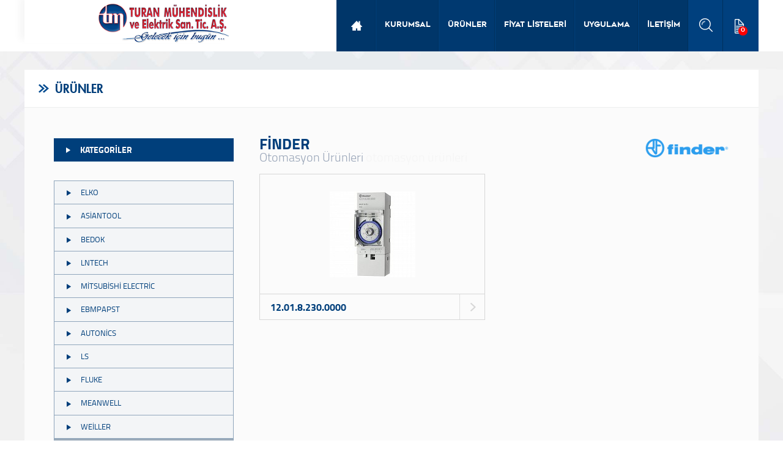

--- FILE ---
content_type: text/html; charset=utf-8
request_url: https://www.turanmuhendislik.com.tr/finder/12-serisi-zaman-anahtarlari
body_size: 48968
content:
<!doctype html>
<html>
<head>
	<meta charset="utf-8">
	<meta name="viewport" content="width=device-width, initial-scale=1">
	<meta name="description" content="Nitelikli ve dinamik kadromuzla, gelişen teknolojiden her daim faydalanarak, kaliteli, hızlı, güvenilir ve sürekli hizmetler sunmak. Şirketimizin maddi ve manevi varlıklarımızı büyüterek, müşterilerine sunmuş olduğu etkin çözüm ortaklığı ile markalaşmaktır.">
	    <title>FİNDER - 12 Serisi Zaman Anahtarları - Turan Mühendislik</title>
    	<link rel="shortcut icon" href="/favicon.ico">
	<link rel="stylesheet" type="text/css" href="/assets/css/fonts.css">
	<link rel="stylesheet" type="text/css" href="/assets/css/bootstrap.min.css">
	<link rel="stylesheet" type="text/css" href="/assets/css/equal-height-columns.css">
	<link rel="stylesheet" type="text/css" href="/assets/css/jquery.bxslider.css">
	<link rel="stylesheet" type="text/css" href="/assets/css/bootstrap-submenu.min.css">
	<link rel="stylesheet" type="text/css" href="/assets/css/jquery.fancybox.css">
	<link rel="stylesheet" type="text/css" href="/assets/css/animate.css">
	<link rel="stylesheet" type="text/css" href="/assets/css/sweetalert.css">
	<link rel="stylesheet" type="text/css" href="/assets/css/jquery.mCustomScrollbar.min.css">
	<link rel="stylesheet" type="text/css" href="/assets/css/typeaheadjs.css">
	<link rel="stylesheet" type="text/css" href="/mn.css">
	<script type="text/javascript" src="/assets/js/jquery.min.js"></script>
	<script type="text/javascript" src="/assets/js/bootstrap.min.js"></script>
	<script type="text/javascript" src="/assets/plugins/jquery.bxslider.min.js"></script>
	<script type="text/javascript" src="/assets/plugins/bootstrap-submenu.js"></script>
	<script type="text/javascript" src="/assets/plugins/jquery.fancybox.js"></script>
	<script type="text/javascript" src="/assets/plugins/sweetalert.min.js"></script>
	<script type="text/javascript" src="/assets/plugins/jquery.mCustomScrollbar.concat.min.js"></script>
	<script type="text/javascript" src="/assets/plugins/bootstrap-number-input.js"></script>
	<script type="text/javascript" src="/assets/plugins/bootstrap3-typeahead.min.js"></script>
	<script type="text/javascript" src="/assets/js/mn.js"></script>
	<script src='https://www.google.com/recaptcha/api.js'></script>
</head><body>
		<header>
	<!--web-->
	<div id="web" class="hidden-sm hidden-xs">
		<div class="logo">
			<a href="/"><img src="/img/logo.png" alt="" class="animated fadeInDown"></a>
		</div>
		<ul>
			<li><a href="/" class="home "><i class="def-icon-home"></i></a></li>
			<li><a href="/kurumsal" >KURUMSAL</a></li><li><a href="/urunler" class="active">ÜRÜNLER</a></li><li><a href="/fiyat-listeleri" >FİYAT LİSTELERİ</a></li><li><a href="/uygulama" >UYGULAMA</a></li><li><a href="/iletisim" >İLETİŞİM</a></li>			<li><a href="javascript:void(0)" class="search"><i class="def-icon-search"></i></a></li>
			<li><a href="/teklif-listeniz" class="offer"><i class="def-icon-offer"><span>0</span></i></a></li>
		</ul>
	</div>
	<!--web-->

	<!--mobil-->
	<div id="mobile" class="visible-sm visible-xs">
		<nav class="navbar navbar-inverse navbar-fixed-top">
			<div class="navbar-header">
				<div class="mobillogo"><a href="/"><img src="/img/logo.png" alt=""></a></div>
				<button type="button" class="navbar-toggle collapsed" data-toggle="collapse" data-target="#myNavbar">
					<span class="icon-bar"></span>
					<span class="icon-bar"></span>
					<span class="icon-bar"></span>                        
				</button>
				<ul class="m-icons">
					<li><a href="/teklif-listeniz" class="offer"><i class="def-icon-offer"><span>0</span></i></a></li>
					<li><a href="javascript:void(0)" class="search"><i class="def-icon-search"></i></a></li>
				</ul>
			</div>
			<div class="collapse navbar-collapse" id="myNavbar">
				<ul class="nav navbar-nav">
					<li ><a href="/kurumsal">KURUMSAL</a></li><li class="active"><a href="/urunler">ÜRÜNLER</a></li><li ><a href="/fiyat-listeleri">FİYAT LİSTELERİ</a></li><li ><a href="/uygulama">UYGULAMA</a></li><li ><a href="/iletisim">İLETİŞİM</a></li>				</ul>
			</div>
		</nav>
	</div>
	<!--mobil-->
</header>

<div id="searchbox">
	<div class="inner">
		<div class="container">
			<form action="#" method="post"><div class="holder"><input type="text" placeholder="Ürün arama" class="typeahead" data-provide="typeahead" autocomplete="off"><button><i class="fa fa-search"></i></button></div></form>
		</div>
	</div>
	<div class="overlay"></div>
</div>



<div class="content">
	<div class="title"><h5><i class="def-icon-right"></i>ÜRÜNLER</h5></div>
	<section>
		<div class="container-fluid">
			<div class="row">
				<div class="col-md-3 col-erd-3">
					
<div class="left">
	<h6><i class="def-icon-caret"></i>KATEGORİLER</h6>
	<!--web-->
	<div class="panel-group hidden-sm hidden-xs" id="accordion">
			<div class="panel panel-default">
		    <div class="panel-heading">
		        <h4 class="panel-title">

		            <a  href="/elko" ><i class="def-icon-caret"></i>ELKO </a>		    
		   
		        </h4>
		    </div>
		    <div id="acord2589" class="panel-collapse collapse ">

		    		        <div class="panel-body">
		            <ul>
		            <li><a href="/elko/merdiven-otomatikleri" ><i class="def-icon-caret"></i>Merdiven Otomatikleri</a></li><li><a href="/elko/guc-roleleri" ><i class="def-icon-caret"></i>Güç Röleleri</a></li><li><a href="/elko/zaman-roleleri" ><i class="def-icon-caret"></i>Zaman Röleleri</a></li><li><a href="/elko/guc-kaynaklari" ><i class="def-icon-caret"></i>Güç Kaynakları</a></li><li><a href="/elko/gerilim-roleleri" ><i class="def-icon-caret"></i>Gerilim Röleleri</a></li><li><a href="/elko/akim-kontrol-roleleri" ><i class="def-icon-caret"></i>Akım Kontrol Röleleri</a></li><li><a href="/elko/sivi-seviye-roleleri" ><i class="def-icon-caret"></i>Sıvı Seviye Röleleri</a></li><li><a href="/elko/guc-faktoru-izleme-roleleri" ><i class="def-icon-caret"></i>Güç Faktörü İzleme Röleleri</a></li><li><a href="/elko/moduler-tip-termostatlar" ><i class="def-icon-caret"></i>Modüler Tip Termostatlar</a></li><li><a href="/elko/oda-termostatlari" ><i class="def-icon-caret"></i>Oda Termostatları</a></li><li><a href="/elko/fotosel-roleler" ><i class="def-icon-caret"></i>Fotosel Röleler</a></li><li><a href="/elko/adim-roleleri" ><i class="def-icon-caret"></i>Adım Röleleri</a></li><li><a href="/elko/dimmerler" ><i class="def-icon-caret"></i>Dimmerler</a></li><li><a href="/elko/moduler-tip-kontaktorler" ><i class="def-icon-caret"></i>Modüler Tip Kontaktörler</a></li><li><a href="/elko/potansiyometreler" ><i class="def-icon-caret"></i>Potansiyometreler</a></li>		            </ul>
		        </div>
		    
		    </div>
		</div>

			<div class="panel panel-default">
		    <div class="panel-heading">
		        <h4 class="panel-title">

		            <a  href="/asiantool" ><i class="def-icon-caret"></i>ASİANTOOL</a>		    
		   
		        </h4>
		    </div>
		    <div id="acord2592" class="panel-collapse collapse ">

		    		        <div class="panel-body">
		            <ul>
		            <li><a href="/asiantool/1-kutuplu-tasiyici" ><i class="def-icon-caret"></i>1 Kutuplu Taşıyıcı</a></li><li><a href="/asiantool/2-kutuplu-tasiyici" ><i class="def-icon-caret"></i>2 Kutuplu Taşıyıcı</a></li><li><a href="/asiantool/3-kutuplu-tasiyicii" ><i class="def-icon-caret"></i>3 Kutuplu Taşıyıcı</a></li><li><a href="/asiantool/4-kutuplu-tasiyici" ><i class="def-icon-caret"></i>4 Kutuplu Taşıyıcı</a></li><li><a href="/asiantool/5-kutuplu-tasiyici" ><i class="def-icon-caret"></i>5 Kutuplu Taşıyıcı</a></li><li><a href="/asiantool/7-kutuplu-tasiyici" ><i class="def-icon-caret"></i>7 Kutuplu Taşıyıcı</a></li><li><a href="/asiantool/8-kutuplu-tasiyici" ><i class="def-icon-caret"></i>8 Kutuplu Taşıyıcı</a></li><li><a href="/asiantool/10-kutuplu-tasiyici" ><i class="def-icon-caret"></i>10 Kutuplu Taşıyıcı</a></li><li><a href="/asiantool/12-kutuplu-tasiyici" ><i class="def-icon-caret"></i>12 Kutuplu Taşıyıcı</a></li><li><a href="/asiantool/14-kutuplu-tasiyici" ><i class="def-icon-caret"></i>14 Kutuplu Taşıyıcı</a></li><li><a href="/asiantool/hallow-saft-tasiyicilar" ><i class="def-icon-caret"></i>Hallow Saft Taşıyıcılar</a></li>		            </ul>
		        </div>
		    
		    </div>
		</div>

			<div class="panel panel-default">
		    <div class="panel-heading">
		        <h4 class="panel-title">

		            <a  href="/bedok" ><i class="def-icon-caret"></i>BEDOK</a>		    
		   
		        </h4>
		    </div>
		    <div id="acord2598" class="panel-collapse collapse ">

		    		        <div class="panel-body">
		            <ul>
		            <li><a href="/bedok/guc-roleleri" ><i class="def-icon-caret"></i>Güç Röleleri</a></li><li><a href="/bedok/guc-kaynaklari" ><i class="def-icon-caret"></i>Güç Kaynakları</a></li><li><a href="/bedok/solid-state-roleler" ><i class="def-icon-caret"></i>Solid State Röleler</a></li><li><a href="/bedok/enkoderler" ><i class="def-icon-caret"></i>Enkoderler</a></li><li><a href="/bedok/sensorler" ><i class="def-icon-caret"></i>Sensörler</a></li><li><a href="/bedok/q-50-serisi-prizmatik-fotoseller" ><i class="def-icon-caret"></i>Q 50 Serisi Prizmatik Fotoseller</a></li><li><a href="/bedok/q-31-serisi-prizmatik-fotoseller" ><i class="def-icon-caret"></i>Q 31 Serisi Prizmatik Fotoseller</a></li><li><a href="/bedok/fiber-optik-sensor" ><i class="def-icon-caret"></i>Fiber Optik Sensör</a></li><li><a href="/bedok/m8-dc-silindirik-fotoseller" ><i class="def-icon-caret"></i>M8 DC Silindirik Fotoseller</a></li><li><a href="/bedok/m12-dc-silindirik-fotoseller" ><i class="def-icon-caret"></i>M12 DC Silindirik Fotoseller</a></li><li><a href="/bedok/m18-dc-silindirik-fotoseller" ><i class="def-icon-caret"></i>M18 DC Silindirik Fotoseller</a></li><li><a href="/bedok/m18-ac-iki-kablolu-modeller" ><i class="def-icon-caret"></i>M18 AC İki Kablolu Modeller</a></li><li><a href="/bedok/m18-ac-uc-kablolu-modeller" ><i class="def-icon-caret"></i>M18 AC Üç Kablolu Modeller</a></li><li><a href="/bedok/m30-ac-fotoseller" ><i class="def-icon-caret"></i>M30 AC Fotoseller</a></li><li><a href="/bedok/aksesuarlar" ><i class="def-icon-caret"></i>Aksesuarlar</a></li><li><a href="/bedok/induktif-yaklasim-anahtarlari" ><i class="def-icon-caret"></i>İndüktif Yaklaşım Anahtarları</a></li><li><a href="/bedok/kapasitif-yaklasim-anahtarlari" ><i class="def-icon-caret"></i>Kapasitif Yaklaşım Anahtarları</a></li><li><a href="/bedok/solid-state-kontaktorler" ><i class="def-icon-caret"></i>Solid State Kontaktörler</a></li><li><a href="/bedok/m30-dc-fotoseller" ><i class="def-icon-caret"></i>M30 DC Fotoseller</a></li><li><a href="/bedok/ac-iki-kablolu-modeller" ><i class="def-icon-caret"></i>AC İki Kablolu Modeller</a></li><li><a href="/bedok/uzun-algilama-mesafeli-cisimden-yansimali-fotoseller" ><i class="def-icon-caret"></i>Uzun Algılama Mesafeli Cisimden Yansımalı Fotoseller</a></li><li><a href="/bedok/metal-kaplinler" ><i class="def-icon-caret"></i>Metal Kaplinler</a></li><li><a href="/bedok/ssr-liner-monofaze" ><i class="def-icon-caret"></i>SSR Liner Monofaze</a></li><li><a href="/bedok/konnektor" ><i class="def-icon-caret"></i>Konnektör</a></li><li><a href="/bedok/ssr-roleler" ><i class="def-icon-caret"></i>SSR Röleler</a></li>		            </ul>
		        </div>
		    
		    </div>
		</div>

			<div class="panel panel-default">
		    <div class="panel-heading">
		        <h4 class="panel-title">

		            <a  href="/lntech" ><i class="def-icon-caret"></i>LNTECH</a>		    
		   
		        </h4>
		    </div>
		    <div id="acord2601" class="panel-collapse collapse ">

		    		        <div class="panel-body">
		            <ul>
		            <li><a href="/lntech/guvenlik-bariyeri" ><i class="def-icon-caret"></i>Güvenlik Bariyeri</a></li><li><a href="/lntech/guvenlik-rolesi" ><i class="def-icon-caret"></i>Güvenlik Rölesi</a></li>		            </ul>
		        </div>
		    
		    </div>
		</div>

			<div class="panel panel-default">
		    <div class="panel-heading">
		        <h4 class="panel-title">

		            <a  href="/mitsubishi-electricc" ><i class="def-icon-caret"></i>MİTSUBİSHİ ELECTRİC</a>		    
		   
		        </h4>
		    </div>
		    <div id="acord3768" class="panel-collapse collapse ">

		    		        <div class="panel-body">
		            <ul>
		            <li><a href="/mitsubishi-electricc/suruculer" ><i class="def-icon-caret"></i>Sürücüler</a></li><li><a href="/mitsubishi-electricc/frekans-inverterleri" ><i class="def-icon-caret"></i>Frekans İnverterleri</a></li><li><a href="/mitsubishi-electricc/hiz-kontrol-cihazi" ><i class="def-icon-caret"></i>Hız Kontrol Cihazı</a></li><li><a href="/mitsubishi-electricc/alpha-xl-plc-programlanabilir-lojik-kontrol" ><i class="def-icon-caret"></i>Alpha XL / PLC (Programlanabilir Lojik Kontrol)</a></li><li><a href="/mitsubishi-electricc/fx3s-plc-programlanabilir-lojik-kontrol" ><i class="def-icon-caret"></i>FX3S / PLC (Programlanabilir Lojik Kontrol)</a></li><li><a href="/mitsubishi-electricc/fx3s-genisleme-modulleri" ><i class="def-icon-caret"></i>FX3S Genişleme Modülleri</a></li><li><a href="/mitsubishi-electricc/fx3g-plc-programlanabilir-lojik-kontrol" ><i class="def-icon-caret"></i>FX3G / PLC (Programlanabilir Lojik Kontrol)</a></li><li><a href="/mitsubishi-electricc/fx3g-ge-genisleme-modulleri" ><i class="def-icon-caret"></i>FX3G/GE Genişleme Modülleri</a></li><li><a href="/mitsubishi-electricc/fx3u-plc-programlanabilir-lojik-kontrol" ><i class="def-icon-caret"></i>FX3U / PLC (Programlanabilir Lojik Kontrol)</a></li><li><a href="/mitsubishi-electricc/fx3uc-plc-programlanabilir-lojik-kontrol" ><i class="def-icon-caret"></i>FX3UC / PLC (Programlanabilir Lojik Kontrol)</a></li><li><a href="/mitsubishi-electricc/melsec-l-serisi-plc-programlanabilir-lojik-kontrol" ><i class="def-icon-caret"></i>MELSEC L Serisi / PLC (Programlanabilir Lojik Kontrol)</a></li><li><a href="/mitsubishi-electricc/melsec-system-q-plc-programlanabilir-lojik-kontrol" ><i class="def-icon-caret"></i>MELSEC System Q / PLC (Programlanabilir Lojik Kontrol)</a></li><li><a href="/mitsubishi-electricc/safety-plc-plc-programlanabilir-lojik-kontrol" ><i class="def-icon-caret"></i>Safety PLC / PLC (Programlanabilir Lojik Kontrol)</a></li><li><a href="/mitsubishi-electricc/plc-programlama-yazilimlari-ve-kablolari-plc-pogramlanabilir-lojik-kontrol" ><i class="def-icon-caret"></i>PLC Programlama Yazılımları Ve Kabloları / PLC (Pogramlanabilir Lojik Kontrol)</a></li><li><a href="/mitsubishi-electricc/plc-programlanabillir-lojik-kontrol" ><i class="def-icon-caret"></i>PLC (Programlanabillir Lojik Kontrol)</a></li><li><a href="/mitsubishi-electricc/grafik-operator-terminali-operator-paneli" ><i class="def-icon-caret"></i>Grafik Operatör Terminali / Operatör Paneli</a></li><li><a href="/mitsubishi-electricc/fr-a741-rejeneratif-inverter-fr-a770-690vac-inverter" ><i class="def-icon-caret"></i>FR-A741 Rejeneratif İnverter / FR-A770 690VAC İnverter</a></li><li><a href="/mitsubishi-electricc/inverter-genel-aksesuarlari" ><i class="def-icon-caret"></i>İnverter Genel Aksesuarları</a></li><li><a href="/mitsubishi-electricc/melsec-system-q-motion-kontrol-hareket-kontrol-sistemleri" ><i class="def-icon-caret"></i>MELSEC SYSTEM Q Motion Kontrol / Hareket Kontrol Sistemleri</a></li><li><a href="/mitsubishi-electricc/hareket-kontrol-sistemleri" ><i class="def-icon-caret"></i>Hareket Kontrol Sistemleri</a></li><li><a href="/mitsubishi-electricc/mr-je-servo-motor-ve-suruculer" ><i class="def-icon-caret"></i>MR-JE / Servo Motor Ve Sürücüler</a></li><li><a href="/mitsubishi-electricc/mr-j4-servo-suruculer" ><i class="def-icon-caret"></i>MR-J4 / Servo Sürücüler</a></li><li><a href="/mitsubishi-electricc/mr-j4-servo-motorlar" ><i class="def-icon-caret"></i>MR-J4 Servo Motorlar</a></li><li><a href="/mitsubishi-electricc/aksesuarlar-servo-motor-ve-suruculer" ><i class="def-icon-caret"></i>Aksesuarlar / Servo Motor Ve Sürücüler</a></li><li><a href="/mitsubishi-electricc/mr-j3-servo-motor-ve-suruculer" ><i class="def-icon-caret"></i>MR-J3 / Servo Motor Ve Sürücüler</a></li><li><a href="/mitsubishi-electricc/melfa-robotlar-endustriyel-robotlar" ><i class="def-icon-caret"></i>MELFA Robotlar / Endüstriyel Robotlar</a></li><li><a href="/mitsubishi-electricc/otomatik-sigortalar-endustriyel-salt-malzemeleri" ><i class="def-icon-caret"></i>Otomatik Sigortalar / Endüstriyel Şalt Malzemeleri</a></li><li><a href="/mitsubishi-electricc/kacak-akim-koruma-roleleri-endustriyel-salt-malzemeler" ><i class="def-icon-caret"></i>Kaçak Akım Koruma Röleleri / Endüstriyel Şalt Malzemeler</a></li><li><a href="/mitsubishi-electricc/termik-manyetik-salterler-endustriyel-salt-malzemeleri" ><i class="def-icon-caret"></i>Termik Manyetik Şalterler / Endüstriyel Şalt Malzemeleri</a></li><li><a href="/mitsubishi-electricc/kompakt-tip-guc-salterleri-endustriyel-salt-malzemeler" ><i class="def-icon-caret"></i>Kompakt Tip Güç Şalterleri / Endüstriyel Şalt Malzemeler</a></li><li><a href="/mitsubishi-electricc/ayirici-salterler-endustriyel-salt-malzemeler" ><i class="def-icon-caret"></i>Ayırıcı Şalterler / Endüstriyel Şalt Malzemeler</a></li><li><a href="/mitsubishi-electricc/kompakt-tip-guc-saatleri-aksesuarlari-endustriyel-salt-malzemeleri" ><i class="def-icon-caret"></i>Kompakt Tip Güç Saatleri Aksesuarları / Endüstriyel Şalt Malzemeleri</a></li><li><a href="/mitsubishi-electricc/acik-tip-guc-salterleri-endustriyel-salt-malzemeler" ><i class="def-icon-caret"></i>Açık Tip Güç Şalterleri / Endüstriyel Şalt Malzemeler</a></li><li><a href="/mitsubishi-electricc/acik-tip-ayirici-salterleri-endustriyel-salt-malzemeler" ><i class="def-icon-caret"></i>Açık Tip Ayırıcı Şalterleri / Endüstriyel Şalt Malzemeler</a></li><li><a href="/mitsubishi-electricc/acik-tip-guc-salter-aksesuarlari-endustriyel-salt-malzemeler" ><i class="def-icon-caret"></i>Açık Tip Güç Şalter Aksesuarları / Endüstriyel Şalt Malzemeler</a></li><li><a href="/mitsubishi-electricc/cekmeceli-tip-salter-aksesuarlari-endustriyel-salt-malzemeler" ><i class="def-icon-caret"></i>Çekmeceli Tip Şalter Aksesuarları / Endüstriyel Şalt Malzemeler</a></li><li><a href="/mitsubishi-electricc/enerji-analizorleri-endustriyel-salt-malzemeleri" ><i class="def-icon-caret"></i>Enerji Analizörleri / Endüstriyel Şalt Malzemeleri</a></li><li><a href="/mitsubishi-electricc/guc-kontaktorleri-endustriyel-salt-malzemeleri" ><i class="def-icon-caret"></i>Güç Kontaktörleri / Endüstriyel Şalt Malzemeleri</a></li><li><a href="/mitsubishi-electricc/motor-koruma-salterleri-endustriyel-salt-malzemeleri" ><i class="def-icon-caret"></i>Motor Koruma Şalterleri / Endüstriyel Şalt Malzemeleri</a></li><li><a href="/mitsubishi-electricc/mr-je-mr-j4-salt-secim-secim-tablolari" ><i class="def-icon-caret"></i>MR-JE / MR-J4 Şalt Seçim / Seçim Tabloları</a></li><li><a href="/mitsubishi-electricc/fr-d700-fr-e700-salt-secim-secim-tablolari" ><i class="def-icon-caret"></i>FR-D700/FR-E700 Şalt Seçim / Seçim Tabloları</a></li><li><a href="/mitsubishi-electricc/fr-a-f-salt-secim-secim-tablolari" ><i class="def-icon-caret"></i>FR-A/F Şalt Seçim / Seçim Tabloları</a></li><li><a href="/mitsubishi-electricc/yolverme-salt-secim-secim-tablolari" ><i class="def-icon-caret"></i>Yolverme Şalt Seçim / Seçim Tabloları</a></li><li><a href="/mitsubishi-electricc/kontaktor-bobini-secim-secim-tablolari" ><i class="def-icon-caret"></i>Kontaktör Bobini Seçim / Seçim Tabloları</a></li>		            </ul>
		        </div>
		    
		    </div>
		</div>

			<div class="panel panel-default">
		    <div class="panel-heading">
		        <h4 class="panel-title">

		            <a  href="/ebmpapst" ><i class="def-icon-caret"></i>EBMPAPST</a>		    
		   
		        </h4>
		    </div>
		    <div id="acord3774" class="panel-collapse collapse ">

		    		        <div class="panel-body">
		            <ul>
		            <li><a href="/ebmpapst/fanlar" ><i class="def-icon-caret"></i>Fanlar</a></li><li><a href="/ebmpapst/kompakt-fanlar" ><i class="def-icon-caret"></i>Kompakt fanlar</a></li><li><a href="/ebmpapst/tek-taraftan-emisli-radyal-fanlar" ><i class="def-icon-caret"></i>Tek taraftan emişli radyal fanlar</a></li><li><a href="/ebmpapst/aksiyel-fanlar" ><i class="def-icon-caret"></i>Aksiyel Fanlar</a></li><li><a href="/ebmpapst/cember-sivamali-fanlar" ><i class="def-icon-caret"></i>Çember Sıvamalı Fanlar</a></li><li><a href="/ebmpapst/radyal-fanli-kompakt-moduller" ><i class="def-icon-caret"></i>Radyal Fanlı Kompakt Modüller</a></li><li><a href="/ebmpapst/q-motor-fanlar" ><i class="def-icon-caret"></i>Q Motor Fanlar</a></li><li><a href="/ebmpapst/enerji-tasarruflu-esm-aksiyel-fanlar" ><i class="def-icon-caret"></i>Enerji Tasarruflu (ESM) Aksiyel Fanlar</a></li><li><a href="/ebmpapst/ec-motorlu-aksiyel-fanlar" ><i class="def-icon-caret"></i>EC Motorlu Aksiyel Fanlar</a></li><li><a href="/ebmpapst/q-motor-aksiyel-fanlar" ><i class="def-icon-caret"></i>Q Motor Aksiyel Fanlar</a></li><li><a href="/ebmpapst/sutluk-ve-market-uniteleri-icin-sivama-cemberi-q-motor-fanlar" ><i class="def-icon-caret"></i>Sütlük ve Market Üniteleri İçin Sıvama Çemberi Q Motor Fanlar</a></li><li><a href="/ebmpapst/hava-yonlendiriciler-streamer" ><i class="def-icon-caret"></i>Hava Yönlendiriciler (Streamer)</a></li><li><a href="/ebmpapst/sabit-debi-kontrol-unitesi" ><i class="def-icon-caret"></i>Sabit Debi Kontrol Ünitesi</a></li><li><a href="/ebmpapst/tek-emisli-radyal-fanlar" ><i class="def-icon-caret"></i>Tek Emişli Radyal Fanlar</a></li><li><a href="/ebmpapst/cift-emisli-radyal-fanlar" ><i class="def-icon-caret"></i>Çift Emişli Radyal Fanlar</a></li><li><a href="/ebmpapst/radyal-fan-geriye-egik-seyrek-kanatli" ><i class="def-icon-caret"></i>Radyal Fan (Geriye Eğik Seyrek Kanatlı)</a></li><li><a href="/ebmpapst/cross-flow-ac-fanlar" ><i class="def-icon-caret"></i>Cross Flow (AC) Fanlar</a></li><li><a href="/ebmpapst/cift-emisli-ec-radyal-fanlar-radifit" ><i class="def-icon-caret"></i>Çift Emişli EC Radyal Fanlar - RadiFit</a></li><li><a href="/ebmpapst/ex-proof-ec-fanlar" ><i class="def-icon-caret"></i>EX-PROOF EC Fanlar</a></li><li><a href="/ebmpapst/ec-plug-fanlar-kaideli" ><i class="def-icon-caret"></i>EC Plug Fanlar (Kaideli)</a></li><li><a href="/ebmpapst/ec-plug-fanlar-radipac" ><i class="def-icon-caret"></i>EC Plug Fanlar - RadiPac</a></li>		            </ul>
		        </div>
		    
		    </div>
		</div>

			<div class="panel panel-default">
		    <div class="panel-heading">
		        <h4 class="panel-title">

		            <a  href="/autonics" ><i class="def-icon-caret"></i>AUTONİCS</a>		    
		   
		        </h4>
		    </div>
		    <div id="acord3779" class="panel-collapse collapse ">

		    		        <div class="panel-body">
		            <ul>
		            <li><a href="/autonics/aksesuarlar" ><i class="def-icon-caret"></i>Aksesuarlar</a></li><li><a href="/autonics/pid-sicaklik-kontrol-cihazi--cift-gostergeli-ekonomik-" ><i class="def-icon-caret"></i>PID Sıcaklık Kontrol Cihazı ( Çift göstergeli-Ekonomik )</a></li><li><a href="/autonics/sicaklik-gostergeleri" ><i class="def-icon-caret"></i>Sıcaklık Göstergeleri</a></li><li><a href="/autonics/uzun-algilama-mesafeli-fotoseller" ><i class="def-icon-caret"></i>Uzun Algılama Mesafeli Fotoseller</a></li><li><a href="/autonics/mikro-nokta-algilamali-fotoseller" ><i class="def-icon-caret"></i>Mikro Nokta Algılamalı Fotoseller</a></li><li><a href="/autonics/arka-plan-bastirmali-fotosel" ><i class="def-icon-caret"></i>Arka Plan Bastırmalı Fotosel</a></li><li><a href="/autonics/arka-plan-bastirmali-fotoseller-pcb-algilama-icin" ><i class="def-icon-caret"></i>Arka Plan Bastırmalı Fotoseller (PCB Algılama İçin)</a></li><li><a href="/autonics/uzun-algilama-mesafeli-fotosel-konektor-kablolari--m8-i-tipi" ><i class="def-icon-caret"></i>Uzun Algılama Mesafeli Fotosel Konektör Kabloları ( M8 - I Tipi)</a></li><li><a href="/autonics/uzun-algilama-mesafeli-fotosel-konektor-kablolari--m8-l-tipi" ><i class="def-icon-caret"></i>Uzun Algılama Mesafeli Fotosel Konektör Kabloları ( M8 - L Tipi)</a></li><li><a href="/autonics/arka-plan-bastirmali-ultra-ince-fotoseller" ><i class="def-icon-caret"></i>Arka Plan Bastırmalı Ultra İnce Fotoseller</a></li><li><a href="/autonics/arka-plan-bastirmali-ultra-kucuk-fotoseller" ><i class="def-icon-caret"></i>Arka Plan Bastırmalı Ultra Küçük Fotoseller</a></li><li><a href="/autonics/mikro-fotoseller" ><i class="def-icon-caret"></i>Mikro Fotoseller</a></li><li><a href="/autonics/uzun-algilama-mesafeli-cisimden-yansimali-fotoseller" ><i class="def-icon-caret"></i>Uzun Algılama Mesafeli Cisimden Yansımalı Fotoseller</a></li><li><a href="/autonics/kisa-mesafe-karsilikli-fotoseller" ><i class="def-icon-caret"></i>Kısa Mesafe Karşılıklı Fotoseller</a></li><li><a href="/autonics/sinirli-calisma-mesafeli-fotoseller" ><i class="def-icon-caret"></i>Sınırlı Çalışma Mesafeli Fotoseller</a></li><li><a href="/autonics/ince-govdeli-fotoseller" ><i class="def-icon-caret"></i>İnce Gövdeli Fotoseller</a></li><li><a href="/autonics/yatay-montaja-elverisli-fotoseller" ><i class="def-icon-caret"></i>Yatay Montaja Elverişli Fotoseller</a></li><li><a href="/autonics/dikey-montaja-elverisli-fotoseller" ><i class="def-icon-caret"></i>Dikey Montaja Elverişli Fotoseller</a></li><li><a href="/autonics/disli-yan-montajli-fotoseller" ><i class="def-icon-caret"></i>Dişli / Yan Montajlı Fotoseller</a></li><li><a href="/autonics/serbest-calisma-ve-dc-gerilimli-fotoseller" ><i class="def-icon-caret"></i>Serbest Çalışma ve DC Gerilimli Fotoseller</a></li><li><a href="/autonics/renk-sensoru" ><i class="def-icon-caret"></i>Renk Sensörü</a></li><li><a href="/autonics/serbest-calisma-ve-dc-gerilimi-fotoselleri-terminal-baglantili" ><i class="def-icon-caret"></i>Serbest Çalışma ve DC Gerilimi Fotoselleri - Terminal Bağlantılı</a></li><li><a href="/autonics/boru-montajli-sivi-seviye-sensorleri" ><i class="def-icon-caret"></i>Boru Montajlı Sıvı Seviye Sensörleri</a></li><li><a href="/autonics/catal-fotoseller-plastik-govdeli" ><i class="def-icon-caret"></i>Çatal Fotoseller (Plastik Gövdeli)</a></li><li><a href="/autonics/m18-silindir-govdeli-fotoseller" ><i class="def-icon-caret"></i>M18 Silindir Gövdeli Fotoseller</a></li><li><a href="/autonics/basmali-buton-model-fotoseller" ><i class="def-icon-caret"></i>Basmalı Buton Model Fotoseller</a></li><li><a href="/autonics/otomatik-kapi-sensorleri" ><i class="def-icon-caret"></i>Otomatik Kapı Sensörleri</a></li><li><a href="/autonics/kapi-yani-sensorleri" ><i class="def-icon-caret"></i>Kapı Yanı Sensörleri</a></li><li><a href="/autonics/ekonomik-kapi-yani-sensorleri" ><i class="def-icon-caret"></i>Ekonomik Kapı Yanı Sensörleri</a></li><li><a href="/autonics/alan-sensorleri-alaminyum-govdeli-ip65" ><i class="def-icon-caret"></i>Alan Sensörleri (Alaminyum Gövdeli - Ip65)</a></li><li><a href="/autonics/konektor-kablolari-bw-modelleri-icin-ayri-satilir" ><i class="def-icon-caret"></i>Konektör Kabloları (BW Modelleri İçin - Ayrı Satılır)</a></li><li><a href="/autonics/alan-sensorleri-plastik-govdeli-ip40" ><i class="def-icon-caret"></i>Alan Sensörleri (Plastik Gövdeli - IP40)</a></li><li><a href="/autonics/3-nokta-capraz-isinli-alan-sensorleri-alaminyum-govdeli-ip65" ><i class="def-icon-caret"></i>3 Nokta Çapraz Işınlı Alan Sensörleri (Alaminyum Gövdeli IP65)</a></li><li><a href="/autonics/fiber-optik-amfiler-gostergeli-hizli" ><i class="def-icon-caret"></i>Fiber Optik Amfiler (Göstergeli - Hızlı)</a></li><li><a href="/autonics/fiber-optik-amfi-haberlesme-modulleri" ><i class="def-icon-caret"></i>Fiber Optik Amfi Haberleşme Modülleri</a></li><li><a href="/autonics/fiber-optik-amfiler-2-tus-ogretmeli" ><i class="def-icon-caret"></i>Fiber Optik Amfiler (2 Tuş Öğretmeli)</a></li><li><a href="/autonics/fiber-optik-amfiler-manuel-ayarli-ekonomik" ><i class="def-icon-caret"></i>Fiber Optik Amfiler (Manuel Ayarlı - Ekonomik)</a></li><li><a href="/autonics/fiber-optik-kablo-cisimden-yansimali" ><i class="def-icon-caret"></i>Fiber Optik Kablo (Cisimden Yansımalı)</a></li><li><a href="/autonics/fiber-optik-karsilikli" ><i class="def-icon-caret"></i>Fiber Optik (Karşılıklı)</a></li><li><a href="/autonics/fiber-optik-kablo-koruma-klifi" ><i class="def-icon-caret"></i>Fiber Optik Kablo Koruma Klıfı</a></li><li><a href="/autonics/uzun-algilama-mesafeli-silindir-enduktif-sensor-dc-3-kablolu" ><i class="def-icon-caret"></i>Uzun Algılama Mesafeli Silindir Endüktif Sensör (DC 3 - Kablolu)</a></li><li><a href="/autonics/uzun-algima-mesafeli-silindir-enduktif-sensor-uzun-govdeli-dc-3-kablolu" ><i class="def-icon-caret"></i>Uzun Algıma Mesafeli Silindir Endüktif Sensör - Uzun Gövdeli (DC 3 - Kablolu)</a></li><li><a href="/autonics/uzun-algilama-mesafeli-konektorlu-silindir-enduktif-sensor-dc-3-kablolu" ><i class="def-icon-caret"></i>Uzun Algılama Mesafeli Konektörlü Silindir Endüktif Sensör (DC 3 - Kablolu)</a></li><li><a href="/autonics/uzun-algilama-mesafeli-konektorlu-silindir-end-sen-uzun-gov-dc-3-kab" ><i class="def-icon-caret"></i>Uzun Algılama Mesafeli Konektörlü Silindir End. Sen. Uzun Göv. (DC 3 - Kab)</a></li><li><a href="/autonics/uzun-algilama-mesafeli-kablo-konektorlu-silindir-end-sensor-dc-3-kablolu" ><i class="def-icon-caret"></i>Uzun Algılama Mesafeli Kablo Konektörlü Silindir End Sensör (DC 3 - Kablolu)</a></li><li><a href="/autonics/uzun-algima-mesafeli-kablo-konektoru-sil-end-uzun-gov-dc-3-kab-" ><i class="def-icon-caret"></i>Uzun Algıma Mesafeli Kablo Konektörü Sil. End. Uzun Göv. (DC 3 - Kab.)</a></li><li><a href="/autonics/uzun-algilama-mesafeli-silindir-enduktif-sensor-dc-2-kablolu" ><i class="def-icon-caret"></i>Uzun Algılama Mesafeli Silindir Endüktif Sensör (DC 2 - Kablolu)</a></li><li><a href="/autonics/uzun-algilama-mesafeli-silindir-enduktif-sensor-dc-2-kablolu-polaritesiz" ><i class="def-icon-caret"></i>Uzun Algılama Mesafeli Silindir Endüktif Sensör (DC 2 - Kablolu) - Polaritesiz</a></li><li><a href="/autonics/uzun-algilama-mesafeli-silindir-enduktif-sen-uzun-gov-dc-2-kab-" ><i class="def-icon-caret"></i>Uzun Algılama Mesafeli Silindir Endüktif Sen. Uzun Göv. (DC 2 - Kab.)</a></li><li><a href="/autonics/uzun-alg-mes-silindir-end-sensor-uzun-gov-dc-2-kab--polaritesiz" ><i class="def-icon-caret"></i>Uzun Alg. Mes. Silindir End. Sensör - Uzun Göv. (DC 2 - Kab.) Polaritesiz</a></li><li><a href="/autonics/uzun-algilama-mesafeli-konektor-silindir-enduktif-sensor--dc-2-kab-" ><i class="def-icon-caret"></i>Uzun Algılama Mesafeli Konektör Silindir Endüktif Sensör ( DC 2 - Kab.)</a></li><li><a href="/autonics/uzun-algilama-mesafeli-kon-sil-end-sen-uzun-govdeli-dc-2-kab-" ><i class="def-icon-caret"></i>Uzun Algılama Mesafeli Kon. Sil. End. Sen. - Uzun Gövdeli (DC 2 - Kab.)</a></li><li><a href="/autonics/uzun-algilama-mesafeli-kablo-konektorlu-silindir-end-sen-dc-2-kab-" ><i class="def-icon-caret"></i>Uzun Algılama Mesafeli Kablo Konektörlü Silindir End. Sen. (DC 2 - Kab.)</a></li><li><a href="/autonics/uzun-alg-mes-kablo-konek-sil-end-sensor-dc-2-kab--polaritesiz" ><i class="def-icon-caret"></i>Uzun Alg. Mes. Kablo Konek. Sil. End. Sensör (DC 2 - Kab.) - Polaritesiz </a></li><li><a href="/autonics/uzun-algilama-mesafeli-teflon-kapli-silindir-enduktif-sensor-dc-2-kablolu" ><i class="def-icon-caret"></i>Uzun Algılama Mesafeli Teflon Kaplı Silindir Endüktif Sensör (DC 2 - Kablolu)</a></li><li><a href="/autonics/uzun-algilama-mesafeli-teflon-kapli-sil-kablo-konektor-end-s-dc-2-kab-" ><i class="def-icon-caret"></i>Uzun Algılama Mesafeli Teflon Kaplı Sil. Kablo Konektör End. S.(DC 2 - Kab.)</a></li><li><a href="/autonics/silindir-govdeli-enduktif-sensor-dc-3-kablolu" ><i class="def-icon-caret"></i>Silindir Gövdeli Endüktif Sensör (DC 3 - Kablolu)</a></li><li><a href="/autonics/silindir-govdeli-enduktif-sensor-uzun-govdeli-dc-3-kablolu" ><i class="def-icon-caret"></i>Silindir Gövdeli Endüktif Sensör - Uzun Gövdeli (DC 3 - Kablolu)</a></li><li><a href="/autonics/silindir-govdeli-konektorlu-enduktif-sensor-dc-3-kablolu" ><i class="def-icon-caret"></i>Silindir Gövdeli Konektörlü Endüktif Sensör (DC 3 - Kablolu)</a></li><li><a href="/autonics/silindir-govdeli-konektorlu-enduktif-sensor-uzun-govdeli-dc-3-kablolu" ><i class="def-icon-caret"></i>Silindir Gövdeli Konektörlü Endüktif Sensör - Uzun Gövdeli (DC 3 - Kablolu)</a></li><li><a href="/autonics/silindir-govdeli-kablo-konektorlu-enduktif-sensor-uzun-govdeli-dc-3-kablolu" ><i class="def-icon-caret"></i>Silindir Gövdeli Kablo Konektörlü Endüktif Sensör - Uzun Gövdeli (DC 3 - Kablolu)</a></li><li><a href="/autonics/silindir-govdeli-enduktif-sensor-dc-2-kablolu" ><i class="def-icon-caret"></i>Silindir Gövdeli Endüktif Sensör (DC 2 - Kablolu)</a></li><li><a href="/autonics/siliindir-govdeli-enduktif-sensor-dc-2-kablolu-polaritesiz" ><i class="def-icon-caret"></i>Siliindir Gövdeli Endüktif Sensör (DC 2 - Kablolu) - Polaritesiz</a></li><li><a href="/autonics/silindir-govdeli-konektorlu-enduktif-sensor-dc-2-kablolu" ><i class="def-icon-caret"></i>Silindir Gövdeli Konektörlü Endüktif Sensör (DC 2 - Kablolu)</a></li><li><a href="/autonics/silidir-govdeli-kablo-konektorlu-enduktif-sensor-dc-2-kablolu" ><i class="def-icon-caret"></i>Silidir Gövdeli Kablo Konektörlü Endüktif Sensör (DC 2 - Kablolu)</a></li><li><a href="/autonics/silindir-govdeli-kablo-konektorlu-enduktif-sensor-dc-2-kablolu-polaritesiz" ><i class="def-icon-caret"></i>Silindir Gövdeli Kablo Konektörlü Endüktif Sensör (DC 2 - Kablolu) - Polaritesiz</a></li><li><a href="/autonics/silindir-govdeli-enduktif-sensor-ac-2-kablolu" ><i class="def-icon-caret"></i>Silindir Gövdeli Endüktif Sensör (AC 2 - Kablolu)</a></li><li><a href="/autonics/silindir-govdeli-enduktif-sensor--ac-2-kablolu-uzun-govdeli" ><i class="def-icon-caret"></i>Silindir Gövdeli Endüktif Sensör ( AC 2 - Kablolu) - Uzun Gövdeli</a></li><li><a href="/autonics/silindir-govdeli-konektorlu-enduktif-sensor-ac-2-kablolu" ><i class="def-icon-caret"></i>Silindir Gövdeli Konektörlü Endüktif Sensör (AC 2 - Kablolu)</a></li><li><a href="/autonics/silindir-govdeli-konektor-enduktif-sensor-ac-2-kablolu-uzun-govdeli" ><i class="def-icon-caret"></i>Silindir Gövdeli Konektör Endüktif Sensör (AC 2 - Kablolu) - Uzun Gövdeli</a></li><li><a href="/autonics/silindir-govdeli-kablo-konektorlu-enduktif-sensor-ac-2-kablolu" ><i class="def-icon-caret"></i>Silindir Gövdeli Kablo Konektörlü Endüktif Sensör (AC 2- Kablolu)</a></li><li><a href="/autonics/silindir-govdeli-kablo-konektorlu-enduktif-sensor-ac-2-kablolu-uzun-govdeli" ><i class="def-icon-caret"></i>Silindir Gövdeli Kablo Konektörlü Endüktif Sensör (AC 2 - Kablolu) - Uzun Gövdeli</a></li><li><a href="/autonics/teflon-kapli-enduktif-sensor-dc-3-kablolu" ><i class="def-icon-caret"></i>Teflon Kaplı Endüktif Sensör (DC 3 - Kablolu)</a></li><li><a href="/autonics/teflon-kapli-enduktif-sensor-dc-2-kablolu" ><i class="def-icon-caret"></i>Teflon Kaplı Endüktif Sensör (DC 2 - Kablolu)</a></li><li><a href="/autonics/teflon-kapli-enduktif-sensor-dc-2-kablolu-polaritesiz" ><i class="def-icon-caret"></i>Teflon Kaplı Endüktif Sensör (DC 2 - Kablolu) - Polaritesiz</a></li><li><a href="/autonics/teflon-kapli-kablo-konektorlu-enduktif-sensor-dc-2-kablolu" ><i class="def-icon-caret"></i>Teflon Kaplı Kablo Konektörlü Endüktif Sensör (DC 2 - Kablolu)</a></li><li><a href="/autonics/teflon-kapli-kablo-konektorlu-enduktif-sensor-dc-2-kablolu-polaritesiz" ><i class="def-icon-caret"></i>Teflon Kaplı Kablo Konektörlü Endüktif Sensör (DC 2- Kablolu) - Polaritesiz</a></li><li><a href="/autonics/teflon-kapli-enduktif-sensor-ac-2-kablolu" ><i class="def-icon-caret"></i>Teflon Kaplı Endüktif Sensör (AC 2 - Kablolu)</a></li><li><a href="/autonics/kare-enduktif-sensor-dc-3-kablolu" ><i class="def-icon-caret"></i>Kare Endüktif Sensör (DC 3 - Kablolu)</a></li><li><a href="/autonics/uzun-algilama-mesafeli-enduktif-sensor-dc-4-kablolu" ><i class="def-icon-caret"></i>Uzun Algılama Mesafeli Endüktif Sensör (DC 4 - Kablolu)</a></li><li><a href="/autonics/duz-enduktif-sensor-dc-3-kablolu" ><i class="def-icon-caret"></i>Düz Endüktif Sensör (DC - 3 Kablolu)</a></li><li><a href="/autonics/dikdortgen-enduktif-sensor-dc-3-kablolu" ><i class="def-icon-caret"></i>Dikdörtgen Endüktif Sensör (DC 3 - Kablolu)</a></li><li><a href="/autonics/duz-enduktif-sensor-ac-2-kablolu" ><i class="def-icon-caret"></i>Düz Endüktif Sensör (AC 2 - Kablolu)</a></li><li><a href="/autonics/dikdortgen-enduktif-sensor-dc-2-kablolu" ><i class="def-icon-caret"></i>Dikdörtgen Endüktif Sensör (DC 2 - Kablolu)</a></li><li><a href="/autonics/kapasitif-sensor-dc-3-kablolu" ><i class="def-icon-caret"></i>Kapasitif Sensör (DC 3 - Kablolu)</a></li><li><a href="/autonics/kapasitif-sensor-ac-2-kablolu" ><i class="def-icon-caret"></i>Kapasitif Sensör (AC 2 - Kablolu)</a></li><li><a href="/autonics/aktarim-kupleri" ><i class="def-icon-caret"></i>Aktarım Kupleri</a></li><li><a href="/autonics/sensor-algilama-kablolari-dc-2-kablolu" ><i class="def-icon-caret"></i>Sensör Algılama Kabloları (DC 2 - Kablolu)</a></li><li><a href="/autonics/sensor-baglanti-kablolari-dc-3-kablolu" ><i class="def-icon-caret"></i>Sensör Bağlantı Kabloları (DC 3 - Kablolu)</a></li><li><a href="/autonics/sensor-baglanti-kablolari-dc-4-kablolu" ><i class="def-icon-caret"></i>Sensör Bağlantı Kabloları (DC 4 - Kablolu)</a></li><li><a href="/autonics/sensor-baglanti-kablolari-ac-2-kablolu" ><i class="def-icon-caret"></i>Sensör Bağlantı Kabloları (AC 2 - Kablolu)</a></li><li><a href="/autonics/sensor-baglanti-kablolari-iki-uclu-konektorlu" ><i class="def-icon-caret"></i>Sensör Bağlantı Kabloları (İki Uçlu Konektörlü)</a></li><li><a href="/autonics/sensor-baglanti-kablolari" ><i class="def-icon-caret"></i>Sensör Bağlantı Kabloları</a></li><li><a href="/autonics/panel-montaj-icin-konektor" ><i class="def-icon-caret"></i>Panel Montaj İçin Konektör</a></li><li><a href="/autonics/silindir-sensorler-icin-sabitleme-braketi" ><i class="def-icon-caret"></i>Silindir Sensörler İçin Sabitleme Braketi</a></li><li><a href="/autonics/basinc-sensorleri-standart-kare-yuksek-hizli-konektorlu-hava" ><i class="def-icon-caret"></i>Basınç Sensörleri (Standart Kare - Yüksek Hızlı - Konektörlü - Hava)</a></li><li><a href="/autonics/basinc-sensoru-standart-kare-hava" ><i class="def-icon-caret"></i>Basınç Sensörü (Standart Kare - Hava)</a></li><li><a href="/autonics/basinc-sensorleri-ince-dikdortgen-hava" ><i class="def-icon-caret"></i>Basınç Sensörleri (İnce Dikdörtgen - Hava)</a></li><li><a href="/autonics/basinc-sensorleri-standart-kare-konektorlu-sivi" ><i class="def-icon-caret"></i>Basınç Sensörleri (Standart Kare - Konektörlü - Sıvı)</a></li><li><a href="/autonics/basic-sensorleri-standart-kare-kablolu-sivi" ><i class="def-icon-caret"></i>Basıç Sensörleri (Standart Kare Kablolu - Sıvı)</a></li><li><a href="/autonics/cift-ekranli-dijital-basinc-sensoru--4-haneli-pnomatik" ><i class="def-icon-caret"></i>Çift Ekranlı Dijital Basınç Sensörü ( 4 Haneli, Pnömatik)</a></li><li><a href="/autonics/kucuk-analog-basinc-sensoru" ><i class="def-icon-caret"></i>Küçük Analog Basınç Sensörü</a></li><li><a href="/autonics/o-15mm-milli-artimli-enkoderler" ><i class="def-icon-caret"></i>Ø 15mm, Milli, Artımlı Enkoderler</a></li><li><a href="/autonics/o18mm-milli-artimli-enkoder" ><i class="def-icon-caret"></i>Ø18mm, Milli,Artımlı Enkoder</a></li><li><a href="/autonics/tekerlekli-artimli-enkoderler" ><i class="def-icon-caret"></i>Tekerlekli, Artımlı Enkoderler</a></li><li><a href="/autonics/cok-kanalli-moduler-pid-li-sicaklik-kontrol-cihazlari" ><i class="def-icon-caret"></i>Çok Kanallı Modüler PID'li Sıcaklık Kontrol Cihazları</a></li><li><a href="/autonics/pid-li-sicaklik-kontrol-cihazi--cift-gostergeli-ekonomik" ><i class="def-icon-caret"></i>PID'li Sıcaklık Kontrol Cihazı ( Çift Göstergeli - Ekonomik)</a></li><li><a href="/autonics/pid-li-sicaklik-kontrol-cihazi" ><i class="def-icon-caret"></i>PID'li Sıcaklık Kontrol Cihazı</a></li><li><a href="/autonics/tambur-svicli-pid-li-sicakilik-kontrol-cihazlari" ><i class="def-icon-caret"></i>Tambur Sviçli PID'li Sıcakılık Kontrol Cihazları</a></li><li><a href="/autonics/dijital-secim-4-set-degerli-pid-li-sicaklik-kontrol-cihazi" ><i class="def-icon-caret"></i>Dijital Seçim 4 Set Değerli PID'li Sıcaklık Kontrol Cihazı</a></li><li><a href="/autonics/pid-li-sicaklik-kontrol-cihazi-habarlesmeli" ><i class="def-icon-caret"></i>PID'li Sıcaklık Kontrol Cihazı - (Habarleşmeli)</a></li><li><a href="/autonics/lcd-ekran-pid-li-sicaklik-kontol-cihazi" ><i class="def-icon-caret"></i>LCD Ekran PID'li Sıcaklık Kontol Cihazı</a></li><li><a href="/autonics/cift-pid-li-sicaklik-kontrol-cihazi" ><i class="def-icon-caret"></i>Çift PID'li Sıcaklık Kontrol Cihazı</a></li><li><a href="/autonics/sogutma-kontrol-cihazi" ><i class="def-icon-caret"></i>Soğutma Kontrol Cihazı</a></li><li><a href="/autonics/yuksek-kontak-kapasiteli-on-off-oransal-sicaklik-kontrol-cihazlari" ><i class="def-icon-caret"></i>Yüksek Kontak Kapasiteli ON-OFF / Oransal Sıcaklık Kontrol Cihazları</a></li><li><a href="/autonics/tambur-svicli-sicaklik-kontrol-cihazlari" ><i class="def-icon-caret"></i>Tambur Sviçli Sıcaklık Kontrol Cihazları</a></li><li><a href="/autonics/alarm-yardimci-cikis-cift-setli-sicaklik-kontrol-cihazlari" ><i class="def-icon-caret"></i>Alarm, Yardımcı Çıkış / Çift Setli Sıcaklık Kontrol Cihazları</a></li><li><a href="/autonics/sicaklik-kontrol-kartlari" ><i class="def-icon-caret"></i>Sıcaklık Kontrol Kartları</a></li><li><a href="/autonics/gostergesiz-analog-sicaklik-kontrol-cihazlari-on-off-p" ><i class="def-icon-caret"></i>Göstergesiz, Analog Sıcaklık Kontrol Cihazları (ON/OFF, P)</a></li><li><a href="/autonics/durum-gostergeli-analog-sicaklik-kont-cih-pid-on-off-secimli" ><i class="def-icon-caret"></i>Durum Göstergeli, Analog Sıcaklık Kont. Cih. (PID - ON/OFF Seçimli)</a></li><li><a href="/autonics/sicaklik-nem-sensorleri" ><i class="def-icon-caret"></i>Sıcaklık / Nem Sensörleri</a></li><li><a href="/autonics/seri-degistirici-moduller" ><i class="def-icon-caret"></i>Seri Değiştirici Modüller</a></li><li><a href="/autonics/guc-kontrol-cihazlari-monofaze" ><i class="def-icon-caret"></i>Güç Kontrol Cihazları (Monofaze)</a></li><li><a href="/autonics/ssr-unitesi-analog-girisli-sogutuculu-(monofaze)" ><i class="def-icon-caret"></i>SSR Ünitesi (Analog Girişli - Soğutuculu) (Monofaze)</a></li><li><a href="/autonics/ssr-unitesi-sogutuculu-(monofaze)" ><i class="def-icon-caret"></i>SSR Ünitesi (Soğutuculu) (Monofaze)</a></li><li><a href="/autonics/uniteleri-dusuk-guc-soketli-(monofaze)-(dc)" ><i class="def-icon-caret"></i>Üniteleri (Düşük Güç - Soketli) (Monofaze) (DC)</a></li><li><a href="/autonics/ssr-uniteleri-dusuk-guc-soketli-(monofaze)" ><i class="def-icon-caret"></i>SSR Üniteleri (Düşük Güç - Soketli) (Monofaze)</a></li><li><a href="/autonics/ssr-uniteleri-sogutucusuz-(monofaze)" ><i class="def-icon-caret"></i>SSR Üniteleri (Soğutucusuz) (Monofaze)</a></li><li><a href="/autonics/ssr-uniteleri-sogutucuz-ince-(monofaze)" ><i class="def-icon-caret"></i>SSR Üniteleri (Soğutucuz - İnce) (Monofaze)</a></li><li><a href="/autonics/dokunmatik-tuslu-sayici-zamanlayicilar" ><i class="def-icon-caret"></i>Dokunmatik Tuşlu Sayıcı / Zamanlayıcılar</a></li><li><a href="/autonics/kompakt-lcd-sayici-gosterge" ><i class="def-icon-caret"></i>Kompakt LCD Sayıcı (Gösterge)</a></li><li><a href="/autonics/yukari-asagi-sayici-zamanlayici" ><i class="def-icon-caret"></i>Yukarı/Aşağı Sayıcı/Zamanlayıcı</a></li><li><a href="/autonics/8-pin-fisli-sayici" ><i class="def-icon-caret"></i>8 Pin Fişli Sayıcı</a></li><li><a href="/autonics/8-haneli-yukari-asagi-yukari-asagi-sayici" ><i class="def-icon-caret"></i>8 Haneli Yukarı / Aşağı / Yukarı-Aşağı Sayıcı</a></li><li><a href="/autonics/yukari-asagi-yukari-asagi-nokta-ayarli-sayici" ><i class="def-icon-caret"></i>Yukarı / Aşağı-Yukarı-Aşağı Nokta Ayarlı Sayıcı</a></li><li><a href="/autonics/kompakt-lcd-zamanlayici-is-saat-gosterge" ><i class="def-icon-caret"></i>Kompakt LCD Zamanlayıcı (İş Saat-Gösterge)</a></li><li><a href="/autonics/lcd-ekranli-dijital-zamanlayicilar" ><i class="def-icon-caret"></i>LCD Ekranlı Dijital Zamanlayıcılar</a></li><li><a href="/autonics/8-pin-fisli-zamanlayici" ><i class="def-icon-caret"></i>8 Pin Fişli Zamanlayıcı</a></li><li><a href="/autonics/haftalik-yillik-zamanlayicilar" ><i class="def-icon-caret"></i>Haftalık / Yıllık Zamanlayıcılar</a></li><li><a href="/autonics/cok-islevli-analog-zamanlayicilar" ><i class="def-icon-caret"></i>Çok İşlevli  Analog Zamanlayıcılar</a></li><li><a href="/autonics/minyatur-analog-zamanlayicilar" ><i class="def-icon-caret"></i>Minyatür Analog Zamanlayıcılar</a></li><li><a href="/autonics/yildiz-ucgen-analog-zamanlayici" ><i class="def-icon-caret"></i>Yıldız-Üçgen Analog Zamanlayıcı</a></li><li><a href="/autonics/kapatmada-gecikmeli-analog-zamanlayicilar" ><i class="def-icon-caret"></i>Kapatmada Gecikmeli Analog Zamanlayıcılar</a></li><li><a href="/autonics/sabit-zaman-aralikli-analog-zamanlayicilar" ><i class="def-icon-caret"></i>Sabit Zaman Aralıklı Analog Zamanlayıcılar</a></li><li><a href="/autonics/cok-islevli-analog-zamanlayici-kucuk-boyutlu" ><i class="def-icon-caret"></i>Çok İşlevli Analog Zamanlayıcı (Küçük Boyutlu)</a></li><li><a href="/autonics/yildiz-ucgen-analog-zamanlayicilar-kucuk-boyutlu" ><i class="def-icon-caret"></i>Yıldız-Üçgen Analog Zamanlayıcılar (Küçük Boyutlu)</a></li><li><a href="/autonics/kapatmada-gecikmeli-analog-zamanlayicilar-kucuk-boyutlu" ><i class="def-icon-caret"></i>Kapatmada Gecikmeli Analog Zamanlayıcılar (Küçük Boyutlu)</a></li><li><a href="/autonics/flasorlu-analog-zamanlayicilar--kucuk-boyutlu" ><i class="def-icon-caret"></i>Flaşörlü Analog Zamanlayıcılar ( Küçük Boyutlu)</a></li><li><a href="/autonics/minyatur-analog-zamanlayici" ><i class="def-icon-caret"></i>Minyatür Analog Zamanlayıcı</a></li><li><a href="/autonics/soket-panel-montaj-adaptorleri-ayri-satilir" ><i class="def-icon-caret"></i>Soket & Panel Montaj Adaptörleri (Ayrı Satılır)</a></li><li><a href="/autonics/giris-sinyali-beslemeli-olceklemeli-panel-metreler" ><i class="def-icon-caret"></i>Giriş Sinyali Beslemeli Ölçeklemeli Panel Metreler</a></li><li><a href="/autonics/kucuk-panel-metreler-dc-olcum" ><i class="def-icon-caret"></i>Küçük Panel Metreler (DC Ölçüm)</a></li><li><a href="/autonics/grafik-panel-metre-dc-olcum" ><i class="def-icon-caret"></i>Grafik Panel Metre (DC Ölçüm)</a></li><li><a href="/autonics/multi-panel-metreler" ><i class="def-icon-caret"></i>Multi Panel Metreler</a></li><li><a href="/autonics/dijital-panel-metreler" ><i class="def-icon-caret"></i>Dijital Panel Metreler</a></li><li><a href="/autonics/dijital-panel-metre-tek-setli" ><i class="def-icon-caret"></i>Dijital Panel Metre (Tek Setli)</a></li><li><a href="/autonics/dijital-panel-metre-cift-setli" ><i class="def-icon-caret"></i>Dijital Panel Metre (Çift Setli)</a></li><li><a href="/autonics/multi-panel-metre-olceklemeli" ><i class="def-icon-caret"></i>Multi Panel Metre (Ölçeklemeli)</a></li><li><a href="/autonics/dijital-panel-metreler-tek-setli" ><i class="def-icon-caret"></i>Dijital Panel Metreler (Tek Setli)</a></li><li><a href="/autonics/dijital-panel-metreler-cift-setli" ><i class="def-icon-caret"></i>Dijital Panel Metreler (Çift Setli)</a></li><li><a href="/autonics/kucuk-lcd-pals-metre" ><i class="def-icon-caret"></i>Küçük LCD Pals Metre</a></li><li><a href="/autonics/pals-oran-metre" ><i class="def-icon-caret"></i>Pals (Oran) Metre</a></li><li><a href="/autonics/gosterge-birimleri" ><i class="def-icon-caret"></i>Gösterge Birimleri</a></li><li><a href="/autonics/seri-paralel-rs485-haberlesme-girisli-gosterge-unitesi" ><i class="def-icon-caret"></i>Seri / Paralel / RS485 Haberleşme Girişli Gösterge Ünitesi</a></li><li><a href="/autonics/sensor-kontrol-cihazlari" ><i class="def-icon-caret"></i>Sensör Kontrol Cihazları</a></li><li><a href="/autonics/grafik-paneller" ><i class="def-icon-caret"></i>Grafik Paneller</a></li><li><a href="/autonics/mantik-panelleri-plc-islevili" ><i class="def-icon-caret"></i>Mantık Panelleri (PLC İşlevili)</a></li><li><a href="/autonics/7-gercek-renkli-grafik-paneller" ><i class="def-icon-caret"></i>7" Gerçek Renkli Grafik Paneller</a></li><li><a href="/autonics/7-gercek-renkli-mantik-panelleri-plc-ve-hareket-kontrol-islevli" ><i class="def-icon-caret"></i>7" Gerçek Renkli Mantık Panelleri (PLC Ve Hareket Kontrol İşlevli)</a></li><li><a href="/autonics/anahtarlamali-guc-kayanaklari" ><i class="def-icon-caret"></i>Anahtarlamalı Güç Kayanakları</a></li><li><a href="/autonics/anahtarlamali-guc-kaynaklari-din-ray-montajli" ><i class="def-icon-caret"></i>Anahtarlamalı Güç Kaynakları (DIN Ray Montajlı)</a></li><li><a href="/autonics/milli-5-fazli-step-motorlar" ><i class="def-icon-caret"></i>Milli 5 Fazlı Step Motorlar</a></li><li><a href="/autonics/oyuk-milli-5-fazli-step-motorlar" ><i class="def-icon-caret"></i>Oyuk Milli 5 Fazlı Step Motorlar</a></li><li><a href="/autonics/mil-+-dahili-frenli-5-fazli-step-motorlar" ><i class="def-icon-caret"></i>Mil + Dahili Frenli 5 Fazlı Step Motorlar</a></li><li><a href="/autonics/o20mm-delik-milli-artimli-enkoder" ><i class="def-icon-caret"></i>Ø20mm Delik Milli Artımlı Enkoder</a></li><li><a href="/autonics/o30mm-milli-artimli-enkoder" ><i class="def-icon-caret"></i>Ø30mm Milli, Artımlı Enkoder</a></li><li><a href="/autonics/o40mm-milli-artimli-enkoder" ><i class="def-icon-caret"></i>Ø40mm Milli, Artımlı Enkoder</a></li><li><a href="/autonics/o40mm-delik-milli-artimli-enkoderler" ><i class="def-icon-caret"></i>Ø40mm Delik Milli, Artımlı Enkoderler</a></li><li><a href="/autonics/o40mm-oyuk-milli-artimli-enkoder" ><i class="def-icon-caret"></i>Ø40mm Oyuk Milli, Artımlı Enkoder</a></li><li><a href="/autonics/o50mm-milli-artimli-enkoder" ><i class="def-icon-caret"></i>Ø50mm Milli, Artımlı Enkoder</a></li><li><a href="/autonics/o58mm-kelepceli-milli-artimli-enkoderler" ><i class="def-icon-caret"></i>Ø58mm Kelepçeli Milli, Artımlı Enkoderler</a></li><li><a href="/autonics/o58mm-senkron-milli-artimli-enkoder" ><i class="def-icon-caret"></i>Ø58mm Senkron Milli, Artımlı Enkoder</a></li><li><a href="/autonics/o58mm-delik-milli-artimli-enkoder" ><i class="def-icon-caret"></i>Ø58mm Delik Milli, Artımlı Enkoder</a></li><li><a href="/autonics/o58mm-oyuk-milli-artimli-enkoder" ><i class="def-icon-caret"></i>Ø58mm Oyuk Milli, Artımlı Enkoder</a></li><li><a href="/autonics/o60mm-delik-millli-artimli-enkoderler" ><i class="def-icon-caret"></i>Ø60mm Delik Millli, Artımlı Enkoderler</a></li><li><a href="/autonics/o68mm-milli-konektorlu-artimli-enkoder" ><i class="def-icon-caret"></i>Ø68mm Milli, Konektörlü, Artımlı Enkoder</a></li><li><a href="/autonics/o80mm-delikli-artimli-enkoder" ><i class="def-icon-caret"></i>Ø80mm Delikli, Artımlı Enkoder</a></li><li><a href="/autonics/o100mm-delikli-artimli-enkoder" ><i class="def-icon-caret"></i>Ø100mm Delikli, Artımlı Enkoder</a></li><li><a href="/autonics/el-carki-artimli-enkoderler" ><i class="def-icon-caret"></i>El Çarkı,Artımlı Enkoderler</a></li><li><a href="/autonics/elde-tasinabilir-el-carki-artimli-enkoder-ozel-uretim" ><i class="def-icon-caret"></i>Elde Taşınabilir El Çarkı, Artımlı Enkoder (Özel Üretim)</a></li><li><a href="/autonics/o50mm-milli-mutlak-enkoderler" ><i class="def-icon-caret"></i>Ø50mm Milli, Mutlak Enkoderler</a></li><li><a href="/autonics/o58mm-kelepceli-milli-mutlak-enkoderler" ><i class="def-icon-caret"></i>Ø58mm Kelepçeli Milli, Mutlak Enkoderler</a></li><li><a href="/autonics/o58mm-senkron-milli-mutlak-enkoderler" ><i class="def-icon-caret"></i>Ø58mm Senkron Milli, Mutlak Enkoderler</a></li><li><a href="/autonics/o60mm-milli-mutlak-enkoder" ><i class="def-icon-caret"></i>Ø60mm Milli, Mutlak Enkoder</a></li><li><a href="/autonics/o50mm-cok-turlu-mutlak-enkoderler" ><i class="def-icon-caret"></i>Ø50mm Çok Turlu Mutlak Enkoderler</a></li><li><a href="/autonics/konektor-kablolari" ><i class="def-icon-caret"></i>Konektör Kabloları</a></li><li><a href="/autonics/o50mm-govde-capli-milli-manyetik-enkoderler" ><i class="def-icon-caret"></i>Ø50mm Gövde Çaplı , Milli, Manyetik Enkoderler</a></li><li><a href="/autonics/o50mm-govde-capli-milli-manyetik-mutlak-enkoderler-cok-turlu" ><i class="def-icon-caret"></i>Ø50mm Gövde Çaplı, Milli, Manyetik Mutlak Enkoderler (Çok Turlu)</a></li><li><a href="/autonics/metal-kaplinler" ><i class="def-icon-caret"></i>Metal Kaplinler</a></li><li><a href="/autonics/reduktorlu-5-fazli-step-motorlar" ><i class="def-icon-caret"></i>Redüktörlü 5 Fazlı Step Motorlar</a></li><li><a href="/autonics/reduktor-+-dahil-frenli-5-fazli-step-motorlar" ><i class="def-icon-caret"></i>Redüktör + Dahil Frenli 5 Fazlı Step Motorlar</a></li><li><a href="/autonics/aktuator-5-fazli-step-motorlar" ><i class="def-icon-caret"></i>Aktüatör 5 Fazlı Step Motorlar </a></li><li><a href="/autonics/aktuator-+-dahilil-frenli-5-fazli-step-motorlar" ><i class="def-icon-caret"></i>Aktüatör + Dahilil Frenli 5 Fazlı Step Motorlar</a></li><li><a href="/autonics/milli-2-fazli-step-motorlar" ><i class="def-icon-caret"></i>Milli 2 Fazlı Step Motorlar</a></li><li><a href="/autonics/5-fazli-step-motor-surucusu" ><i class="def-icon-caret"></i>5 - Fazlı Step Motor Sürücüsü</a></li><li><a href="/autonics/5-fazli-cok-eksenli-step-motor-surucusu" ><i class="def-icon-caret"></i>5 - Fazlı Çok Eksenli Step Motor Sürücüsü</a></li><li><a href="/autonics/2-fazli-step-motor-suruculeri-kucuk-yapi-+-yuksek-performans" ><i class="def-icon-caret"></i>2 Fazlı Step Motor Sürücüleri - Küçük Yapı + Yüksek Performans</a></li><li><a href="/autonics/2-eksen-enterpolasyon-yuksek-hizli-hareket-kontrol-cihazi" ><i class="def-icon-caret"></i>2 - Eksen Enterpolasyon Yüksek Hızlı Hareket Kontrol Cihazı</a></li><li><a href="/autonics/1-2-eksen-yuksek-hizli-hareket-kontrol-cihazi" ><i class="def-icon-caret"></i>1-2 - Eksen Yüksek Hızlı Hareket Kontrol Cihazı</a></li><li><a href="/autonics/ogretme-cihazi" ><i class="def-icon-caret"></i>Öğretme Cihazı</a></li><li><a href="/autonics/2-4-eksen-hareket-kontrol-kartlari" ><i class="def-icon-caret"></i>2-4 - Eksen Hareket Kontrol Kartları</a></li><li><a href="/autonics/sensor-konektorlu-modbus-rtu-uzak-g-c-modullu" ><i class="def-icon-caret"></i>Sensör Konektörlü Modbus RTU Uzak G/Ç Modüllü</a></li><li><a href="/autonics/devicenet-dijital-uzak-g-c-moduller" ><i class="def-icon-caret"></i>DeviceNET Dijital Uzak G/Ç Modüller</a></li><li><a href="/autonics/role-terminal-bloklari" ><i class="def-icon-caret"></i>Röle Terminal Blokları</a></li><li><a href="/autonics/com-lu-terminal-bloklari" ><i class="def-icon-caret"></i>COM'lu Terminal Blokları</a></li><li><a href="/autonics/arayuz-terminal-bloklari" ><i class="def-icon-caret"></i>Arayüz Terminal Blokları</a></li><li><a href="/autonics/sensor-konektorlu-terminal-bloklari" ><i class="def-icon-caret"></i>Sensör Konektörlü Terminal Blokları</a></li><li><a href="/autonics/sensor-dagitim-kutulari" ><i class="def-icon-caret"></i>Sensör Dağıtım Kutuları</a></li><li><a href="/autonics/sensor-konektorleri" ><i class="def-icon-caret"></i>Sensör Konektörleri</a></li><li><a href="/autonics/sensor-konektorleri-kart-montaji-icin" ><i class="def-icon-caret"></i>Sensör Konektörleri (Kart Montajı İçin)</a></li><li><a href="/autonics/g-c-kablolari" ><i class="def-icon-caret"></i>G/Ç Kabloları</a></li><li><a href="/autonics/o22-yayli-butonlar-yuzey-montaj" ><i class="def-icon-caret"></i>Ø22 Yaylı Butonlar (Yüzey Montaj)</a></li><li><a href="/autonics/o30-yayli-butonlar-yuzey-montaj" ><i class="def-icon-caret"></i>Ø30 Yaylı Butonlar (Yüzey Montaj)</a></li><li><a href="/autonics/o30-yayli-butonlar-gomme" ><i class="def-icon-caret"></i>Ø30 Yaylı Butonlar (Gömme)</a></li><li><a href="/autonics/o22-isikli-yayli-butonlar-yuzey-montaj" ><i class="def-icon-caret"></i>Ø22 Işıklı Yaylı Butonlar (Yüzey Montaj)</a></li><li><a href="/autonics/o30-isikli-yayli-butonlar-gomme" ><i class="def-icon-caret"></i>Ø30 Işıklı Yaylı Butonlar (Gömme)</a></li><li><a href="/autonics/o22-ikiz-yayli-isikli-butonlar-yuzey-montaj" ><i class="def-icon-caret"></i>Ø22 İkiz Yaylı-Işıklı Butonlar (Yüzey Montaj)</a></li><li><a href="/autonics/o22-acil-stop-butonu-yuzey-montaj" ><i class="def-icon-caret"></i>Ø22 Acil Stop Butonu (Yüzey Montaj)</a></li><li><a href="/autonics/o22-acil-stop-butonlari-led-li-yuzey-montaj" ><i class="def-icon-caret"></i>Ø22 Acil Stop Butonları (LED'li - Yüzey Montaj)</a></li><li><a href="/autonics/o22-yayli-o40mm-mantar-buton-yuzey-montaj" ><i class="def-icon-caret"></i>Ø22 Yaylı Ø40mm Mantar Buton (Yüzey Montaj)</a></li><li><a href="/autonics/o22-uzun-mandal-butonalar-yuzey-montaj" ><i class="def-icon-caret"></i>Ø22 Uzun Mandal Butonalar (Yüzey Montaj)</a></li><li><a href="/autonics/o22-kisa-mandal-butonlar-yuzey-montaji" ><i class="def-icon-caret"></i>Ø22 Kısa Mandal Butonlar (Yüzey Montajı)</a></li><li><a href="/autonics/o22-led-li-kisa-mandal-butonlar-yuzey-montaj" ><i class="def-icon-caret"></i>Ø22 LED'li Kısa Mandal Butonlar (Yüzey Montaj)</a></li><li><a href="/autonics/o22-anahrat-mandal-butonlar-yuzey-montaj" ><i class="def-icon-caret"></i>Ø22 Anahrat Mandal Butonlar (Yüzey Montaj)</a></li><li><a href="/autonics/o30-anahtarli-mandal-butonlar-gomme" ><i class="def-icon-caret"></i>Ø30 Anahtarlı Mandal Butonlar (Gömme)</a></li><li><a href="/autonics/o30-kisa-mandal-butonlar-gomme" ><i class="def-icon-caret"></i>Ø30 Kısa Mandal Butonlar (Gömme)</a></li><li><a href="/autonics/o30-uzun-mandal-butonlar-gomme" ><i class="def-icon-caret"></i>Ø30 Uzun Mandal Butonlar (Gömme)</a></li><li><a href="/autonics/o22-kubbe-kafali-sinyal-lambalari-yuzey-montaj" ><i class="def-icon-caret"></i>Ø22 Kubbe Kafalı Sinyal Lambaları (Yüzey Montaj)</a></li><li><a href="/autonics/o22-boynuz-kafali-sinyal-lambalari-yuzey-montaj" ><i class="def-icon-caret"></i>Ø22 Boynuz Kafalı Sinyal Lambaları (Yüzey Montaj)</a></li><li><a href="/autonics/o22-duz-kafali-sinyal-lambalari-yuzey-montaj" ><i class="def-icon-caret"></i>Ø22 Düz Kafalı Sinyal Lambaları (Yüzey Montaj)</a></li><li><a href="/autonics/o30-duz-kafali-sinayal-lambalari-gomme" ><i class="def-icon-caret"></i>Ø30 Düz Kafalı Sinayal Lambaları (Gömme)</a></li><li><a href="/autonics/o22-buzzerlar-yuzey-montaj" ><i class="def-icon-caret"></i>Ø22 Buzzerlar (Yüzey Montaj)</a></li><li><a href="/autonics/kontak-bloklari" ><i class="def-icon-caret"></i>Kontak Blokları</a></li><li><a href="/autonics/svic-kutulari-delik-capi-o22-5" ><i class="def-icon-caret"></i>Sviç Kutuları (Delik Çapı: Ø22,5)</a></li><li><a href="/autonics/su-gecimez-buton-kapaklari" ><i class="def-icon-caret"></i>Su Geçimez Buton Kapakları</a></li><li><a href="/autonics/butonlar-icin-sikistirma-aparati" ><i class="def-icon-caret"></i>Butonlar İçin Sıkıştırma Aparatı</a></li><li><a href="/autonics/acil-stop-butonu-koruma-kilifi" ><i class="def-icon-caret"></i>Acil Stop Butonu Koruma Kılıfı</a></li><li><a href="/autonics/acil-stop-butonu-etiketi" ><i class="def-icon-caret"></i>Acil Stop Butonu Etiketi</a></li><li><a href="/autonics/o45mm-flamanli-amullu-kule-ikaz-lambasi" ><i class="def-icon-caret"></i>Ø45mm Flamanlı Amullü Kule İkaz Lambası</a></li><li><a href="/autonics/o56mm-flamanli-ampullu-kule-ikaz-lambasi" ><i class="def-icon-caret"></i>Ø56mm Flamanlı Ampullü Kule İkaz Lambası</a></li><li><a href="/autonics/o56mm-led-kule-ikaz-lambasi" ><i class="def-icon-caret"></i>Ø56mm LED Kule İkaz Lambası</a></li><li><a href="/autonics/o45mm-led-kule-ikaz-lambasi" ><i class="def-icon-caret"></i>Ø45mm LED Kule İkaz Lambası</a></li><li><a href="/autonics/o115mm-led-ip65-tek-govde-3-renk-cakar-sinyal-ikaz-lambalari" ><i class="def-icon-caret"></i>Ø115mm LED IP65 Tek Gövde 3 Renk Çakar Sinyal İkaz Lambaları</a></li><li><a href="/autonics/kule-isik-aksesuarlari" ><i class="def-icon-caret"></i>Kule Işık Aksesuarları</a></li><li><a href="/autonics/sinyal-isik-aksesuari" ><i class="def-icon-caret"></i>Sinyal Işık Aksesuarı</a></li><li><a href="/autonics/pwe-serisi-ince-duvar-montaj-led-ip65-sinyal-ikaz-lambalari" ><i class="def-icon-caret"></i>PWE Serisi İnce, Duvar Montaj LED IP65 Sinyal İkaz Lambaları</a></li><li><a href="/autonics/o115-mm-led-ip65-sinyal-ikaz-lambalari" ><i class="def-icon-caret"></i>Ø115 mm LED IP65 Sinyal İkaz Lambaları</a></li><li><a href="/autonics/dijital-kayit-cihazlari" ><i class="def-icon-caret"></i>Dijital Kayıt Cihazları</a></li><li><a href="/autonics/hibrit-kayit-cihazlari-kagitli-kagitsiz" ><i class="def-icon-caret"></i>Hibrit Kayıt Cihazları (Kağıtlı / Kağıtsız)</a></li><li><a href="/autonics/hibrid-kayit-cihazlari-kagitsiz-" ><i class="def-icon-caret"></i>Hibrid Kayıt Cihazları (Kağıtsız )</a></li><li><a href="/autonics/kayit-cihz-aksesuarlari" ><i class="def-icon-caret"></i>Kayıt Cihz. Aksesuarları</a></li><li><a href="/autonics/cubuk-grafikli-gostergeler" ><i class="def-icon-caret"></i>Çubuk Grafikli Göstergeler</a></li><li><a href="/autonics/3-renkli-yalitimli-sinyal-donusturucu" ><i class="def-icon-caret"></i>3 Renkli Yalıtımlı Sinyal Dönüştürücü</a></li><li><a href="/autonics/3-renkli-gostergeler" ><i class="def-icon-caret"></i>3 Renkli Göstergeler</a></li><li><a href="/autonics/cikis-seviyesi-gostergeli-proses-kontrol-cihazi" ><i class="def-icon-caret"></i>Çıkış Seviyesi Göstergeli Proses Kontrol Cihazı</a></li><li><a href="/autonics/tristorlu-guc-kontrol-cihazlari" ><i class="def-icon-caret"></i>Tristörlü Güç Kontrol Cihazları</a></li><li><a href="/autonics/ex-proof-ex-d-iic-t6-ip67-programlanabilir-sicaklik-transm-(4-20ma)" ><i class="def-icon-caret"></i>Ex-proof (Ex d IIC T6 - IP67) Programlanabilir Sıcaklık Transm. (4-20mA)</a></li><li><a href="/autonics/ex-proof-ex-d-iic-t6-ip67-programlanabilir-basinc-transm-(4-20ma)" ><i class="def-icon-caret"></i>Ex-proof (Ex d IIC T6 - IP67) Programlanabilir Basınç Transm. (4-20mA)</a></li><li><a href="/autonics/basinc-transmiterleri-4-20ma" ><i class="def-icon-caret"></i>Basınç Transmiterleri (4-20mA)</a></li>		            </ul>
		        </div>
		    
		    </div>
		</div>

			<div class="panel panel-default">
		    <div class="panel-heading">
		        <h4 class="panel-title">

		            <a  href="/ls" ><i class="def-icon-caret"></i>LS</a>		    
		   
		        </h4>
		    </div>
		    <div id="acord3787" class="panel-collapse collapse ">

		    		        <div class="panel-body">
		            <ul>
		            <li><a href="/ls/aksesuarlar" ><i class="def-icon-caret"></i>Aksesuarlar</a></li><li><a href="/ls/ac-hiz-kontol-cihazlari" ><i class="def-icon-caret"></i>Ac Hız Kontol Cihazları</a></li><li><a href="/ls/plc-xgb-serisi-kompakt-tip" ><i class="def-icon-caret"></i>PLC - XGB Serisi Kompakt Tip</a></li><li><a href="/ls/plc-xgt-serisi-moduler-tip" ><i class="def-icon-caret"></i>PLC - XGT Serisi Modüler Tip</a></li><li><a href="/ls/plc-xgr-serisi-yedekli-tip" ><i class="def-icon-caret"></i>PLC - XGR Serisi Yedekli Tip</a></li><li><a href="/ls/uzak-g-c-moduler-tip" ><i class="def-icon-caret"></i>Uzak G/Ç Modüler Tip</a></li><li><a href="/ls/plc-aksesuarlar" ><i class="def-icon-caret"></i>PLC - Aksesuarlar</a></li><li><a href="/ls/hmi-kotrol-panelleri" ><i class="def-icon-caret"></i>HMI - Kotrol Panelleri</a></li><li><a href="/ls/scada" ><i class="def-icon-caret"></i>SCADA</a></li><li><a href="/ls/standart-servo-surucu-ve-motor" ><i class="def-icon-caret"></i>Standart Servo Sürücü ve Motor</a></li><li><a href="/ls/ethercat-haberlesmeli-servo-surucu-ve-motor" ><i class="def-icon-caret"></i>Ethercat Haberleşmeli Servo Sürücü ve Motor</a></li><li><a href="/ls/frenli-servo-motorlar" ><i class="def-icon-caret"></i>Frenli Servo Motorlar</a></li>		            </ul>
		        </div>
		    
		    </div>
		</div>

			<div class="panel panel-default">
		    <div class="panel-heading">
		        <h4 class="panel-title">

		            <a  href="/fluke" ><i class="def-icon-caret"></i>FLUKE</a>		    
		   
		        </h4>
		    </div>
		    <div id="acord3790" class="panel-collapse collapse ">

		    		        <div class="panel-body">
		            <ul>
		            <li><a href="/fluke/kompakt-multimetrelerrr" ><i class="def-icon-caret"></i>Kompakt Multimetreler</a></li><li><a href="/fluke/genel-amacli-multimetreler" ><i class="def-icon-caret"></i>Genel Amaçlı Multimetreler</a></li><li><a href="/fluke/ozel-multimetreler" ><i class="def-icon-caret"></i>Özel Multimetreler</a></li><li><a href="/fluke/gelismis-multimetreler" ><i class="def-icon-caret"></i>Gelişmiş Multimetreler</a></li><li><a href="/fluke/dijital-multimetreler" ><i class="def-icon-caret"></i>Dijital Multimetreler</a></li><li><a href="/fluke/pens-ampermetreler" ><i class="def-icon-caret"></i>Pens Ampermetreler</a></li><li><a href="/fluke/kablosuz-araclar" ><i class="def-icon-caret"></i>Kablosuz Araçlar</a></li><li><a href="/fluke/masa-ustu-multimetreleri" ><i class="def-icon-caret"></i>Masa Üstü Multimetreleri</a></li><li><a href="/fluke/lazerli-mesafe-olcum-cihazlari" ><i class="def-icon-caret"></i>Lazerli Mesafe Ölçüm Cihazları</a></li><li><a href="/fluke/topraklama-test-cihazlari" ><i class="def-icon-caret"></i>Topraklama Test Cihazları</a></li><li><a href="/fluke/tasinabilir-ekipman-test-cihazi-pat" ><i class="def-icon-caret"></i>Taşınabilir Ekipman Test Cihazı (PAT)</a></li><li><a href="/fluke/elektriksel-test-cihazlari" ><i class="def-icon-caret"></i>Elektriksel Test Cihazları</a></li><li><a href="/fluke/faz-reaksiyon-gostergesi" ><i class="def-icon-caret"></i>Faz Reaksiyon Göstergesi</a></li><li><a href="/fluke/kablo-konumlayicilar" ><i class="def-icon-caret"></i>Kablo Konumlayıcılar</a></li><li><a href="/fluke/ic-mekan-hava-kalitesi-araclari" ><i class="def-icon-caret"></i>İç Mekan Hava Kalitesi Araçları</a></li><li><a href="/fluke/floresan-isik-test-cihazi" ><i class="def-icon-caret"></i>Floresan Işık Test Cihazı</a></li><li><a href="/fluke/izolasyon-test-cihazlari" ><i class="def-icon-caret"></i>İzolasyon Test Cihazları</a></li><li><a href="/fluke/guc-kalitesi-ve-enerji-araclari" ><i class="def-icon-caret"></i>Güç Kalitesi ve Enerji Araçları</a></li><li><a href="/fluke/aku-test-cihazlari" ><i class="def-icon-caret"></i>Akü Test Cihazları</a></li><li><a href="/fluke/proses-kalibrasyon-cihazlari" ><i class="def-icon-caret"></i>Proses Kalibrasyon Cihazları</a></li><li><a href="/fluke/kendinden-emniyetli-urunler" ><i class="def-icon-caret"></i>Kendinden Emniyetli Ürünler</a></li><li><a href="/fluke/scopemeter-test-cihazlari" ><i class="def-icon-caret"></i>ScopeMeter Test Cihazları</a></li><li><a href="/fluke/kizilotesi-araclar" ><i class="def-icon-caret"></i>Kızılötesi Araçlar</a></li><li><a href="/fluke/gorsel-kizilotesi-termometreler" ><i class="def-icon-caret"></i>Görsel Kızılötesi Termometreler</a></li><li><a href="/fluke/hizalama-araclari" ><i class="def-icon-caret"></i>Hizalama Araçları</a></li><li><a href="/fluke/stroboskoplar" ><i class="def-icon-caret"></i>Stroboskoplar</a></li><li><a href="/fluke/titresim-cihazlari" ><i class="def-icon-caret"></i>Titreşim Cihazları</a></li><li><a href="/fluke/fluke-cantalari-ve-muhafazalari" ><i class="def-icon-caret"></i>Fluke Çantaları ve Muhafazaları</a></li><li><a href="/fluke/fluke-aksesuar-setleri-ve-kitleri" ><i class="def-icon-caret"></i>Fluke Aksesuar Setleri ve Kitleri</a></li><li><a href="/fluke/fluke-suregrip-aksesuarlari" ><i class="def-icon-caret"></i>Fluke SureGrip Aksesuarları</a></li><li><a href="/fluke/fluke-sicaklik-aksesuarlari" ><i class="def-icon-caret"></i>Fluke Sıcaklık Aksesuarları</a></li><li><a href="/fluke/proses-araclari-aksesuarlari" ><i class="def-icon-caret"></i>Proses Araçları Aksesuarları</a></li>		            </ul>
		        </div>
		    
		    </div>
		</div>

			<div class="panel panel-default">
		    <div class="panel-heading">
		        <h4 class="panel-title">

		            <a  href="/meanwell" ><i class="def-icon-caret"></i>MEANWELL</a>		    
		   
		        </h4>
		    </div>
		    <div id="acord3796" class="panel-collapse collapse ">

		    		        <div class="panel-body">
		            <ul>
		            <li><a href="/meanwell/guc-kaynaklari" ><i class="def-icon-caret"></i>Güç Kaynakları</a></li><li><a href="/meanwell/led-guc-kaynaklari" ><i class="def-icon-caret"></i>Led Güç Kaynakları</a></li><li><a href="/meanwell/ray-montaj-guc-kaynaklari" ><i class="def-icon-caret"></i>Ray Montaj Güç Kaynakları</a></li><li><a href="/meanwell/aku-sarj-ve-guvenlik" ><i class="def-icon-caret"></i>Akü Şarj ve Güvenlik</a></li><li><a href="/meanwell/adaptor" ><i class="def-icon-caret"></i>Adaptor</a></li><li><a href="/meanwell/power-inverter" ><i class="def-icon-caret"></i>Power İnverter</a></li><li><a href="/meanwell/ac-dc-power-modul" ><i class="def-icon-caret"></i>AC-DC Power Modul</a></li><li><a href="/meanwell/dc-dc-konverter-yuzey-montaj" ><i class="def-icon-caret"></i>DC-DC Konverter (Yüzey Montaj)</a></li><li><a href="/meanwell/dc-dc-konverter-metal-kasa-kutulu-tip" ><i class="def-icon-caret"></i>DC-DC Konverter (Metal Kasa. Kutulu Tip)</a></li><li><a href="/meanwell/lazer" ><i class="def-icon-caret"></i>LAZER</a></li><li><a href="/meanwell/lazer-aksesuarlari" ><i class="def-icon-caret"></i>Lazer Aksesuarları</a></li><li><a href="/meanwell/trafolar" ><i class="def-icon-caret"></i>Trafolar</a></li>		            </ul>
		        </div>
		    
		    </div>
		</div>

			<div class="panel panel-default">
		    <div class="panel-heading">
		        <h4 class="panel-title">

		            <a  href="/weiller" ><i class="def-icon-caret"></i>WEİLLER</a>		    
		   
		        </h4>
		    </div>
		    <div id="acord3802" class="panel-collapse collapse ">

		    		        <div class="panel-body">
		            <ul>
		            <li><a href="/weiller/aksesuarlar" ><i class="def-icon-caret"></i>Aksesuarlar</a></li><li><a href="/weiller/wl5-plastik-butonlar" ><i class="def-icon-caret"></i>WL5 Plastik Butonlar</a></li><li><a href="/weiller/wl4-metal-butonlar" ><i class="def-icon-caret"></i>WL4 Metal Butonlar</a></li><li><a href="/weiller/lay5-plastik-buton-serisi" ><i class="def-icon-caret"></i>LAY5 Plastik Buton Serisi</a></li><li><a href="/weiller/lay5-metal-buton-serisi" ><i class="def-icon-caret"></i>LAY5 Metal Buton Serisi</a></li><li><a href="/weiller/led-li-buzzer" ><i class="def-icon-caret"></i>Led'li Buzzer</a></li><li><a href="/weiller/ses-li-buzzer" ><i class="def-icon-caret"></i>Ses'li Buzzer</a></li><li><a href="/weiller/weiller-motorlu-sirenler" ><i class="def-icon-caret"></i>Weiller Motorlu Sirenler</a></li><li><a href="/weiller/elektronik-sirenler" ><i class="def-icon-caret"></i>Elektronik Sirenler</a></li><li><a href="/weiller/potansiyometre-ve-dial" ><i class="def-icon-caret"></i>Potansiyometre ve Dial</a></li><li><a href="/weiller/kopru-diyot" ><i class="def-icon-caret"></i>Köprü Diyot</a></li><li><a href="/weiller/kumanda-kutulari" ><i class="def-icon-caret"></i>Kumanda Kutuları</a></li><li><a href="/weiller/montajli-kutular" ><i class="def-icon-caret"></i>Montajlı Kutular</a></li><li><a href="/weiller/buton-kutusu" ><i class="def-icon-caret"></i>Buton Kutusu</a></li><li><a href="/weiller/kumanda-kutusu" ><i class="def-icon-caret"></i>Kumanda Kutusu</a></li><li><a href="/weiller/akuler" ><i class="def-icon-caret"></i>Aküler</a></li><li><a href="/weiller/led-li-sinyaller" ><i class="def-icon-caret"></i>Led'li Sinyaller</a></li><li><a href="/weiller/led-ampuller" ><i class="def-icon-caret"></i>Led Ampuller</a></li><li><a href="/weiller/metal-led-li-sinyaller" ><i class="def-icon-caret"></i>Metal Led'li Sinyaller</a></li><li><a href="/weiller/o-16-22-butonlar" ><i class="def-icon-caret"></i>Ø 16 - 22 Butonlar</a></li><li><a href="/weiller/peak-serisi-butonlar" ><i class="def-icon-caret"></i>Peak Serisi Butonlar</a></li><li><a href="/weiller/peak-serisi-kare-butonlar" ><i class="def-icon-caret"></i>Peak Serisi Kare Butonlar</a></li><li><a href="/weiller/o-16-butonlar" ><i class="def-icon-caret"></i>Ø 16 Butonlar</a></li><li><a href="/weiller/led-li-roleler" ><i class="def-icon-caret"></i>Led'li Röleler</a></li><li><a href="/weiller/weiller-roleler" ><i class="def-icon-caret"></i>Weiller Röleler</a></li><li><a href="/weiller/led-blogu" ><i class="def-icon-caret"></i>Led Bloğu</a></li><li><a href="/weiller/ray-montaj-role-soket" ><i class="def-icon-caret"></i>Ray Montaj Röle Soket</a></li><li><a href="/weiller/plastik-govdeli-limit-switch" ><i class="def-icon-caret"></i>Plastik Gövdeli Limit Switch</a></li><li><a href="/weiller/mini-switch" ><i class="def-icon-caret"></i>Mini Switch</a></li><li><a href="/weiller/mikro-switch" ><i class="def-icon-caret"></i>Mikro Switch</a></li><li><a href="/weiller/toggle-anahtarlar" ><i class="def-icon-caret"></i>Toggle Anahtarlar</a></li><li><a href="/weiller/mekanik-kilitli-tek-hizli-vinc-kumandasi" ><i class="def-icon-caret"></i>Mekanik Kilitli - Tek Hızlı Vinç Kumandası</a></li><li><a href="/weiller/mekanik-kilitli-tek-hizli-faz-baglanti-koprulu-vinc-kumandasi" ><i class="def-icon-caret"></i>Mekanik Kilitli - Tek Hızlı - Faz Bağlantı Köprülü Vinç Kumandası</a></li><li><a href="/weiller/mekanik-kilitli-cift-hizli-vinc-kumandasi" ><i class="def-icon-caret"></i>Mekanik Kilitli - Çift Hızlı Vinç Kumandası</a></li><li><a href="/weiller/arac-lift-kumanda-cift-kontakli" ><i class="def-icon-caret"></i>Araç Lift Kumanda - Çift Kontaklı</a></li><li><a href="/weiller/vinc-kumanda" ><i class="def-icon-caret"></i>Vİnç Kumanda</a></li><li><a href="/weiller/pedallar" ><i class="def-icon-caret"></i>Pedallar</a></li><li><a href="/weiller/sayicilar" ><i class="def-icon-caret"></i>Sayıcılar</a></li><li><a href="/weiller/anahtarlar" ><i class="def-icon-caret"></i>Anahtarlar</a></li><li><a href="/weiller/otomatik-sigorta" ><i class="def-icon-caret"></i>Otomatik Sigorta</a></li><li><a href="/weiller/sigorta-ve-sigorta-yuvasi" ><i class="def-icon-caret"></i>Sigorta ve Sigorta Yuvası</a></li><li><a href="/weiller/kablo-baglari" ><i class="def-icon-caret"></i>Kablo Bağları</a></li><li><a href="/weiller/kablo-toplama-corabi" ><i class="def-icon-caret"></i>Kablo Toplama Çorabı</a></li><li><a href="/weiller/helezon-spiral" ><i class="def-icon-caret"></i>Helezon Spiral</a></li><li><a href="/weiller/kablo-rekorlari" ><i class="def-icon-caret"></i>Kablo Rekorları</a></li><li><a href="/weiller/kablo-spiralleri" ><i class="def-icon-caret"></i>Kablo Spiralleri</a></li><li><a href="/weiller/kartus-yukseltici" ><i class="def-icon-caret"></i>Kartuş Yükseltici</a></li><li><a href="/weiller/bantlar" ><i class="def-icon-caret"></i>Bantlar</a></li><li><a href="/weiller/izoleli-yuksukler" ><i class="def-icon-caret"></i>İzoleli Yüksükler</a></li>		            </ul>
		        </div>
		    
		    </div>
		</div>

			<div class="panel panel-default">
		    <div class="panel-heading">
		        <h4 class="panel-title">

		            <a  href="/finder" class="active" aria-expanded="true"><i class="def-icon-caret"></i>FİNDER</a>		    
		   
		        </h4>
		    </div>
		    <div id="acord3805" class="panel-collapse collapse in">

		    		        <div class="panel-body">
		            <ul>
		            <li><a href="/finder/aksesuarlar" ><i class="def-icon-caret"></i>Aksesuarlar</a></li><li><a href="/finder/30-serisi-sub-minyatur-d-i-l-role" ><i class="def-icon-caret"></i>30 Serisi Sub Minyatür D.I.L Röle</a></li><li><a href="/finder/32-serisi-sub-minyatur-pcb-role" ><i class="def-icon-caret"></i>32 Serisi Sub Minyatür PCB Röle</a></li><li><a href="/finder/34-serisi-ultra-ince-pcb-role" ><i class="def-icon-caret"></i>34 Serisi Ultra İnce PCB Röle</a></li><li><a href="/finder/34-serisi-ultra-ince-solid-role" ><i class="def-icon-caret"></i>34 Serisi Ultra İnce Solid Röle</a></li><li><a href="/finder/36-serisi-minyatur-pcb-role" ><i class="def-icon-caret"></i>36 Serisi Minyatür PCB Röle</a></li><li><a href="/finder/38-serisi-role-arayuz-modulu" ><i class="def-icon-caret"></i>38 Serisi Röle Arayüz Modülü</a></li><li><a href="/finder/39-serisi-role-arayuz-modulu" ><i class="def-icon-caret"></i>39 Serisi Röle Arayüz Modülü</a></li><li><a href="/finder/39-serisi-solid-state-role-arayuz-modulu" ><i class="def-icon-caret"></i>39 Serisi Solid State Röle Arayüz Modülü</a></li><li><a href="/finder/40-31-40-51-40-52-40-61-serileri-minyatur-pcb-roleler" ><i class="def-icon-caret"></i>40.31/40.51/40.52/40.61 Serileri Minyatür PCB Röleler</a></li><li><a href="/finder/40-11-serisi-minyatur-pcb-role" ><i class="def-icon-caret"></i>40.11 Serisi Minyatür PCB Röle</a></li><li><a href="/finder/40-41-serisi-minyatur-pcb-role" ><i class="def-icon-caret"></i>40.41 Serisi Minyatür PCB Röle</a></li><li><a href="/finder/41-serisi-kucuk-profil-minyatur-pcb-role" ><i class="def-icon-caret"></i>41 Serisi Küçük Profil Minyatür PCB Röle</a></li><li><a href="/finder/43-serisi-kucuk-profil-minyatur-pcb-role" ><i class="def-icon-caret"></i>43 Serisi Küçük Profil Minyatür PCB Röle</a></li><li><a href="/finder/44-serisi-minyatur-pcb-role" ><i class="def-icon-caret"></i>44 Serisi Minyatür PCB Röle</a></li><li><a href="/finder/45-serisi-minyatur-pcb-role-+-faston-250" ><i class="def-icon-caret"></i>45 Serisi Minyatür PCB Röle + Faston  250</a></li><li><a href="/finder/46-serisi-minyatur-endustriyel-roleler" ><i class="def-icon-caret"></i>46 Serisi Minyatür Endüstriyel Röleler</a></li><li><a href="/finder/48-serisi-role-arayuz-modulu" ><i class="def-icon-caret"></i>48 Serisi Röle Arayüz Modülü</a></li><li><a href="/finder/4c-serisi-role-arayuz-modulu" ><i class="def-icon-caret"></i>4C Serisi Röle Arayüz Modülü</a></li><li><a href="/finder/50-serisi-guvenlik-rolesi" ><i class="def-icon-caret"></i>50 Serisi Güvenlik Rölesi</a></li><li><a href="/finder/55-serisi-minyatur-genel-amacli-role" ><i class="def-icon-caret"></i>55 Serisi Minyatür Genel Amaçlı Röle</a></li><li><a href="/finder/56-serisi-minyatur-guc-rolesi" ><i class="def-icon-caret"></i>56 Serisi Minyatür Güç Rölesi</a></li><li><a href="/finder/58-serisi-role-arayuz-modulu" ><i class="def-icon-caret"></i>58 Serisi Röle Arayüz Modülü</a></li><li><a href="/finder/60-serisi-genel-amacli-role" ><i class="def-icon-caret"></i>60 Serisi Genel Amaçlı Röle</a></li><li><a href="/finder/62-serisi-guc-rolesi" ><i class="def-icon-caret"></i>62 Serisi Güç Rölesi</a></li><li><a href="/finder/65-serisi-guc-rolesi" ><i class="def-icon-caret"></i>65 Serisi Güç Rölesi</a></li><li><a href="/finder/66-serisi-guc-rolesi" ><i class="def-icon-caret"></i>66 Serisi Güç Rölesi</a></li><li><a href="/finder/67-serisi-50-ameper-guc-rolesi" ><i class="def-icon-caret"></i>67 Serisi 50 Ameper Güç Rölesi</a></li><li><a href="/finder/90-serisi-soket-aksesuarlar-60-serisi-role-icin" ><i class="def-icon-caret"></i>90 Serisi Soket & Aksesuarlar (60 Serisi Röle İçin)</a></li><li><a href="/finder/92-serisi-soket-aksesuarlar-62-serisi-role-icin" ><i class="def-icon-caret"></i>92 Serisi Soket & Aksesuarlar (62 Serisi Röle İçin)</a></li><li><a href="/finder/93-serisi-soket-aksesuarlar-34-serisi-role-icin" ><i class="def-icon-caret"></i>93 Serisi Soket & Aksesuarlar (34 Serisi Röle İçin)</a></li><li><a href="/finder/94-serisi-soket-aksesuarlar-55-85-serisi-role-icin" ><i class="def-icon-caret"></i>94 Serisi Soket & Aksesuarlar (55/85 Serisi Röle İçin)</a></li><li><a href="/finder/95-serisi-soket-aksesuarlari-40-41-43-44-serisi-role-icin" ><i class="def-icon-caret"></i>95 Serisi Soket &  Aksesuarları (40/41/43/44 Serisi Röle İçin)</a></li><li><a href="/finder/96-serisi-soket-aksesuarlar-56-serisi-role-icin" ><i class="def-icon-caret"></i>96 Serisi Soket &Aksesuarlar (56 Serisi Röle İçin)</a></li><li><a href="/finder/97-serisi-soket-aksesuarlari-46-serisi-role-icin" ><i class="def-icon-caret"></i>97 Serisi Soket & Aksesuarları (46 Serisi Röle İçin)</a></li><li><a href="/finder/99-01-serisi-moduller" ><i class="def-icon-caret"></i>99.01 Serisi Modüller</a></li><li><a href="/finder/99-02-serisi-moduller" ><i class="def-icon-caret"></i>99.02 Serisi Modüller</a></li><li><a href="/finder/99-80-serisi-moduller" ><i class="def-icon-caret"></i>99.80 Serisi Modüller</a></li><li><a href="/finder/1t-serisi-termostat" ><i class="def-icon-caret"></i>1T Serisi Termostat</a></li><li><a href="/finder/7t-serisi-panel-termostat" ><i class="def-icon-caret"></i>7T Serisi Panel Termostat</a></li><li><a href="/finder/7h-serisi-pano-isiticilari" ><i class="def-icon-caret"></i>7H Serisi Pano Isıtıcıları</a></li><li><a href="/finder/10-serisi-fotosel" ><i class="def-icon-caret"></i>10 Serisi Fotosel</a></li><li><a href="/finder/11-serisi-moduler-fotosel" ><i class="def-icon-caret"></i>11 Serisi Modüler Fotosel</a></li><li><a href="/finder/12-serisi-zaman-anahtarlari" class="active"><i class="def-icon-caret"></i>12 Serisi Zaman Anahtarları</a></li><li><a href="/finder/13-serisi-elektronik-step-roleler" ><i class="def-icon-caret"></i>13 Serisi Elektronik Step Röleler</a></li><li><a href="/finder/14-serisi-elektronik-merdiven-otomatigi" ><i class="def-icon-caret"></i>14 Serisi Elektronik Merdiven Otomatiği</a></li><li><a href="/finder/15-serisi-elektronik-adim-rolesi-ve-dimmer" ><i class="def-icon-caret"></i>15 Serisi Elektronik Adım Rölesi ve Dimmer</a></li><li><a href="/finder/18-serisi-pir-dedektorleri" ><i class="def-icon-caret"></i>18 Serisi Pır Dedektörleri</a></li><li><a href="/finder/19-serisi-asim-yukleme-ve-durum-gosterge-modulleri" ><i class="def-icon-caret"></i>19 Serisi Aşım Yükleme ve Durum Gösterge Modülleri</a></li><li><a href="/finder/20-serisi-moduler-darbe-akim-rolesi" ><i class="def-icon-caret"></i>20 Serisi Modüler Darbe Akım Rölesi</a></li><li><a href="/finder/22-serisi-moduler-tek-kalici-role" ><i class="def-icon-caret"></i>22 Serisi Modüler Tek Kalıcı Röle</a></li><li><a href="/finder/22-serisi-moduler-sessiz-kontaktorler" ><i class="def-icon-caret"></i>22 Serisi Modüler Sessiz Kontaktörler</a></li><li><a href="/finder/26-serisi-darbe-akim-roleleri" ><i class="def-icon-caret"></i>26 Serisi Darbe Akım Röleleri</a></li><li><a href="/finder/27-serisi-darbe-akim-roleleri" ><i class="def-icon-caret"></i>27 Serisi Darbe Akım Röleleri</a></li><li><a href="/finder/7e-serisi-enerji-olcme-roleleri" ><i class="def-icon-caret"></i>7E Serisi Enerji Ölçme Röleleri</a></li><li><a href="/finder/70-serisi-gerilim-izleme-rolesi" ><i class="def-icon-caret"></i>70 Serisi Gerilim İzleme Rölesi</a></li><li><a href="/finder/71-serisi-gosterge-rolesi" ><i class="def-icon-caret"></i>71 Serisi Gösterge Rölesi</a></li><li><a href="/finder/72-serisi-seviye-kontrol" ><i class="def-icon-caret"></i>72 Serisi Seviye Kontrol</a></li><li><a href="/finder/7p-serisi-alcak-gerilim-parafudulari" ><i class="def-icon-caret"></i>7P Serisi Alçak Gerilim Parafuduları</a></li><li><a href="/finder/77-serisi-moduler-tip-ssr" ><i class="def-icon-caret"></i>77 Serisi Modüler Tip SSR</a></li><li><a href="/finder/78-serisi-guc-kaynagi" ><i class="def-icon-caret"></i>78 Serisi Güç Kaynağı</a></li><li><a href="/finder/80-serisi-moduler-zamanlayicilar" ><i class="def-icon-caret"></i>80 Serisi Modüler Zamanlayıcılar</a></li><li><a href="/finder/81-serisi-moduler-zamanlayici" ><i class="def-icon-caret"></i>81 Serisi Modüler Zamanlayıcı</a></li><li><a href="/finder/83-serisi-multi-fonksiyonlu-moduler-zamanlayici" ><i class="def-icon-caret"></i>83 Serisi Multi Fonksiyonlu Modüler Zamanlayıcı</a></li><li><a href="/finder/84-serisi-akilli-smartimer-dijital-zamanlayici" ><i class="def-icon-caret"></i>84 Serisi - Akıllı (SMARTimer) Dijital Zamanlayıcı</a></li><li><a href="/finder/85-serisi-minyatur-zamanlayici" ><i class="def-icon-caret"></i>85 Serisi Minyatür Zamanlayıcı</a></li><li><a href="/finder/86-serisi-zamanlayici-modulleri" ><i class="def-icon-caret"></i>86 Serisi Zamanlayıcı Modülleri</a></li><li><a href="/finder/demiryolu-uygulamalari-icin-ozel-versiyon-roleler" ><i class="def-icon-caret"></i>Demiryolu Uygulamaları İçin Özel Versiyon Röleler</a></li>		            </ul>
		        </div>
		    
		    </div>
		</div>

			<div class="panel panel-default">
		    <div class="panel-heading">
		        <h4 class="panel-title">

		            <a  href="/enda" ><i class="def-icon-caret"></i>ENDA</a>		    
		   
		        </h4>
		    </div>
		    <div id="acord3808" class="panel-collapse collapse ">

		    		        <div class="panel-body">
		            <ul>
		            <li><a href="/enda/analog-sicaklik-kontrol-cihazlari" ><i class="def-icon-caret"></i>Analog Sıcaklık Kontrol Cihazları</a></li><li><a href="/enda/dijital-on-off-sicaklik-kontrol-cihazlari" ><i class="def-icon-caret"></i>Dijital On-Off Sıcaklık Kontrol Cihazları</a></li><li><a href="/enda/dijital-pid-sicaklik-kontrol-cihazlari" ><i class="def-icon-caret"></i>Dijital PID Sıcaklık Kontrol Cihazları</a></li><li><a href="/enda/sayicilar-ve-takometreler-sayicilar" ><i class="def-icon-caret"></i>Sayıcılar ve Takometreler (Sayıcılar)</a></li><li><a href="/enda/akim-kontrol-cihazi" ><i class="def-icon-caret"></i>Akım Kontrol Cihazı</a></li><li><a href="/enda/akim-cevirici" ><i class="def-icon-caret"></i>Akım Çevirici</a></li><li><a href="/enda/gerilim-cevirici" ><i class="def-icon-caret"></i>Gerilim Çevirici</a></li><li><a href="/enda/sinyal-cevirici" ><i class="def-icon-caret"></i>Sinyal Çevirici</a></li><li><a href="/enda/sicaklik-cevirici" ><i class="def-icon-caret"></i>Sıcaklık Çevirici</a></li><li><a href="/enda/ampermetreler" ><i class="def-icon-caret"></i>Ampermetreler</a></li><li><a href="/enda/potansiyometreler" ><i class="def-icon-caret"></i>Potansiyometreler</a></li><li><a href="/enda/proses-gostergeleri" ><i class="def-icon-caret"></i>Proses Göstergeleri</a></li><li><a href="/enda/sicaklik-gostergeleri" ><i class="def-icon-caret"></i>Sıcaklık Göstergeleri</a></li><li><a href="/enda/voltmetreler" ><i class="def-icon-caret"></i>Voltmetreler</a></li><li><a href="/enda/koruma-roleleri" ><i class="def-icon-caret"></i>Koruma Röleleri</a></li><li><a href="/enda/nem-ve-sicaklik-cihazlari" ><i class="def-icon-caret"></i>Nem ve Sıcaklık Cihazları</a></li><li><a href="/enda/operator-panelleri" ><i class="def-icon-caret"></i>Operatör Panelleri</a></li><li><a href="/enda/ozel-amacli-cihazlar" ><i class="def-icon-caret"></i>Özel Amaçlı Cihazlar</a></li><li><a href="/enda/proses-kontrol-cihazlari--profil-" ><i class="def-icon-caret"></i>Proses Kontrol Cihazları ( Profil )</a></li><li><a href="/enda/proses-kontrol-cihazlari--universal-" ><i class="def-icon-caret"></i>Proses Kontrol Cihazları ( Unıversal )</a></li><li><a href="/enda/motorlu-vana" ><i class="def-icon-caret"></i>Motorlu Vana</a></li><li><a href="/enda/moduler" ><i class="def-icon-caret"></i>Modüler</a></li><li><a href="/enda/sayici-ve-takometre" ><i class="def-icon-caret"></i>Sayıcı ve Takometre</a></li><li><a href="/enda/sensorler-ntc-problar" ><i class="def-icon-caret"></i>Sensörler (Ntc Problar)</a></li><li><a href="/enda/sensorler-bayonet-tip-termo-elemanlar" ><i class="def-icon-caret"></i>Sensörler (Bayonet Tip Termo Elemanlar)</a></li><li><a href="/enda/sicaklik-kontrol-cihazlari-dijital-pid" ><i class="def-icon-caret"></i>Sıcaklık Kontrol Cihazları (Dijital Pıd)</a></li><li><a href="/enda/solid-state-roleler-panel-montaj" ><i class="def-icon-caret"></i>Solıd State Röleler (Panel Montaj)</a></li><li><a href="/enda/solid-satate-roleler-ray-montaj" ><i class="def-icon-caret"></i>Solid Satate Röleler (Ray Montaj)</a></li><li><a href="/enda/zaman-roleleri-analog" ><i class="def-icon-caret"></i>Zaman Röleleri (Analog)</a></li><li><a href="/enda/zaman-roleleri-analog-ray-montaj" ><i class="def-icon-caret"></i>Zaman Röleleri (Analog Ray Montaj)</a></li><li><a href="/enda/zaman-roleleri-dijital" ><i class="def-icon-caret"></i>Zaman Röleleri (Dijital)</a></li><li><a href="/enda/enda-aksesuarlar" ><i class="def-icon-caret"></i>Enda Aksesuarlar</a></li><li><a href="/enda/sayicilar-ve-takometreler-takometreler" ><i class="def-icon-caret"></i>Sayıcılar ve Takometreler (Takometreler)</a></li><li><a href="/enda/kafali-tip-termo-elemanlar" ><i class="def-icon-caret"></i>Kafalı Tip Termo Elemanlar</a></li><li><a href="/enda/vibrasyon-bobini-kontrol-cihazi" ><i class="def-icon-caret"></i>Vibrasyon Bobini Kontrol Cihazı</a></li><li><a href="/enda/guc-regulatorleri" ><i class="def-icon-caret"></i>Güç Regülatörleri</a></li><li><a href="/enda/ssr-roleler" ><i class="def-icon-caret"></i>SSR Röleler</a></li>		            </ul>
		        </div>
		    
		    </div>
		</div>

			<div class="panel panel-default">
		    <div class="panel-heading">
		        <h4 class="panel-title">

		            <a  href="/opkon" ><i class="def-icon-caret"></i>OPKON</a>		    
		   
		        </h4>
		    </div>
		    <div id="acord3962" class="panel-collapse collapse ">

		    		        <div class="panel-body">
		            <ul>
		            <li><a href="/opkon/guc-kaynaklari" ><i class="def-icon-caret"></i>Güç Kaynakları</a></li><li><a href="/opkon/aksesuarlar" ><i class="def-icon-caret"></i>Aksesuarlar</a></li><li><a href="/opkon/lineer-potansiyometreler" ><i class="def-icon-caret"></i>Lineer Potansiyometreler</a></li><li><a href="/opkon/temassiz-lineer-cetvel" ><i class="def-icon-caret"></i>Temassız Lineer Cetvel</a></li><li><a href="/opkon/manyetik-lineer-enkoder" ><i class="def-icon-caret"></i>Manyetik Lineer Enkoder</a></li><li><a href="/opkon/manyetik-bandlar-profiller-ve-aksesuarlari" ><i class="def-icon-caret"></i>Manyetik Bandlar, Profiller ve Aksesuarları</a></li><li><a href="/opkon/optik-rotary-enkoder" ><i class="def-icon-caret"></i>Optik Rotary Enkoder</a></li><li><a href="/opkon/manyetik-enkoderler" ><i class="def-icon-caret"></i>Manyetik Enkoderler</a></li><li><a href="/opkon/ipli-sensor" ><i class="def-icon-caret"></i>İpli Sensör</a></li><li><a href="/opkon/sicaklik-yolluk-sistemleri" ><i class="def-icon-caret"></i>Sıcaklık Yolluk Sistemleri</a></li><li><a href="/opkon/panel-tipi-olcum-cihazi" ><i class="def-icon-caret"></i>Panel Tipi Ölçüm Cihazı</a></li><li><a href="/opkon/lineer-enkoder" ><i class="def-icon-caret"></i>Lineer Enkoder</a></li><li><a href="/opkon/universal-sayici" ><i class="def-icon-caret"></i>Üniversal Sayıcı</a></li><li><a href="/opkon/pozisyon-gosterge" ><i class="def-icon-caret"></i>Pozisyon Gösterge</a></li><li><a href="/opkon/agirlik-kontrol-cihazi" ><i class="def-icon-caret"></i>Ağırlık Kontrol Cihazı</a></li><li><a href="/opkon/ray-tipi-donusturucu" ><i class="def-icon-caret"></i>Ray Tipi Dönüştürücü</a></li><li><a href="/opkon/sicak-yolluk-kontrol-cihazi" ><i class="def-icon-caret"></i>Sıcak Yolluk Kontrol Cihazı</a></li><li><a href="/opkon/sicaklik-kontrol-cihazi" ><i class="def-icon-caret"></i>Sıcaklık Kontrol Cihazı</a></li><li><a href="/opkon/extruder-sicaklik-kontrol-cihazi" ><i class="def-icon-caret"></i>Extruder Sıcaklık Kontrol Cihazı</a></li><li><a href="/opkon/pozisyon-kontrol-cihazlari" ><i class="def-icon-caret"></i>Pozisyon Kontrol Cihazları</a></li><li><a href="/opkon/frekans-cihazi" ><i class="def-icon-caret"></i>Frekans Cihazı</a></li>		            </ul>
		        </div>
		    
		    </div>
		</div>

			<div class="panel panel-default">
		    <div class="panel-heading">
		        <h4 class="panel-title">

		            <a  href="/gic" ><i class="def-icon-caret"></i>GİC</a>		    
		   
		        </h4>
		    </div>
		    <div id="acord4113" class="panel-collapse collapse ">

		    		        <div class="panel-body">
		            <ul>
		            <li><a href="/gic/dijital-zaman-saatleri" ><i class="def-icon-caret"></i>Dijital Zaman Saatleri</a></li><li><a href="/gic/guc-roleleri" ><i class="def-icon-caret"></i>Güç Röleleri</a></li><li><a href="/gic/is-guc-zaman-saatleri" ><i class="def-icon-caret"></i>İş Güç Zaman Saatleri</a></li><li><a href="/gic/sayicilar-ve-takometreler-sayicilar" ><i class="def-icon-caret"></i>Sayıcılar ve Takometreler (Sayıcılar)</a></li><li><a href="/gic/dijital-sayicilar" ><i class="def-icon-caret"></i>Dijital Sayıcılar</a></li><li><a href="/gic/programlanabilir-logic-kontroller" ><i class="def-icon-caret"></i>Programlanabilir Logic Kontroller</a></li><li><a href="/gic/haberlesme-modulleri" ><i class="def-icon-caret"></i>Haberleşme Modülleri</a></li><li><a href="/gic/genisleme-modulleri-ve-aksesuarlar" ><i class="def-icon-caret"></i>Genişleme Modülleri Ve Aksesuarlar</a></li><li><a href="/gic/faz-koruma-roleleri" ><i class="def-icon-caret"></i>Faz Koruma Röleleri</a></li><li><a href="/gic/akim-kontrol-rolesi" ><i class="def-icon-caret"></i>Akım Kontrol Rölesi</a></li><li><a href="/gic/sicaklik-kontrol-cihazlari" ><i class="def-icon-caret"></i>Sıcaklık Kontrol Cihazları</a></li><li><a href="/gic/frekans-kontrol-roleleri" ><i class="def-icon-caret"></i>Frekans Kontrol Röleleri</a></li><li><a href="/gic/termistor-koruma-roleleri" ><i class="def-icon-caret"></i>Termistör Koruma Röleleri</a></li><li><a href="/gic/termistorlu-motor-koruma-rolesi" ><i class="def-icon-caret"></i>Termistörlü Motor Koruma Rölesi</a></li><li><a href="/gic/analog-zaman-saatleri" ><i class="def-icon-caret"></i>Analog Zaman Saatleri</a></li><li><a href="/gic/asronomik-zaman-saati" ><i class="def-icon-caret"></i>Asronomik Zaman Saati</a></li><li><a href="/gic/astro-zaman-saati-aksesuarlari" ><i class="def-icon-caret"></i>Astro Zaman Saati Aksesuarları</a></li><li><a href="/gic/aydinlatma-otomasyonu-gsm-modulleri" ><i class="def-icon-caret"></i>Aydınlatma Otomasyonu GSM Modülleri</a></li><li><a href="/gic/dijital-calisma-saatleri" ><i class="def-icon-caret"></i>Dijital Çalışma Saatleri</a></li><li><a href="/gic/on-delay-cekmede-gecikmeli" ><i class="def-icon-caret"></i>ON Delay - Çekmede Gecikmeli</a></li><li><a href="/gic/off-delay-birakmada-dusmede-gecikmeli" ><i class="def-icon-caret"></i>OFF Delay Bırakmada (Düşmede) Gecikmeli</a></li><li><a href="/gic/multi-fonksiyon" ><i class="def-icon-caret"></i>Multi Fonksiyon</a></li><li><a href="/gic/digital-multi-fonksiyon-zaman-rolesi" ><i class="def-icon-caret"></i>Digital Multi Fonksiyon Zaman Rölesi</a></li><li><a href="/gic/simetrik-flasor" ><i class="def-icon-caret"></i>Simetrik Flaşör</a></li><li><a href="/gic/asimetrik-flasor-cift-zamanli" ><i class="def-icon-caret"></i>Asimetrik Flaşör (Çift Zamanlı)</a></li><li><a href="/gic/yildiz-ucgen" ><i class="def-icon-caret"></i>Yıldız - Üçgen</a></li><li><a href="/gic/besleme-ile-gercek-off-delay" ><i class="def-icon-caret"></i>Besleme İle Gerçek OFF Delay</a></li><li><a href="/gic/solid-state-cikisli-zaman-roleleri" ><i class="def-icon-caret"></i>Solıd State Çıkışlı Zaman Röleleri</a></li><li><a href="/gic/ani-kontakli-zaman-rolesi" ><i class="def-icon-caret"></i>Ani Kontaklı Zaman Rölesi</a></li><li><a href="/gic/yildiz-ucgen-zaman-rolesi" ><i class="def-icon-caret"></i>Yıldız Üçgen Zaman Rölesi</a></li><li><a href="/gic/bir-zamana-bagli-ani-kontakli-zaman-rolesi" ><i class="def-icon-caret"></i>Bir Zamana Bağlı Ani Kontaklı Zaman Rölesi</a></li><li><a href="/gic/motorlu-synchronous-zaman-rolesi" ><i class="def-icon-caret"></i>Motorlu (Synchronous) Zaman Rölesi</a></li><li><a href="/gic/ceviriciler" ><i class="def-icon-caret"></i>Çeviriciler</a></li><li><a href="/gic/multi-fonksiyon-sayaci" ><i class="def-icon-caret"></i>Multi Fonksiyon Sayacı</a></li>		            </ul>
		        </div>
		    
		    </div>
		</div>

			<div class="panel panel-default">
		    <div class="panel-heading">
		        <h4 class="panel-title">

		            <a  href="/reer" ><i class="def-icon-caret"></i>REER</a>		    
		   
		        </h4>
		    </div>
		    <div id="acord4131" class="panel-collapse collapse ">

		    		        <div class="panel-body">
		            <ul>
		            <li><a href="/reer/guvenlik-urunleri" ><i class="def-icon-caret"></i>Güvenlik Ürünleri</a></li>		            </ul>
		        </div>
		    
		    </div>
		</div>

			<div class="panel panel-default">
		    <div class="panel-heading">
		        <h4 class="panel-title">

		            <a  href="/siemens" ><i class="def-icon-caret"></i>SIEMENS</a>		    
		   
		        </h4>
		    </div>
		    <div id="acord4198" class="panel-collapse collapse ">

		    		        <div class="panel-body">
		            <ul>
		            <li><a href="/siemens/1-faz-230-v-3-faz-230-v" ><i class="def-icon-caret"></i>1 Faz 230 V/3 Faz 230 V</a></li><li><a href="/siemens/micromaster-hiz-kontrol-cihazlari" ><i class="def-icon-caret"></i>MICROMASTER - Hız Kontrol Cihazları</a></li><li><a href="/siemens/sinamics-v20-hiz-kontrol-cihazlari" ><i class="def-icon-caret"></i>SINAMICS V20 - Hız Kontrol Cihazları</a></li><li><a href="/siemens/sinamics-g120c-hiz-kontrol-cihazlari" ><i class="def-icon-caret"></i>SINAMICS G120C - Hız Kontrol Cihazları</a></li><li><a href="/siemens/sinamics-g120-hiz-kontrol-cihazlari" ><i class="def-icon-caret"></i>SINAMICS G120 - Hız Kontrol Cihazları</a></li><li><a href="/siemens/sinamics-g130-hiz-kontrol-cihazlari" ><i class="def-icon-caret"></i>SINAMICS G130 - Hız Kontrol Cihazları</a></li><li><a href="/siemens/sinamics-v90-servo-suruculer" ><i class="def-icon-caret"></i>SINAMICS V90 Servo Sürücüler</a></li>		            </ul>
		        </div>
		    
		    </div>
		</div>

			<div class="panel panel-default">
		    <div class="panel-heading">
		        <h4 class="panel-title">

		            <a  href="/gmtcnt" ><i class="def-icon-caret"></i>GMTCNT</a>		    
		   
		        </h4>
		    </div>
		    <div id="acord4215" class="panel-collapse collapse ">

		    		        <div class="panel-body">
		            <ul>
		            <li><a href="/gmtcnt/guc-kaynaklari" ><i class="def-icon-caret"></i>Güç Kaynakları</a></li><li><a href="/gmtcnt/aksesuarlar" ><i class="def-icon-caret"></i>Aksesuarlar</a></li><li><a href="/gmtcnt/operator-panelleri" ><i class="def-icon-caret"></i>Operatör Panelleri</a></li><li><a href="/gmtcnt/plc-cpu-modulleri" ><i class="def-icon-caret"></i>PLC - CPU Modülleri</a></li><li><a href="/gmtcnt/hiz-kontrol-cihazlari" ><i class="def-icon-caret"></i>Hız Kontrol Cihazları</a></li><li><a href="/gmtcnt/servo-motor-ve-suruculer" ><i class="def-icon-caret"></i>Servo Motor ve Sürücüler</a></li><li><a href="/gmtcnt/step-motorlar-ve-suruculer" ><i class="def-icon-caret"></i>Step Motorlar ve Sürücüler</a></li><li><a href="/gmtcnt/dahili-suruculu-modeller" ><i class="def-icon-caret"></i>Dahili Sürücülü Modeller</a></li>		            </ul>
		        </div>
		    
		    </div>
		</div>

			<div class="panel panel-default">
		    <div class="panel-heading">
		        <h4 class="panel-title">

		            <a  href="/fotek" ><i class="def-icon-caret"></i>FOTEK</a>		    
		   
		        </h4>
		    </div>
		    <div id="acord4314" class="panel-collapse collapse ">

		    		        <div class="panel-body">
		            <ul>
		            <li><a href="/fotek/zaman-roleleri" ><i class="def-icon-caret"></i>Zaman Röleleri</a></li><li><a href="/fotek/termokupullar" ><i class="def-icon-caret"></i>Termokupullar</a></li><li><a href="/fotek/enkoderler" ><i class="def-icon-caret"></i>Enkoderler</a></li><li><a href="/fotek/nt-serisi-isi-kontrol-cihazlari" ><i class="def-icon-caret"></i>NT Serisi Isı Kontrol Cihazları</a></li><li><a href="/fotek/sensor-kontrol-cihazlari" ><i class="def-icon-caret"></i>Sensör Kontrol Cihazları</a></li><li><a href="/fotek/guc-regulatoru" ><i class="def-icon-caret"></i>Güç Regülatörü</a></li><li><a href="/fotek/dijital-isi-kontrol-cihazlari" ><i class="def-icon-caret"></i>Dijital Isı Kontrol Cihazları</a></li><li><a href="/fotek/analog-isi-kontrol-cihazlari" ><i class="def-icon-caret"></i>Analog Isı Kontrol Cihazları</a></li><li><a href="/fotek/isi-kontrol-+-nem-olcer" ><i class="def-icon-caret"></i>Isı Kontrol + Nem Ölçer</a></li><li><a href="/fotek/multi-fonksiyon-sayaci" ><i class="def-icon-caret"></i>Multi Fonksiyon Sayacı</a></li><li><a href="/fotek/ssr-seris-monofaz-solid-satate-role" ><i class="def-icon-caret"></i>SSR Seris Monofaz Solid Satate Röle</a></li><li><a href="/fotek/sogutucular" ><i class="def-icon-caret"></i>Soğutucular</a></li><li><a href="/fotek/ssr-liner-monofaze" ><i class="def-icon-caret"></i>SSR Liner Monofaze</a></li><li><a href="/fotek/sigortali-ssr" ><i class="def-icon-caret"></i>Sigortalı SSR</a></li><li><a href="/fotek/tsr-serisi-trifaze-solid-satate-role" ><i class="def-icon-caret"></i>TSR Serisi Trifaze Solid Satate Röle</a></li><li><a href="/fotek/m18-silindirik-tip-fotoseller-plastik-govde" ><i class="def-icon-caret"></i>M18 Silindirik Tip Fotoseller Plastik Gövde</a></li><li><a href="/fotek/m18-silindirik-tip-fotoseller" ><i class="def-icon-caret"></i>M18 Silindirik Tip Fotoseller</a></li><li><a href="/fotek/m18-kisa-tip-fotoseller" ><i class="def-icon-caret"></i>M18 Kısa Tip Fotoseller</a></li><li><a href="/fotek/ph-serisi-m7-ve-m8-fotoseller" ><i class="def-icon-caret"></i>PH Serisi M7 ve M8 Fotoseller</a></li><li><a href="/fotek/ex-serisi-fotoseller" ><i class="def-icon-caret"></i>EX Serisi Fotoseller</a></li><li><a href="/fotek/mr-serisi-fotoseller" ><i class="def-icon-caret"></i>MR Serisi Fotoseller</a></li><li><a href="/fotek/e2-serisi-mini-tip-fotoseller" ><i class="def-icon-caret"></i>E2 Serisi Mini Tip Fotoseller</a></li><li><a href="/fotek/a3-serisi-fotoseller" ><i class="def-icon-caret"></i>A3 Serisi Fotoseller</a></li><li><a href="/fotek/e3-m3-serisi-fotoseller" ><i class="def-icon-caret"></i>E3 / M3 Serisi Fotoseller</a></li><li><a href="/fotek/su-serisi-etiket-ve-disli-sensorler" ><i class="def-icon-caret"></i>Su Serisi Etiket ve Dişli Sensörler</a></li><li><a href="/fotek/mark-sensorleri" ><i class="def-icon-caret"></i>Mark Sensörleri</a></li><li><a href="/fotek/enduktif-yaklasim-sensorleri" ><i class="def-icon-caret"></i>Endüktif Yaklaşım Sensörleri</a></li><li><a href="/fotek/kisa-tip-enduktif-yaklasim-sensorleri" ><i class="def-icon-caret"></i>Kısa Tip Endüktif Yaklaşım Sensörleri</a></li><li><a href="/fotek/dc-2-kablolu-enduktif-yaklasim-sensorleri" ><i class="def-icon-caret"></i>DC 2 Kablolu Endüktif Yaklaşım Sensörleri</a></li><li><a href="/fotek/kapasitif-sensorler" ><i class="def-icon-caret"></i>Kapasitif Sensörler</a></li><li><a href="/fotek/manyetik-sensor" ><i class="def-icon-caret"></i>Manyetik Sensör</a></li><li><a href="/fotek/isik-bariyerleri" ><i class="def-icon-caret"></i>Işık Bariyerleri</a></li><li><a href="/fotek/konnektor" ><i class="def-icon-caret"></i>Konnektör</a></li><li><a href="/fotek/reflektor" ><i class="def-icon-caret"></i>Reflektör</a></li>		            </ul>
		        </div>
		    
		    </div>
		</div>

			<div class="panel panel-default">
		    <div class="panel-heading">
		        <h4 class="panel-title">

		            <a  href="/kubler" ><i class="def-icon-caret"></i>KÜBLER</a>		    
		   
		        </h4>
		    </div>
		    <div id="acord4934" class="panel-collapse collapse ">

		    		        <div class="panel-body">
		            <ul>
		            <li><a href="/kubler/elektromekanik-sayicilar" ><i class="def-icon-caret"></i>Elektromekanik Sayıcılar</a></li><li><a href="/kubler/calisma-zaman-saati" ><i class="def-icon-caret"></i>Çalışma Zaman Saati</a></li><li><a href="/kubler/dijital-sayici" ><i class="def-icon-caret"></i>Dijital Sayıcı</a></li><li><a href="/kubler/kontakli-impuls-sayicilar" ><i class="def-icon-caret"></i>Kontaklı İmpuls Sayıcılar</a></li><li><a href="/kubler/dijital-kontakli-sayici" ><i class="def-icon-caret"></i>Dijital Kontaklı Sayıcı</a></li>		            </ul>
		        </div>
		    
		    </div>
		</div>

			<div class="panel panel-default">
		    <div class="panel-heading">
		        <h4 class="panel-title">

		            <a  href="/omron" ><i class="def-icon-caret"></i>OMRON</a>		    
		   
		        </h4>
		    </div>
		    <div id="acord5015" class="panel-collapse collapse ">

		    		        <div class="panel-body">
		            <ul>
		            <li><a href="/omron/guc-kaynaklari" ><i class="def-icon-caret"></i>Güç Kaynakları</a></li><li><a href="/omron/suruculer" ><i class="def-icon-caret"></i>Sürücüler</a></li><li><a href="/omron/solid-state-roleler" ><i class="def-icon-caret"></i>Solid State Röleler</a></li><li><a href="/omron/aksesuarlar" ><i class="def-icon-caret"></i>Aksesuarlar</a></li><li><a href="/omron/sicaklik-ve-proses-kontrol-cihazlari" ><i class="def-icon-caret"></i>Sıcaklık ve Proses Kontrol Cihazları</a></li><li><a href="/omron/sayicilar-ve-zaman-roleleri" ><i class="def-icon-caret"></i>Sayıcılar ve Zaman Röleleri</a></li><li><a href="/omron/dijital-sayicilar" ><i class="def-icon-caret"></i>Dijital Sayıcılar</a></li><li><a href="/omron/otomasyon-sistemleri" ><i class="def-icon-caret"></i>Otomasyon Sistemleri</a></li><li><a href="/omron/hareket-ve-suruculer" ><i class="def-icon-caret"></i>Hareket ve Sürücüler</a></li><li><a href="/omron/robotlar" ><i class="def-icon-caret"></i>Robotlar</a></li><li><a href="/omron/kompakt-plastik-govdeli-genel-amacli-sensorler" ><i class="def-icon-caret"></i>Kompakt Plastik Gövdeli Genel Amaçlı Sensörler</a></li><li><a href="/omron/kompakt-plastik-muhafaza-icin-i-o-link-sensoru" ><i class="def-icon-caret"></i>Kompakt Plastik Muhafaza İçin I/O Link Sensörü</a></li><li><a href="/omron/saglam-paslanmaz-celik-muhafaza-icinde-kompakt-fotoelekrik-sensor" ><i class="def-icon-caret"></i>Sağlam Paslanmaz Çelik Muhafaza İçinde Kompakt Fotoelekrik Sensör</a></li><li><a href="/omron/kompakt-paslanmaz-celik-muhafaza-icin-seffaf-nesne-algilama-sensoru" ><i class="def-icon-caret"></i>Kompakt Paslanmaz Çelik Muhafaza İçin Seffaf Nesne Algılama Sensörü</a></li><li><a href="/omron/kompakt-plastik-muhafaza-icin-lazer-sensor" ><i class="def-icon-caret"></i>Kompakt Plastik Muhafaza İçin Lazer Sensör</a></li><li><a href="/omron/kompakt-plastik-muhafaza-icin-seffaf-sise-algilama-fotoelektrik-sensoru" ><i class="def-icon-caret"></i>Kompakt Plastik Muhafaza İçin Şeffaf Şişe Algılama Fotoelektrik Sensörü</a></li><li><a href="/omron/seffaf-nesne-sensoru" ><i class="def-icon-caret"></i>Şeffaf Nesne Sensörü</a></li><li><a href="/omron/plastik-catal-yapili-muhafaza-icinde-fotoelektrik-sensor" ><i class="def-icon-caret"></i>Plastik Çatal Yapılı Muhafaza İçinde Fotoelektrik Sensör</a></li><li><a href="/omron/kompakt-m18-muhafaza-icinde-seffaf-nesne-algilama-sensoru" ><i class="def-icon-caret"></i>Kompakt M18 Muhafaza İçinde Şeffaf Nesne Algılama Sensörü</a></li><li><a href="/omron/kompakt-m18-silindirik-govdede-yuksek-performansli-fotoelektrik-sensor" ><i class="def-icon-caret"></i>Kompakt M18 Silindirik Gövdede Yüksek Performanslı Fotoelektrik Sensör</a></li><li><a href="/omron/standart-m18-fotosensor" ><i class="def-icon-caret"></i>Standart M18 Fotosensör</a></li><li><a href="/omron/yuksek-seviye-paslanmaz-celik-govdeli-m18-fotosensor" ><i class="def-icon-caret"></i>Yüksek Seviye Paslanmaz Çelik Gövdeli M18 Fotosensör</a></li><li><a href="/omron/m5-ve-m6-silindirik-govdelerde-minyatur-fotoelektrik-sensorler" ><i class="def-icon-caret"></i>M5 ve M6 Silindirik Gövdelerde Minyatür Fotoelektrik Sensörler</a></li><li><a href="/omron/uzun-algilama-mesafesine-ve-tum-besleme-gerilimlerine-sahip-fotoelektrik-sensor" ><i class="def-icon-caret"></i>Uzun Algılama Mesafesine ve Tüm Besleme Gerilimlerine Sahip Fotoelektrik Sensör</a></li><li><a href="/omron/zamanlayici-fonksiyonlu-plastik-kare-govde-icinde-coklu-gerilim-fotoelektrik-sensor" ><i class="def-icon-caret"></i>Zamanlayıcı Fonksiyonlu Plastik Kare Gövde İçinde Çoklu Gerilim Fotoelektrik Sensör</a></li><li><a href="/omron/minyatur-plastik-govde-icinde-fotoelektrik-sensor" ><i class="def-icon-caret"></i>Minyatür Plastik Gövde İçinde Fotoelektrik Sensör</a></li><li><a href="/omron/ilave-sensorler" ><i class="def-icon-caret"></i>İlave Sensörler</a></li><li><a href="/omron/yuksek-performansli-renk-benek-sensoru" ><i class="def-icon-caret"></i>Yüksek Performanslı Renk / Benek Sensörü</a></li><li><a href="/omron/kompakt-paslanmaz-celik-muhafaza-icinde-baski-isareti-algilama-fotoelektrik-sensoru" ><i class="def-icon-caret"></i>Kompakt Paslanmaz Çelik Muhafaza İçinde Baskı İşareti Algılama Fotoelektrik Sensörü</a></li><li><a href="/omron/basit-esnek-ve-kristal-netliginde" ><i class="def-icon-caret"></i>Basit, Esnek ve Kristal Netliğinde</a></li><li><a href="/omron/standart-silindirik-fiber-sensor-kafalari" ><i class="def-icon-caret"></i>Standart Silindirik Fiber Sensör Kafaları</a></li><li><a href="/omron/kare-govde-fiber-sensor-kafalari" ><i class="def-icon-caret"></i>Kare Gövde Fiber Sensör Kafaları</a></li><li><a href="/omron/minyatur-fiber-sensor-kafalari" ><i class="def-icon-caret"></i>Minyatür Fiber Sensör Kafaları</a></li><li><a href="/omron/daha-uzun-mesafeli-fiber-sensor-kafalari" ><i class="def-icon-caret"></i>Daha Uzun Mesafeli Fiber Sensör Kafaları</a></li><li><a href="/omron/robot-uygulamalarina-ozel-fiber-sensor-kafalari" ><i class="def-icon-caret"></i>Robot Uygulamalarına Özel Fiber Sensör Kafaları</a></li><li><a href="/omron/hassas-algilama-yapabilen-fiber-sensor-kafalari" ><i class="def-icon-caret"></i>Hassas Algılama Yapabilen Fiber Sensör Kafaları</a></li><li><a href="/omron/kullanimi-kolayca-ogrenilen-fiber-yukseltici" ><i class="def-icon-caret"></i>Kullanımı Kolayca Öğrenilen Fiber Yükseltici</a></li><li><a href="/omron/dijital-yukselticiler" ><i class="def-icon-caret"></i>Dijital Yükselticiler</a></li><li><a href="/omron/potansiyometre-ayarli-dijital-fiber-yukseltici" ><i class="def-icon-caret"></i>Potansiyometre Ayarlı Dijital Fiber Yükseltici</a></li><li><a href="/omron/kompakt-silindirik-sensorler" ><i class="def-icon-caret"></i>Kompakt - Silindirik Sensörler</a></li><li><a href="/omron/io-link-yaklasim-sensorleri" ><i class="def-icon-caret"></i>IO-Link Yaklaşım Sensörleri</a></li><li><a href="/omron/dikdortgen-blok-govdeli-yaklasim-sensorleri" ><i class="def-icon-caret"></i>Dikdörtgen Blok Gövdeli Yaklaşım Sensörleri</a></li><li><a href="/omron/kompakt-plastik-govde-icerisinde-duzlemsel-enduktif-sensor" ><i class="def-icon-caret"></i>Kompakt Plastik Gövde İçerisinde Düzlemsel Endüktif Sensör</a></li><li><a href="/omron/plastik-govde-icerisinde-uzun-mesafeli-enduktif-sensor" ><i class="def-icon-caret"></i>Plastik Gövde İçerisinde Uzun Mesafeli Endüktif Sensör</a></li><li><a href="/omron/m12-konnektor-kablo-setleri" ><i class="def-icon-caret"></i>M12 Konnektör Kablo Setleri</a></li><li><a href="/omron/m8-konnektor-kablo-setleri" ><i class="def-icon-caret"></i>M8 Konnektör Kablo Setleri</a></li><li><a href="/omron/enduktif-sensorler" ><i class="def-icon-caret"></i>Endüktif Sensörler</a></li><li><a href="/omron/limit-switchler" ><i class="def-icon-caret"></i>Limit Switchler</a></li><li><a href="/omron/doner-enkoderler" ><i class="def-icon-caret"></i>Döner Enkoderler</a></li><li><a href="/omron/ozel-modeller" ><i class="def-icon-caret"></i>Özel Modeller</a></li><li><a href="/omron/isaret-algilama" ><i class="def-icon-caret"></i>İşaret Algılama</a></li><li><a href="/omron/denetleme-sistemleri" ><i class="def-icon-caret"></i>Denetleme Sistemleri</a></li><li><a href="/omron/rfid-sistemler" ><i class="def-icon-caret"></i>RFID Sistemler</a></li><li><a href="/omron/lazer-yer-degistirme-sensoru" ><i class="def-icon-caret"></i>Lazer Yer Değiştirme Sensörü</a></li><li><a href="/omron/acil-stop-butonlari" ><i class="def-icon-caret"></i>Acil Stop Butonları</a></li><li><a href="/omron/kontaksiz-switchler" ><i class="def-icon-caret"></i>Kontaksız Switchler</a></li><li><a href="/omron/interlok-kapi-emniyet-switch" ><i class="def-icon-caret"></i>İnterlok Kapı Emniyet Switch</a></li><li><a href="/omron/kapi-emniyet-switchler" ><i class="def-icon-caret"></i>Kapı Emniyet Switchler</a></li><li><a href="/omron/emniyet-paspaslari" ><i class="def-icon-caret"></i>Emniyet Paspasları</a></li><li><a href="/omron/emniyetli-alan-tarayici" ><i class="def-icon-caret"></i>Emniyetli Alan Tarayıcı</a></li><li><a href="/omron/emniyetli-isik-perdeleri" ><i class="def-icon-caret"></i>Emniyetli Işık Perdeleri</a></li><li><a href="/omron/guvenlik-isik-baryeri" ><i class="def-icon-caret"></i>Güvenlik Işık Baryeri</a></li><li><a href="/omron/programlanablir-emniyet-kontrolcusu" ><i class="def-icon-caret"></i>Programlanablir Emniyet Kontrolcüsü</a></li><li><a href="/omron/ikaz-lazmbalari" ><i class="def-icon-caret"></i>İkaz Lazmbaları</a></li><li><a href="/omron/temel-sicaklik-kontrolorleri" ><i class="def-icon-caret"></i>Temel Sıcaklık Kontrolörleri</a></li><li><a href="/omron/sicaklik-sensorleri" ><i class="def-icon-caret"></i>Sıcaklık Sensörleri</a></li><li><a href="/omron/yardimci-komponentler" ><i class="def-icon-caret"></i>Yardımcı Komponentler</a></li><li><a href="/omron/emniyet-roleleri" ><i class="def-icon-caret"></i>Emniyet Röleleri</a></li><li><a href="/omron/genel-amacli-sicaklik-kontrolorleri" ><i class="def-icon-caret"></i>Genel Amaçlı Sıcaklık Kontrolörleri</a></li><li><a href="/omron/gelismis-ve-coklu-dongu-kontrolorler" ><i class="def-icon-caret"></i>Gelişmiş ve Çoklu Döngü Kontrolörler</a></li><li><a href="/omron/sicaklik-kontrolleri" ><i class="def-icon-caret"></i>Sıcaklık Kontrolleri</a></li><li><a href="/omron/tek-fazli" ><i class="def-icon-caret"></i>Tek fazlı</a></li><li><a href="/omron/yedek-unite" ><i class="def-icon-caret"></i>Yedek Ünite</a></li><li><a href="/omron/uc-fazli" ><i class="def-icon-caret"></i>Üç fazlı</a></li><li><a href="/omron/dijital-coklu-devre-korumasi" ><i class="def-icon-caret"></i>Dijital çoklu devre koruması</a></li><li><a href="/omron/kesintisiz-guc-kaynaklari" ><i class="def-icon-caret"></i>Kesintisiz güç kaynakları</a></li><li><a href="/omron/analog-solid-state-zaman-roleleri" ><i class="def-icon-caret"></i>Analog solid state zaman röleleri</a></li><li><a href="/omron/analog-soild-state-zaman-rolesi" ><i class="def-icon-caret"></i>Analog Soild State Zaman Rölesi</a></li><li><a href="/omron/dijital-zaman-rolesi" ><i class="def-icon-caret"></i>Dijital Zaman Rölesi</a></li><li><a href="/omron/toplam-sayicilar" ><i class="def-icon-caret"></i>Toplam Sayıcılar</a></li><li><a href="/omron/programlanabilir-roleler" ><i class="def-icon-caret"></i>Programlanabilir Röleler</a></li><li><a href="/omron/1-8-din-standart-indikatorler" ><i class="def-icon-caret"></i>1/8 DIN Standart İndikatörler</a></li><li><a href="/omron/1-32-din-cok-fonksiyonlu" ><i class="def-icon-caret"></i>1/32 DIN Çok Fonksiyonlu</a></li><li><a href="/omron/endustriyel-soketli-roleler" ><i class="def-icon-caret"></i>Endüstriyel Soketli Röleler</a></li><li><a href="/omron/akilli-guc-monitorleri" ><i class="def-icon-caret"></i>Akıllı güç monitörleri</a></li><li><a href="/omron/1-8-din-gelismis-indikatorler" ><i class="def-icon-caret"></i>1/8 DIN gelişmiş indikatörler</a></li><li><a href="/omron/endutriyel-yuksek-guc-roleleri" ><i class="def-icon-caret"></i>Endütriyel Yüksek Güç Röleleri</a></li><li><a href="/omron/i-o-role-terminali" ><i class="def-icon-caret"></i>I/O Röle Terminali</a></li><li><a href="/omron/role-soketleri" ><i class="def-icon-caret"></i>Röle Soketleri</a></li><li><a href="/omron/ilave-roleler" ><i class="def-icon-caret"></i>İlave Röleler</a></li><li><a href="/omron/role-soket-panel-montajli" ><i class="def-icon-caret"></i>Röle Soket Panel Montajlı</a></li><li><a href="/omron/guc-kontroloru" ><i class="def-icon-caret"></i>Güç Kontrolörü</a></li><li><a href="/omron/mini-kontaktor-rolesi" ><i class="def-icon-caret"></i>Mini Kontaktör Rölesi</a></li><li><a href="/omron/mikro-kontaktor-roleleri" ><i class="def-icon-caret"></i>Mikro Kontaktör Röleleri</a></li><li><a href="/omron/mini-motor-konnektorleri" ><i class="def-icon-caret"></i>Mini Motor Konnektörleri</a></li><li><a href="/omron/motor-konnektorleri" ><i class="def-icon-caret"></i>Motor Konnektörleri</a></li><li><a href="/omron/termik-asiri-yuk-roleleri" ><i class="def-icon-caret"></i>Termik Aşırı Yük Röleleri</a></li><li><a href="/omron/motor-koruma-devre-kesiciler" ><i class="def-icon-caret"></i>Motor Koruma Devre Kesiciler</a></li><li><a href="/omron/termik-asiri-yuk-rolesi" ><i class="def-icon-caret"></i>Termik Aşırı Yük Rölesi</a></li><li><a href="/omron/motor-kontaktorleri" ><i class="def-icon-caret"></i>Motor Kontaktörleri</a></li><li><a href="/omron/mini-motor-kontaktorleri" ><i class="def-icon-caret"></i>Mini Motor Kontaktörleri</a></li>		            </ul>
		        </div>
		    
		    </div>
		</div>

			<div class="panel panel-default">
		    <div class="panel-heading">
		        <h4 class="panel-title">

		            <a  href="/firsat-urunleri" ><i class="def-icon-caret"></i>FIRSAT ÜRÜNLERİ</a>		    
		   
		        </h4>
		    </div>
		    <div id="acord6720" class="panel-collapse collapse ">

		    		        <div class="panel-body">
		            <ul>
		            <li><a href="/firsat-urunleri/haftanin-firsat-urunleri" ><i class="def-icon-caret"></i>Haftanın Fırsat Ürünleri</a></li>		            </ul>
		        </div>
		    
		    </div>
		</div>

			<div class="panel panel-default">
		    <div class="panel-heading">
		        <h4 class="panel-title">

		            <a  href="/datalogic" ><i class="def-icon-caret"></i>DATALOGIC</a>		    
		   
		        </h4>
		    </div>
		    <div id="acord8961" class="panel-collapse collapse ">

		    		        <div class="panel-body">
		            <ul>
		            <li><a href="/datalogic/aksesuarlar" ><i class="def-icon-caret"></i>Aksesuarlar</a></li><li><a href="/datalogic/guvenlik-bariyeri" ><i class="def-icon-caret"></i>Güvenlik Bariyeri</a></li><li><a href="/datalogic/silindirik-fotosel" ><i class="def-icon-caret"></i>Silindirik Fotosel</a></li><li><a href="/datalogic/minyatur-fotosel" ><i class="def-icon-caret"></i>Minyatür Fotosel</a></li><li><a href="/datalogic/fiberoptik-fotosel" ><i class="def-icon-caret"></i>Fiberoptik Fotosel</a></li><li><a href="/datalogic/kompakt-fotosel" ><i class="def-icon-caret"></i>Kompakt Fotosel</a></li><li><a href="/datalogic/kontrast-fotoseli" ><i class="def-icon-caret"></i>Kontrast Fotoseli</a></li><li><a href="/datalogic/renk-fotoseli" ><i class="def-icon-caret"></i>Renk Fotoseli</a></li><li><a href="/datalogic/luminisans-fotoseli" ><i class="def-icon-caret"></i>Lumınısans Fotoseli</a></li><li><a href="/datalogic/alan-tarama-fotoseli" ><i class="def-icon-caret"></i>Alan Tarama Fotoseli</a></li><li><a href="/datalogic/lazer-mesafe-fotoseli" ><i class="def-icon-caret"></i>Lazer Mesafe Fotoseli</a></li><li><a href="/datalogic/catal-sensorler" ><i class="def-icon-caret"></i>Çatal Sensörler</a></li><li><a href="/datalogic/silindirik-enduktif-sensorler" ><i class="def-icon-caret"></i>Silindirik Endüktif Sensörler</a></li>		            </ul>
		        </div>
		    
		    </div>
		</div>

			<div class="panel panel-default">
		    <div class="panel-heading">
		        <h4 class="panel-title">

		            <a  href="/wieland" ><i class="def-icon-caret"></i>WIELAND</a>		    
		   
		        </h4>
		    </div>
		    <div id="acord14052" class="panel-collapse collapse ">

		    		        <div class="panel-body">
		            <ul>
		            <li><a href="/wieland/guc-kaynaklari" ><i class="def-icon-caret"></i>Güç Kaynakları</a></li><li><a href="/wieland/aksesuarlar" ><i class="def-icon-caret"></i>Aksesuarlar</a></li><li><a href="/wieland/ray-klemensleri" ><i class="def-icon-caret"></i>Ray Klemensleri</a></li><li><a href="/wieland/sanayi-tip-fis-prizler" ><i class="def-icon-caret"></i>Sanayi Tip Fiş & Prizler</a></li><li><a href="/wieland/revos-power" ><i class="def-icon-caret"></i>Revos Power</a></li><li><a href="/wieland/ethernet-switch" ><i class="def-icon-caret"></i>Ethernet Switch</a></li><li><a href="/wieland/vpn-router-lar" ><i class="def-icon-caret"></i>VPN Router'lar</a></li><li><a href="/wieland/role-ve-ceviriciler" ><i class="def-icon-caret"></i>Röle ve Çeviriciler</a></li><li><a href="/wieland/i-o-modul-ve-safety-plc" ><i class="def-icon-caret"></i>I/O Modül ve Safety PLC</a></li><li><a href="/wieland/safety" ><i class="def-icon-caret"></i>Safety</a></li><li><a href="/wieland/wieland-roleler" ><i class="def-icon-caret"></i>Wieland Röleler</a></li><li><a href="/wieland/gesis-con" ><i class="def-icon-caret"></i>gesis CON</a></li><li><a href="/wieland/asiri-gerilim-koruma" ><i class="def-icon-caret"></i>Aşırı Gerilim Koruma</a></li><li><a href="/wieland/rst-serisi-ip68-69" ><i class="def-icon-caret"></i>RST Serisi IP68-69</a></li><li><a href="/wieland/gesis-solar" ><i class="def-icon-caret"></i>gesis SOLAR</a></li>		            </ul>
		        </div>
		    
		    </div>
		</div>

			<div class="panel panel-default">
		    <div class="panel-heading">
		        <h4 class="panel-title">

		            <a  href="/chint" ><i class="def-icon-caret"></i>CHİNT</a>		    
		   
		        </h4>
		    </div>
		    <div id="acord14765" class="panel-collapse collapse ">

		    		        <div class="panel-body">
		            <ul>
		            <li><a href="/chint/otomatik-sigortalar" ><i class="def-icon-caret"></i>Otomatik Sigortalar</a></li><li><a href="/chint/dc-kompakt-salter" ><i class="def-icon-caret"></i>DC Kompakt Şalter</a></li><li><a href="/chint/kombine-cozum" ><i class="def-icon-caret"></i>Kombine Çözüm</a></li><li><a href="/chint/pano-aksesuarlari" ><i class="def-icon-caret"></i>Pano Aksesuarları</a></li><li><a href="/chint/yuk-ayirici" ><i class="def-icon-caret"></i>Yük Ayırıcı</a></li><li><a href="/chint/sigorta-yuvalari" ><i class="def-icon-caret"></i>Sigorta Yuvaları</a></li><li><a href="/chint/kacak-akim-roleleri" ><i class="def-icon-caret"></i>Kaçak Akım Röleleri</a></li>		            </ul>
		        </div>
		    
		    </div>
		</div>

			<div class="panel panel-default">
		    <div class="panel-heading">
		        <h4 class="panel-title">

		            <a  href="/fornazzo" ><i class="def-icon-caret"></i>FORNAZZO</a>		    
		   
		        </h4>
		    </div>
		    <div id="acord14951" class="panel-collapse collapse ">

		    		        <div class="panel-body">
		            <ul>
		            <li><a href="/fornazzo/isikli-kolonlar" ><i class="def-icon-caret"></i>Işıklı Kolonlar</a></li><li><a href="/fornazzo/tepe-lambalari" ><i class="def-icon-caret"></i>Tepe Lambaları</a></li><li><a href="/fornazzo/kornalar" ><i class="def-icon-caret"></i>Kornalar</a></li><li><a href="/fornazzo/fanlar" ><i class="def-icon-caret"></i>Fanlar</a></li><li><a href="/fornazzo/isi-yolluklari" ><i class="def-icon-caret"></i>Isı Yollukları</a></li><li><a href="/fornazzo/suruculer" ><i class="def-icon-caret"></i>Sürücüler</a></li><li><a href="/fornazzo/termokupullar" ><i class="def-icon-caret"></i>Termokupullar</a></li><li><a href="/fornazzo/pano-termostatlari" ><i class="def-icon-caret"></i>Pano Termostatları</a></li><li><a href="/fornazzo/ikaz-lambalari-ve-sirenler" ><i class="def-icon-caret"></i>İkaz Lambaları ve Sirenler</a></li><li><a href="/fornazzo/yedek-parcalar" ><i class="def-icon-caret"></i>Yedek Parçalar</a></li><li><a href="/fornazzo/mini-tepe-lambalari" ><i class="def-icon-caret"></i>Mini Tepe Lambaları</a></li><li><a href="/fornazzo/led" ><i class="def-icon-caret"></i>Led</a></li><li><a href="/fornazzo/sensorler-bayonet-tip-termo-elemanlar" ><i class="def-icon-caret"></i>Sensörler (Bayonet Tip Termo Elemanlar)</a></li><li><a href="/fornazzo/o22-buzzerlar-yuzey-montaj" ><i class="def-icon-caret"></i>Ø22 Buzzerlar (Yüzey Montaj)</a></li><li><a href="/fornazzo/pano-klimalarii" ><i class="def-icon-caret"></i>Pano Klimaları</a></li><li><a href="/fornazzo/simetrik-flasor" ><i class="def-icon-caret"></i>Simetrik Flaşör</a></li><li><a href="/fornazzo/isi-kontrol-+-nem-olcer" ><i class="def-icon-caret"></i>Isı Kontrol + Nem Ölçer</a></li><li><a href="/fornazzo/7h-serisi-pano-isiticilari" ><i class="def-icon-caret"></i>7H Serisi Pano Isıtıcıları</a></li>		            </ul>
		        </div>
		    
		    </div>
		</div>

			<div class="panel panel-default">
		    <div class="panel-heading">
		        <h4 class="panel-title">

		            <a  href="/crouzet" ><i class="def-icon-caret"></i>CROUZET</a>		    
		   
		        </h4>
		    </div>
		    <div id="acord15614" class="panel-collapse collapse ">

		    		        <div class="panel-body">
		            <ul>
		            <li><a href="/crouzet/zaman-roleleri" ><i class="def-icon-caret"></i>Zaman Röleleri</a></li><li><a href="/crouzet/ssr-roleler" ><i class="def-icon-caret"></i>SSR Röleler</a></li>		            </ul>
		        </div>
		    
		    </div>
		</div>

			<div class="panel panel-default">
		    <div class="panel-heading">
		        <h4 class="panel-title">

		            <a  href="/crydom" ><i class="def-icon-caret"></i>CRYDOM</a>		    
		   
		        </h4>
		    </div>
		    <div id="acord15636" class="panel-collapse collapse ">

		    		        <div class="panel-body">
		            <ul>
		            <li><a href="/crydom/ssr-roleler" ><i class="def-icon-caret"></i>SSR Röleler</a></li>		            </ul>
		        </div>
		    
		    </div>
		</div>

			<div class="panel panel-default">
		    <div class="panel-heading">
		        <h4 class="panel-title">

		            <a  href="/yeni-urun" ><i class="def-icon-caret"></i>YENİ ÜRÜN</a>		    
		   
		        </h4>
		    </div>
		    <div id="acord16238" class="panel-collapse collapse ">

		    		        <div class="panel-body">
		            <ul>
		            <li><a href="/yeni-urun/yeni-gelenler" ><i class="def-icon-caret"></i>YENİ GELENLER</a></li>		            </ul>
		        </div>
		    
		    </div>
		</div>

			<div class="panel panel-default">
		    <div class="panel-heading">
		        <h4 class="panel-title">

		            <a  href="/fornazzo-machine" ><i class="def-icon-caret"></i>FORNAZZO MACHİNE</a>		    
		   
		        </h4>
		    </div>
		    <div id="acord16261" class="panel-collapse collapse ">

		    		        <div class="panel-body">
		            <ul>
		            <li><a href="/fornazzo-machine/dezenfektan-makineleri" ><i class="def-icon-caret"></i>Dezenfektan Makineleri</a></li>		            </ul>
		        </div>
		    
		    </div>
		</div>

	
	</div>
	<!--web-->

	<!--mobile-->
	<ul class="nav navbar-nav visible-sm visible-xs submenu">
	    <li class="dropdown">
	        <a tabindex="0" data-toggle="dropdown" data-submenu="" aria-expanded="true" class="drop"><i class="def-icon-caret"></i>FİNDER<span></span></a>

	        <ul class="dropdown-menu">

	        	
	            <li  class="dropdown-submenu"  >
	                <a tabindex="0" href="/"><i class="def-icon-caret"></i></a>
	                	                <ul class="dropdown-menu">
	                	<li><a tabindex="0" href="//merdiven-otomatikleri">Merdiven Otomatikleri</a></li><li><a tabindex="0" href="//guc-roleleri">Güç Röleleri</a></li><li><a tabindex="0" href="//zaman-roleleri">Zaman Röleleri</a></li><li><a tabindex="0" href="//guc-kaynaklari">Güç Kaynakları</a></li><li><a tabindex="0" href="//gerilim-roleleri">Gerilim Röleleri</a></li><li><a tabindex="0" href="//akim-kontrol-roleleri">Akım Kontrol Röleleri</a></li><li><a tabindex="0" href="//sivi-seviye-roleleri">Sıvı Seviye Röleleri</a></li><li><a tabindex="0" href="//guc-faktoru-izleme-roleleri">Güç Faktörü İzleme Röleleri</a></li><li><a tabindex="0" href="//moduler-tip-termostatlar">Modüler Tip Termostatlar</a></li><li><a tabindex="0" href="//oda-termostatlari">Oda Termostatları</a></li><li><a tabindex="0" href="//fotosel-roleler">Fotosel Röleler</a></li><li><a tabindex="0" href="//adim-roleleri">Adım Röleleri</a></li><li><a tabindex="0" href="//dimmerler">Dimmerler</a></li><li><a tabindex="0" href="//moduler-tip-kontaktorler">Modüler Tip Kontaktörler</a></li><li><a tabindex="0" href="//potansiyometreler">Potansiyometreler</a></li>	                </ul>
	            		            </li>

	        
	            <li  class="dropdown-submenu"  >
	                <a tabindex="0" href="/"><i class="def-icon-caret"></i></a>
	                	                <ul class="dropdown-menu">
	                	<li><a tabindex="0" href="//1-kutuplu-tasiyici">1 Kutuplu Taşıyıcı</a></li><li><a tabindex="0" href="//2-kutuplu-tasiyici">2 Kutuplu Taşıyıcı</a></li><li><a tabindex="0" href="//3-kutuplu-tasiyicii">3 Kutuplu Taşıyıcı</a></li><li><a tabindex="0" href="//4-kutuplu-tasiyici">4 Kutuplu Taşıyıcı</a></li><li><a tabindex="0" href="//5-kutuplu-tasiyici">5 Kutuplu Taşıyıcı</a></li><li><a tabindex="0" href="//7-kutuplu-tasiyici">7 Kutuplu Taşıyıcı</a></li><li><a tabindex="0" href="//8-kutuplu-tasiyici">8 Kutuplu Taşıyıcı</a></li><li><a tabindex="0" href="//10-kutuplu-tasiyici">10 Kutuplu Taşıyıcı</a></li><li><a tabindex="0" href="//12-kutuplu-tasiyici">12 Kutuplu Taşıyıcı</a></li><li><a tabindex="0" href="//14-kutuplu-tasiyici">14 Kutuplu Taşıyıcı</a></li><li><a tabindex="0" href="//hallow-saft-tasiyicilar">Hallow Saft Taşıyıcılar</a></li>	                </ul>
	            		            </li>

	        
	            <li  class="dropdown-submenu"  >
	                <a tabindex="0" href="/"><i class="def-icon-caret"></i></a>
	                	                <ul class="dropdown-menu">
	                	<li><a tabindex="0" href="//guc-roleleri">Güç Röleleri</a></li><li><a tabindex="0" href="//guc-kaynaklari">Güç Kaynakları</a></li><li><a tabindex="0" href="//solid-state-roleler">Solid State Röleler</a></li><li><a tabindex="0" href="//enkoderler">Enkoderler</a></li><li><a tabindex="0" href="//sensorler">Sensörler</a></li><li><a tabindex="0" href="//q-50-serisi-prizmatik-fotoseller">Q 50 Serisi Prizmatik Fotoseller</a></li><li><a tabindex="0" href="//q-31-serisi-prizmatik-fotoseller">Q 31 Serisi Prizmatik Fotoseller</a></li><li><a tabindex="0" href="//fiber-optik-sensor">Fiber Optik Sensör</a></li><li><a tabindex="0" href="//m8-dc-silindirik-fotoseller">M8 DC Silindirik Fotoseller</a></li><li><a tabindex="0" href="//m12-dc-silindirik-fotoseller">M12 DC Silindirik Fotoseller</a></li><li><a tabindex="0" href="//m18-dc-silindirik-fotoseller">M18 DC Silindirik Fotoseller</a></li><li><a tabindex="0" href="//m18-ac-iki-kablolu-modeller">M18 AC İki Kablolu Modeller</a></li><li><a tabindex="0" href="//m18-ac-uc-kablolu-modeller">M18 AC Üç Kablolu Modeller</a></li><li><a tabindex="0" href="//m30-ac-fotoseller">M30 AC Fotoseller</a></li><li><a tabindex="0" href="//aksesuarlar">Aksesuarlar</a></li><li><a tabindex="0" href="//induktif-yaklasim-anahtarlari">İndüktif Yaklaşım Anahtarları</a></li><li><a tabindex="0" href="//kapasitif-yaklasim-anahtarlari">Kapasitif Yaklaşım Anahtarları</a></li><li><a tabindex="0" href="//solid-state-kontaktorler">Solid State Kontaktörler</a></li><li><a tabindex="0" href="//m30-dc-fotoseller">M30 DC Fotoseller</a></li><li><a tabindex="0" href="//ac-iki-kablolu-modeller">AC İki Kablolu Modeller</a></li><li><a tabindex="0" href="//uzun-algilama-mesafeli-cisimden-yansimali-fotoseller">Uzun Algılama Mesafeli Cisimden Yansımalı Fotoseller</a></li><li><a tabindex="0" href="//metal-kaplinler">Metal Kaplinler</a></li><li><a tabindex="0" href="//ssr-liner-monofaze">SSR Liner Monofaze</a></li><li><a tabindex="0" href="//konnektor">Konnektör</a></li><li><a tabindex="0" href="//ssr-roleler">SSR Röleler</a></li>	                </ul>
	            		            </li>

	        
	            <li  class="dropdown-submenu"  >
	                <a tabindex="0" href="/"><i class="def-icon-caret"></i></a>
	                	                <ul class="dropdown-menu">
	                	<li><a tabindex="0" href="//guvenlik-bariyeri">Güvenlik Bariyeri</a></li><li><a tabindex="0" href="//guvenlik-rolesi">Güvenlik Rölesi</a></li>	                </ul>
	            		            </li>

	        
	            <li  class="dropdown-submenu"  >
	                <a tabindex="0" href="/"><i class="def-icon-caret"></i></a>
	                	                <ul class="dropdown-menu">
	                	<li><a tabindex="0" href="//suruculer">Sürücüler</a></li><li><a tabindex="0" href="//frekans-inverterleri">Frekans İnverterleri</a></li><li><a tabindex="0" href="//hiz-kontrol-cihazi">Hız Kontrol Cihazı</a></li><li><a tabindex="0" href="//alpha-xl-plc-programlanabilir-lojik-kontrol">Alpha XL / PLC (Programlanabilir Lojik Kontrol)</a></li><li><a tabindex="0" href="//fx3s-plc-programlanabilir-lojik-kontrol">FX3S / PLC (Programlanabilir Lojik Kontrol)</a></li><li><a tabindex="0" href="//fx3s-genisleme-modulleri">FX3S Genişleme Modülleri</a></li><li><a tabindex="0" href="//fx3g-plc-programlanabilir-lojik-kontrol">FX3G / PLC (Programlanabilir Lojik Kontrol)</a></li><li><a tabindex="0" href="//fx3g-ge-genisleme-modulleri">FX3G/GE Genişleme Modülleri</a></li><li><a tabindex="0" href="//fx3u-plc-programlanabilir-lojik-kontrol">FX3U / PLC (Programlanabilir Lojik Kontrol)</a></li><li><a tabindex="0" href="//fx3uc-plc-programlanabilir-lojik-kontrol">FX3UC / PLC (Programlanabilir Lojik Kontrol)</a></li><li><a tabindex="0" href="//melsec-l-serisi-plc-programlanabilir-lojik-kontrol">MELSEC L Serisi / PLC (Programlanabilir Lojik Kontrol)</a></li><li><a tabindex="0" href="//melsec-system-q-plc-programlanabilir-lojik-kontrol">MELSEC System Q / PLC (Programlanabilir Lojik Kontrol)</a></li><li><a tabindex="0" href="//safety-plc-plc-programlanabilir-lojik-kontrol">Safety PLC / PLC (Programlanabilir Lojik Kontrol)</a></li><li><a tabindex="0" href="//plc-programlama-yazilimlari-ve-kablolari-plc-pogramlanabilir-lojik-kontrol">PLC Programlama Yazılımları Ve Kabloları / PLC (Pogramlanabilir Lojik Kontrol)</a></li><li><a tabindex="0" href="//plc-programlanabillir-lojik-kontrol">PLC (Programlanabillir Lojik Kontrol)</a></li><li><a tabindex="0" href="//grafik-operator-terminali-operator-paneli">Grafik Operatör Terminali / Operatör Paneli</a></li><li><a tabindex="0" href="//fr-a741-rejeneratif-inverter-fr-a770-690vac-inverter">FR-A741 Rejeneratif İnverter / FR-A770 690VAC İnverter</a></li><li><a tabindex="0" href="//inverter-genel-aksesuarlari">İnverter Genel Aksesuarları</a></li><li><a tabindex="0" href="//melsec-system-q-motion-kontrol-hareket-kontrol-sistemleri">MELSEC SYSTEM Q Motion Kontrol / Hareket Kontrol Sistemleri</a></li><li><a tabindex="0" href="//hareket-kontrol-sistemleri">Hareket Kontrol Sistemleri</a></li><li><a tabindex="0" href="//mr-je-servo-motor-ve-suruculer">MR-JE / Servo Motor Ve Sürücüler</a></li><li><a tabindex="0" href="//mr-j4-servo-suruculer">MR-J4 / Servo Sürücüler</a></li><li><a tabindex="0" href="//mr-j4-servo-motorlar">MR-J4 Servo Motorlar</a></li><li><a tabindex="0" href="//aksesuarlar-servo-motor-ve-suruculer">Aksesuarlar / Servo Motor Ve Sürücüler</a></li><li><a tabindex="0" href="//mr-j3-servo-motor-ve-suruculer">MR-J3 / Servo Motor Ve Sürücüler</a></li><li><a tabindex="0" href="//melfa-robotlar-endustriyel-robotlar">MELFA Robotlar / Endüstriyel Robotlar</a></li><li><a tabindex="0" href="//otomatik-sigortalar-endustriyel-salt-malzemeleri">Otomatik Sigortalar / Endüstriyel Şalt Malzemeleri</a></li><li><a tabindex="0" href="//kacak-akim-koruma-roleleri-endustriyel-salt-malzemeler">Kaçak Akım Koruma Röleleri / Endüstriyel Şalt Malzemeler</a></li><li><a tabindex="0" href="//termik-manyetik-salterler-endustriyel-salt-malzemeleri">Termik Manyetik Şalterler / Endüstriyel Şalt Malzemeleri</a></li><li><a tabindex="0" href="//kompakt-tip-guc-salterleri-endustriyel-salt-malzemeler">Kompakt Tip Güç Şalterleri / Endüstriyel Şalt Malzemeler</a></li><li><a tabindex="0" href="//ayirici-salterler-endustriyel-salt-malzemeler">Ayırıcı Şalterler / Endüstriyel Şalt Malzemeler</a></li><li><a tabindex="0" href="//kompakt-tip-guc-saatleri-aksesuarlari-endustriyel-salt-malzemeleri">Kompakt Tip Güç Saatleri Aksesuarları / Endüstriyel Şalt Malzemeleri</a></li><li><a tabindex="0" href="//acik-tip-guc-salterleri-endustriyel-salt-malzemeler">Açık Tip Güç Şalterleri / Endüstriyel Şalt Malzemeler</a></li><li><a tabindex="0" href="//acik-tip-ayirici-salterleri-endustriyel-salt-malzemeler">Açık Tip Ayırıcı Şalterleri / Endüstriyel Şalt Malzemeler</a></li><li><a tabindex="0" href="//acik-tip-guc-salter-aksesuarlari-endustriyel-salt-malzemeler">Açık Tip Güç Şalter Aksesuarları / Endüstriyel Şalt Malzemeler</a></li><li><a tabindex="0" href="//cekmeceli-tip-salter-aksesuarlari-endustriyel-salt-malzemeler">Çekmeceli Tip Şalter Aksesuarları / Endüstriyel Şalt Malzemeler</a></li><li><a tabindex="0" href="//enerji-analizorleri-endustriyel-salt-malzemeleri">Enerji Analizörleri / Endüstriyel Şalt Malzemeleri</a></li><li><a tabindex="0" href="//guc-kontaktorleri-endustriyel-salt-malzemeleri">Güç Kontaktörleri / Endüstriyel Şalt Malzemeleri</a></li><li><a tabindex="0" href="//motor-koruma-salterleri-endustriyel-salt-malzemeleri">Motor Koruma Şalterleri / Endüstriyel Şalt Malzemeleri</a></li><li><a tabindex="0" href="//mr-je-mr-j4-salt-secim-secim-tablolari">MR-JE / MR-J4 Şalt Seçim / Seçim Tabloları</a></li><li><a tabindex="0" href="//fr-d700-fr-e700-salt-secim-secim-tablolari">FR-D700/FR-E700 Şalt Seçim / Seçim Tabloları</a></li><li><a tabindex="0" href="//fr-a-f-salt-secim-secim-tablolari">FR-A/F Şalt Seçim / Seçim Tabloları</a></li><li><a tabindex="0" href="//yolverme-salt-secim-secim-tablolari">Yolverme Şalt Seçim / Seçim Tabloları</a></li><li><a tabindex="0" href="//kontaktor-bobini-secim-secim-tablolari">Kontaktör Bobini Seçim / Seçim Tabloları</a></li>	                </ul>
	            		            </li>

	        
	            <li  class="dropdown-submenu"  >
	                <a tabindex="0" href="/"><i class="def-icon-caret"></i></a>
	                	                <ul class="dropdown-menu">
	                	<li><a tabindex="0" href="//fanlar">Fanlar</a></li><li><a tabindex="0" href="//kompakt-fanlar">Kompakt fanlar</a></li><li><a tabindex="0" href="//tek-taraftan-emisli-radyal-fanlar">Tek taraftan emişli radyal fanlar</a></li><li><a tabindex="0" href="//aksiyel-fanlar">Aksiyel Fanlar</a></li><li><a tabindex="0" href="//cember-sivamali-fanlar">Çember Sıvamalı Fanlar</a></li><li><a tabindex="0" href="//radyal-fanli-kompakt-moduller">Radyal Fanlı Kompakt Modüller</a></li><li><a tabindex="0" href="//q-motor-fanlar">Q Motor Fanlar</a></li><li><a tabindex="0" href="//enerji-tasarruflu-esm-aksiyel-fanlar">Enerji Tasarruflu (ESM) Aksiyel Fanlar</a></li><li><a tabindex="0" href="//ec-motorlu-aksiyel-fanlar">EC Motorlu Aksiyel Fanlar</a></li><li><a tabindex="0" href="//q-motor-aksiyel-fanlar">Q Motor Aksiyel Fanlar</a></li><li><a tabindex="0" href="//sutluk-ve-market-uniteleri-icin-sivama-cemberi-q-motor-fanlar">Sütlük ve Market Üniteleri İçin Sıvama Çemberi Q Motor Fanlar</a></li><li><a tabindex="0" href="//hava-yonlendiriciler-streamer">Hava Yönlendiriciler (Streamer)</a></li><li><a tabindex="0" href="//sabit-debi-kontrol-unitesi">Sabit Debi Kontrol Ünitesi</a></li><li><a tabindex="0" href="//tek-emisli-radyal-fanlar">Tek Emişli Radyal Fanlar</a></li><li><a tabindex="0" href="//cift-emisli-radyal-fanlar">Çift Emişli Radyal Fanlar</a></li><li><a tabindex="0" href="//radyal-fan-geriye-egik-seyrek-kanatli">Radyal Fan (Geriye Eğik Seyrek Kanatlı)</a></li><li><a tabindex="0" href="//cross-flow-ac-fanlar">Cross Flow (AC) Fanlar</a></li><li><a tabindex="0" href="//cift-emisli-ec-radyal-fanlar-radifit">Çift Emişli EC Radyal Fanlar - RadiFit</a></li><li><a tabindex="0" href="//ex-proof-ec-fanlar">EX-PROOF EC Fanlar</a></li><li><a tabindex="0" href="//ec-plug-fanlar-kaideli">EC Plug Fanlar (Kaideli)</a></li><li><a tabindex="0" href="//ec-plug-fanlar-radipac">EC Plug Fanlar - RadiPac</a></li>	                </ul>
	            		            </li>

	        
	            <li  class="dropdown-submenu"  >
	                <a tabindex="0" href="/"><i class="def-icon-caret"></i></a>
	                	                <ul class="dropdown-menu">
	                	<li><a tabindex="0" href="//aksesuarlar">Aksesuarlar</a></li><li><a tabindex="0" href="//pid-sicaklik-kontrol-cihazi--cift-gostergeli-ekonomik-">PID Sıcaklık Kontrol Cihazı ( Çift göstergeli-Ekonomik )</a></li><li><a tabindex="0" href="//sicaklik-gostergeleri">Sıcaklık Göstergeleri</a></li><li><a tabindex="0" href="//uzun-algilama-mesafeli-fotoseller">Uzun Algılama Mesafeli Fotoseller</a></li><li><a tabindex="0" href="//mikro-nokta-algilamali-fotoseller">Mikro Nokta Algılamalı Fotoseller</a></li><li><a tabindex="0" href="//arka-plan-bastirmali-fotosel">Arka Plan Bastırmalı Fotosel</a></li><li><a tabindex="0" href="//arka-plan-bastirmali-fotoseller-pcb-algilama-icin">Arka Plan Bastırmalı Fotoseller (PCB Algılama İçin)</a></li><li><a tabindex="0" href="//uzun-algilama-mesafeli-fotosel-konektor-kablolari--m8-i-tipi">Uzun Algılama Mesafeli Fotosel Konektör Kabloları ( M8 - I Tipi)</a></li><li><a tabindex="0" href="//uzun-algilama-mesafeli-fotosel-konektor-kablolari--m8-l-tipi">Uzun Algılama Mesafeli Fotosel Konektör Kabloları ( M8 - L Tipi)</a></li><li><a tabindex="0" href="//arka-plan-bastirmali-ultra-ince-fotoseller">Arka Plan Bastırmalı Ultra İnce Fotoseller</a></li><li><a tabindex="0" href="//arka-plan-bastirmali-ultra-kucuk-fotoseller">Arka Plan Bastırmalı Ultra Küçük Fotoseller</a></li><li><a tabindex="0" href="//mikro-fotoseller">Mikro Fotoseller</a></li><li><a tabindex="0" href="//uzun-algilama-mesafeli-cisimden-yansimali-fotoseller">Uzun Algılama Mesafeli Cisimden Yansımalı Fotoseller</a></li><li><a tabindex="0" href="//kisa-mesafe-karsilikli-fotoseller">Kısa Mesafe Karşılıklı Fotoseller</a></li><li><a tabindex="0" href="//sinirli-calisma-mesafeli-fotoseller">Sınırlı Çalışma Mesafeli Fotoseller</a></li><li><a tabindex="0" href="//ince-govdeli-fotoseller">İnce Gövdeli Fotoseller</a></li><li><a tabindex="0" href="//yatay-montaja-elverisli-fotoseller">Yatay Montaja Elverişli Fotoseller</a></li><li><a tabindex="0" href="//dikey-montaja-elverisli-fotoseller">Dikey Montaja Elverişli Fotoseller</a></li><li><a tabindex="0" href="//disli-yan-montajli-fotoseller">Dişli / Yan Montajlı Fotoseller</a></li><li><a tabindex="0" href="//serbest-calisma-ve-dc-gerilimli-fotoseller">Serbest Çalışma ve DC Gerilimli Fotoseller</a></li><li><a tabindex="0" href="//renk-sensoru">Renk Sensörü</a></li><li><a tabindex="0" href="//serbest-calisma-ve-dc-gerilimi-fotoselleri-terminal-baglantili">Serbest Çalışma ve DC Gerilimi Fotoselleri - Terminal Bağlantılı</a></li><li><a tabindex="0" href="//boru-montajli-sivi-seviye-sensorleri">Boru Montajlı Sıvı Seviye Sensörleri</a></li><li><a tabindex="0" href="//catal-fotoseller-plastik-govdeli">Çatal Fotoseller (Plastik Gövdeli)</a></li><li><a tabindex="0" href="//m18-silindir-govdeli-fotoseller">M18 Silindir Gövdeli Fotoseller</a></li><li><a tabindex="0" href="//basmali-buton-model-fotoseller">Basmalı Buton Model Fotoseller</a></li><li><a tabindex="0" href="//otomatik-kapi-sensorleri">Otomatik Kapı Sensörleri</a></li><li><a tabindex="0" href="//kapi-yani-sensorleri">Kapı Yanı Sensörleri</a></li><li><a tabindex="0" href="//ekonomik-kapi-yani-sensorleri">Ekonomik Kapı Yanı Sensörleri</a></li><li><a tabindex="0" href="//alan-sensorleri-alaminyum-govdeli-ip65">Alan Sensörleri (Alaminyum Gövdeli - Ip65)</a></li><li><a tabindex="0" href="//konektor-kablolari-bw-modelleri-icin-ayri-satilir">Konektör Kabloları (BW Modelleri İçin - Ayrı Satılır)</a></li><li><a tabindex="0" href="//alan-sensorleri-plastik-govdeli-ip40">Alan Sensörleri (Plastik Gövdeli - IP40)</a></li><li><a tabindex="0" href="//3-nokta-capraz-isinli-alan-sensorleri-alaminyum-govdeli-ip65">3 Nokta Çapraz Işınlı Alan Sensörleri (Alaminyum Gövdeli IP65)</a></li><li><a tabindex="0" href="//fiber-optik-amfiler-gostergeli-hizli">Fiber Optik Amfiler (Göstergeli - Hızlı)</a></li><li><a tabindex="0" href="//fiber-optik-amfi-haberlesme-modulleri">Fiber Optik Amfi Haberleşme Modülleri</a></li><li><a tabindex="0" href="//fiber-optik-amfiler-2-tus-ogretmeli">Fiber Optik Amfiler (2 Tuş Öğretmeli)</a></li><li><a tabindex="0" href="//fiber-optik-amfiler-manuel-ayarli-ekonomik">Fiber Optik Amfiler (Manuel Ayarlı - Ekonomik)</a></li><li><a tabindex="0" href="//fiber-optik-kablo-cisimden-yansimali">Fiber Optik Kablo (Cisimden Yansımalı)</a></li><li><a tabindex="0" href="//fiber-optik-karsilikli">Fiber Optik (Karşılıklı)</a></li><li><a tabindex="0" href="//fiber-optik-kablo-koruma-klifi">Fiber Optik Kablo Koruma Klıfı</a></li><li><a tabindex="0" href="//uzun-algilama-mesafeli-silindir-enduktif-sensor-dc-3-kablolu">Uzun Algılama Mesafeli Silindir Endüktif Sensör (DC 3 - Kablolu)</a></li><li><a tabindex="0" href="//uzun-algima-mesafeli-silindir-enduktif-sensor-uzun-govdeli-dc-3-kablolu">Uzun Algıma Mesafeli Silindir Endüktif Sensör - Uzun Gövdeli (DC 3 - Kablolu)</a></li><li><a tabindex="0" href="//uzun-algilama-mesafeli-konektorlu-silindir-enduktif-sensor-dc-3-kablolu">Uzun Algılama Mesafeli Konektörlü Silindir Endüktif Sensör (DC 3 - Kablolu)</a></li><li><a tabindex="0" href="//uzun-algilama-mesafeli-konektorlu-silindir-end-sen-uzun-gov-dc-3-kab">Uzun Algılama Mesafeli Konektörlü Silindir End. Sen. Uzun Göv. (DC 3 - Kab)</a></li><li><a tabindex="0" href="//uzun-algilama-mesafeli-kablo-konektorlu-silindir-end-sensor-dc-3-kablolu">Uzun Algılama Mesafeli Kablo Konektörlü Silindir End Sensör (DC 3 - Kablolu)</a></li><li><a tabindex="0" href="//uzun-algima-mesafeli-kablo-konektoru-sil-end-uzun-gov-dc-3-kab-">Uzun Algıma Mesafeli Kablo Konektörü Sil. End. Uzun Göv. (DC 3 - Kab.)</a></li><li><a tabindex="0" href="//uzun-algilama-mesafeli-silindir-enduktif-sensor-dc-2-kablolu">Uzun Algılama Mesafeli Silindir Endüktif Sensör (DC 2 - Kablolu)</a></li><li><a tabindex="0" href="//uzun-algilama-mesafeli-silindir-enduktif-sensor-dc-2-kablolu-polaritesiz">Uzun Algılama Mesafeli Silindir Endüktif Sensör (DC 2 - Kablolu) - Polaritesiz</a></li><li><a tabindex="0" href="//uzun-algilama-mesafeli-silindir-enduktif-sen-uzun-gov-dc-2-kab-">Uzun Algılama Mesafeli Silindir Endüktif Sen. Uzun Göv. (DC 2 - Kab.)</a></li><li><a tabindex="0" href="//uzun-alg-mes-silindir-end-sensor-uzun-gov-dc-2-kab--polaritesiz">Uzun Alg. Mes. Silindir End. Sensör - Uzun Göv. (DC 2 - Kab.) Polaritesiz</a></li><li><a tabindex="0" href="//uzun-algilama-mesafeli-konektor-silindir-enduktif-sensor--dc-2-kab-">Uzun Algılama Mesafeli Konektör Silindir Endüktif Sensör ( DC 2 - Kab.)</a></li><li><a tabindex="0" href="//uzun-algilama-mesafeli-kon-sil-end-sen-uzun-govdeli-dc-2-kab-">Uzun Algılama Mesafeli Kon. Sil. End. Sen. - Uzun Gövdeli (DC 2 - Kab.)</a></li><li><a tabindex="0" href="//uzun-algilama-mesafeli-kablo-konektorlu-silindir-end-sen-dc-2-kab-">Uzun Algılama Mesafeli Kablo Konektörlü Silindir End. Sen. (DC 2 - Kab.)</a></li><li><a tabindex="0" href="//uzun-alg-mes-kablo-konek-sil-end-sensor-dc-2-kab--polaritesiz">Uzun Alg. Mes. Kablo Konek. Sil. End. Sensör (DC 2 - Kab.) - Polaritesiz </a></li><li><a tabindex="0" href="//uzun-algilama-mesafeli-teflon-kapli-silindir-enduktif-sensor-dc-2-kablolu">Uzun Algılama Mesafeli Teflon Kaplı Silindir Endüktif Sensör (DC 2 - Kablolu)</a></li><li><a tabindex="0" href="//uzun-algilama-mesafeli-teflon-kapli-sil-kablo-konektor-end-s-dc-2-kab-">Uzun Algılama Mesafeli Teflon Kaplı Sil. Kablo Konektör End. S.(DC 2 - Kab.)</a></li><li><a tabindex="0" href="//silindir-govdeli-enduktif-sensor-dc-3-kablolu">Silindir Gövdeli Endüktif Sensör (DC 3 - Kablolu)</a></li><li><a tabindex="0" href="//silindir-govdeli-enduktif-sensor-uzun-govdeli-dc-3-kablolu">Silindir Gövdeli Endüktif Sensör - Uzun Gövdeli (DC 3 - Kablolu)</a></li><li><a tabindex="0" href="//silindir-govdeli-konektorlu-enduktif-sensor-dc-3-kablolu">Silindir Gövdeli Konektörlü Endüktif Sensör (DC 3 - Kablolu)</a></li><li><a tabindex="0" href="//silindir-govdeli-konektorlu-enduktif-sensor-uzun-govdeli-dc-3-kablolu">Silindir Gövdeli Konektörlü Endüktif Sensör - Uzun Gövdeli (DC 3 - Kablolu)</a></li><li><a tabindex="0" href="//silindir-govdeli-kablo-konektorlu-enduktif-sensor-uzun-govdeli-dc-3-kablolu">Silindir Gövdeli Kablo Konektörlü Endüktif Sensör - Uzun Gövdeli (DC 3 - Kablolu)</a></li><li><a tabindex="0" href="//silindir-govdeli-enduktif-sensor-dc-2-kablolu">Silindir Gövdeli Endüktif Sensör (DC 2 - Kablolu)</a></li><li><a tabindex="0" href="//siliindir-govdeli-enduktif-sensor-dc-2-kablolu-polaritesiz">Siliindir Gövdeli Endüktif Sensör (DC 2 - Kablolu) - Polaritesiz</a></li><li><a tabindex="0" href="//silindir-govdeli-konektorlu-enduktif-sensor-dc-2-kablolu">Silindir Gövdeli Konektörlü Endüktif Sensör (DC 2 - Kablolu)</a></li><li><a tabindex="0" href="//silidir-govdeli-kablo-konektorlu-enduktif-sensor-dc-2-kablolu">Silidir Gövdeli Kablo Konektörlü Endüktif Sensör (DC 2 - Kablolu)</a></li><li><a tabindex="0" href="//silindir-govdeli-kablo-konektorlu-enduktif-sensor-dc-2-kablolu-polaritesiz">Silindir Gövdeli Kablo Konektörlü Endüktif Sensör (DC 2 - Kablolu) - Polaritesiz</a></li><li><a tabindex="0" href="//silindir-govdeli-enduktif-sensor-ac-2-kablolu">Silindir Gövdeli Endüktif Sensör (AC 2 - Kablolu)</a></li><li><a tabindex="0" href="//silindir-govdeli-enduktif-sensor--ac-2-kablolu-uzun-govdeli">Silindir Gövdeli Endüktif Sensör ( AC 2 - Kablolu) - Uzun Gövdeli</a></li><li><a tabindex="0" href="//silindir-govdeli-konektorlu-enduktif-sensor-ac-2-kablolu">Silindir Gövdeli Konektörlü Endüktif Sensör (AC 2 - Kablolu)</a></li><li><a tabindex="0" href="//silindir-govdeli-konektor-enduktif-sensor-ac-2-kablolu-uzun-govdeli">Silindir Gövdeli Konektör Endüktif Sensör (AC 2 - Kablolu) - Uzun Gövdeli</a></li><li><a tabindex="0" href="//silindir-govdeli-kablo-konektorlu-enduktif-sensor-ac-2-kablolu">Silindir Gövdeli Kablo Konektörlü Endüktif Sensör (AC 2- Kablolu)</a></li><li><a tabindex="0" href="//silindir-govdeli-kablo-konektorlu-enduktif-sensor-ac-2-kablolu-uzun-govdeli">Silindir Gövdeli Kablo Konektörlü Endüktif Sensör (AC 2 - Kablolu) - Uzun Gövdeli</a></li><li><a tabindex="0" href="//teflon-kapli-enduktif-sensor-dc-3-kablolu">Teflon Kaplı Endüktif Sensör (DC 3 - Kablolu)</a></li><li><a tabindex="0" href="//teflon-kapli-enduktif-sensor-dc-2-kablolu">Teflon Kaplı Endüktif Sensör (DC 2 - Kablolu)</a></li><li><a tabindex="0" href="//teflon-kapli-enduktif-sensor-dc-2-kablolu-polaritesiz">Teflon Kaplı Endüktif Sensör (DC 2 - Kablolu) - Polaritesiz</a></li><li><a tabindex="0" href="//teflon-kapli-kablo-konektorlu-enduktif-sensor-dc-2-kablolu">Teflon Kaplı Kablo Konektörlü Endüktif Sensör (DC 2 - Kablolu)</a></li><li><a tabindex="0" href="//teflon-kapli-kablo-konektorlu-enduktif-sensor-dc-2-kablolu-polaritesiz">Teflon Kaplı Kablo Konektörlü Endüktif Sensör (DC 2- Kablolu) - Polaritesiz</a></li><li><a tabindex="0" href="//teflon-kapli-enduktif-sensor-ac-2-kablolu">Teflon Kaplı Endüktif Sensör (AC 2 - Kablolu)</a></li><li><a tabindex="0" href="//kare-enduktif-sensor-dc-3-kablolu">Kare Endüktif Sensör (DC 3 - Kablolu)</a></li><li><a tabindex="0" href="//uzun-algilama-mesafeli-enduktif-sensor-dc-4-kablolu">Uzun Algılama Mesafeli Endüktif Sensör (DC 4 - Kablolu)</a></li><li><a tabindex="0" href="//duz-enduktif-sensor-dc-3-kablolu">Düz Endüktif Sensör (DC - 3 Kablolu)</a></li><li><a tabindex="0" href="//dikdortgen-enduktif-sensor-dc-3-kablolu">Dikdörtgen Endüktif Sensör (DC 3 - Kablolu)</a></li><li><a tabindex="0" href="//duz-enduktif-sensor-ac-2-kablolu">Düz Endüktif Sensör (AC 2 - Kablolu)</a></li><li><a tabindex="0" href="//dikdortgen-enduktif-sensor-dc-2-kablolu">Dikdörtgen Endüktif Sensör (DC 2 - Kablolu)</a></li><li><a tabindex="0" href="//kapasitif-sensor-dc-3-kablolu">Kapasitif Sensör (DC 3 - Kablolu)</a></li><li><a tabindex="0" href="//kapasitif-sensor-ac-2-kablolu">Kapasitif Sensör (AC 2 - Kablolu)</a></li><li><a tabindex="0" href="//aktarim-kupleri">Aktarım Kupleri</a></li><li><a tabindex="0" href="//sensor-algilama-kablolari-dc-2-kablolu">Sensör Algılama Kabloları (DC 2 - Kablolu)</a></li><li><a tabindex="0" href="//sensor-baglanti-kablolari-dc-3-kablolu">Sensör Bağlantı Kabloları (DC 3 - Kablolu)</a></li><li><a tabindex="0" href="//sensor-baglanti-kablolari-dc-4-kablolu">Sensör Bağlantı Kabloları (DC 4 - Kablolu)</a></li><li><a tabindex="0" href="//sensor-baglanti-kablolari-ac-2-kablolu">Sensör Bağlantı Kabloları (AC 2 - Kablolu)</a></li><li><a tabindex="0" href="//sensor-baglanti-kablolari-iki-uclu-konektorlu">Sensör Bağlantı Kabloları (İki Uçlu Konektörlü)</a></li><li><a tabindex="0" href="//sensor-baglanti-kablolari">Sensör Bağlantı Kabloları</a></li><li><a tabindex="0" href="//panel-montaj-icin-konektor">Panel Montaj İçin Konektör</a></li><li><a tabindex="0" href="//silindir-sensorler-icin-sabitleme-braketi">Silindir Sensörler İçin Sabitleme Braketi</a></li><li><a tabindex="0" href="//basinc-sensorleri-standart-kare-yuksek-hizli-konektorlu-hava">Basınç Sensörleri (Standart Kare - Yüksek Hızlı - Konektörlü - Hava)</a></li><li><a tabindex="0" href="//basinc-sensoru-standart-kare-hava">Basınç Sensörü (Standart Kare - Hava)</a></li><li><a tabindex="0" href="//basinc-sensorleri-ince-dikdortgen-hava">Basınç Sensörleri (İnce Dikdörtgen - Hava)</a></li><li><a tabindex="0" href="//basinc-sensorleri-standart-kare-konektorlu-sivi">Basınç Sensörleri (Standart Kare - Konektörlü - Sıvı)</a></li><li><a tabindex="0" href="//basic-sensorleri-standart-kare-kablolu-sivi">Basıç Sensörleri (Standart Kare Kablolu - Sıvı)</a></li><li><a tabindex="0" href="//cift-ekranli-dijital-basinc-sensoru--4-haneli-pnomatik">Çift Ekranlı Dijital Basınç Sensörü ( 4 Haneli, Pnömatik)</a></li><li><a tabindex="0" href="//kucuk-analog-basinc-sensoru">Küçük Analog Basınç Sensörü</a></li><li><a tabindex="0" href="//o-15mm-milli-artimli-enkoderler">Ø 15mm, Milli, Artımlı Enkoderler</a></li><li><a tabindex="0" href="//o18mm-milli-artimli-enkoder">Ø18mm, Milli,Artımlı Enkoder</a></li><li><a tabindex="0" href="//tekerlekli-artimli-enkoderler">Tekerlekli, Artımlı Enkoderler</a></li><li><a tabindex="0" href="//cok-kanalli-moduler-pid-li-sicaklik-kontrol-cihazlari">Çok Kanallı Modüler PID'li Sıcaklık Kontrol Cihazları</a></li><li><a tabindex="0" href="//pid-li-sicaklik-kontrol-cihazi--cift-gostergeli-ekonomik">PID'li Sıcaklık Kontrol Cihazı ( Çift Göstergeli - Ekonomik)</a></li><li><a tabindex="0" href="//pid-li-sicaklik-kontrol-cihazi">PID'li Sıcaklık Kontrol Cihazı</a></li><li><a tabindex="0" href="//tambur-svicli-pid-li-sicakilik-kontrol-cihazlari">Tambur Sviçli PID'li Sıcakılık Kontrol Cihazları</a></li><li><a tabindex="0" href="//dijital-secim-4-set-degerli-pid-li-sicaklik-kontrol-cihazi">Dijital Seçim 4 Set Değerli PID'li Sıcaklık Kontrol Cihazı</a></li><li><a tabindex="0" href="//pid-li-sicaklik-kontrol-cihazi-habarlesmeli">PID'li Sıcaklık Kontrol Cihazı - (Habarleşmeli)</a></li><li><a tabindex="0" href="//lcd-ekran-pid-li-sicaklik-kontol-cihazi">LCD Ekran PID'li Sıcaklık Kontol Cihazı</a></li><li><a tabindex="0" href="//cift-pid-li-sicaklik-kontrol-cihazi">Çift PID'li Sıcaklık Kontrol Cihazı</a></li><li><a tabindex="0" href="//sogutma-kontrol-cihazi">Soğutma Kontrol Cihazı</a></li><li><a tabindex="0" href="//yuksek-kontak-kapasiteli-on-off-oransal-sicaklik-kontrol-cihazlari">Yüksek Kontak Kapasiteli ON-OFF / Oransal Sıcaklık Kontrol Cihazları</a></li><li><a tabindex="0" href="//tambur-svicli-sicaklik-kontrol-cihazlari">Tambur Sviçli Sıcaklık Kontrol Cihazları</a></li><li><a tabindex="0" href="//alarm-yardimci-cikis-cift-setli-sicaklik-kontrol-cihazlari">Alarm, Yardımcı Çıkış / Çift Setli Sıcaklık Kontrol Cihazları</a></li><li><a tabindex="0" href="//sicaklik-kontrol-kartlari">Sıcaklık Kontrol Kartları</a></li><li><a tabindex="0" href="//gostergesiz-analog-sicaklik-kontrol-cihazlari-on-off-p">Göstergesiz, Analog Sıcaklık Kontrol Cihazları (ON/OFF, P)</a></li><li><a tabindex="0" href="//durum-gostergeli-analog-sicaklik-kont-cih-pid-on-off-secimli">Durum Göstergeli, Analog Sıcaklık Kont. Cih. (PID - ON/OFF Seçimli)</a></li><li><a tabindex="0" href="//sicaklik-nem-sensorleri">Sıcaklık / Nem Sensörleri</a></li><li><a tabindex="0" href="//seri-degistirici-moduller">Seri Değiştirici Modüller</a></li><li><a tabindex="0" href="//guc-kontrol-cihazlari-monofaze">Güç Kontrol Cihazları (Monofaze)</a></li><li><a tabindex="0" href="//ssr-unitesi-analog-girisli-sogutuculu-(monofaze)">SSR Ünitesi (Analog Girişli - Soğutuculu) (Monofaze)</a></li><li><a tabindex="0" href="//ssr-unitesi-sogutuculu-(monofaze)">SSR Ünitesi (Soğutuculu) (Monofaze)</a></li><li><a tabindex="0" href="//uniteleri-dusuk-guc-soketli-(monofaze)-(dc)">Üniteleri (Düşük Güç - Soketli) (Monofaze) (DC)</a></li><li><a tabindex="0" href="//ssr-uniteleri-dusuk-guc-soketli-(monofaze)">SSR Üniteleri (Düşük Güç - Soketli) (Monofaze)</a></li><li><a tabindex="0" href="//ssr-uniteleri-sogutucusuz-(monofaze)">SSR Üniteleri (Soğutucusuz) (Monofaze)</a></li><li><a tabindex="0" href="//ssr-uniteleri-sogutucuz-ince-(monofaze)">SSR Üniteleri (Soğutucuz - İnce) (Monofaze)</a></li><li><a tabindex="0" href="//dokunmatik-tuslu-sayici-zamanlayicilar">Dokunmatik Tuşlu Sayıcı / Zamanlayıcılar</a></li><li><a tabindex="0" href="//kompakt-lcd-sayici-gosterge">Kompakt LCD Sayıcı (Gösterge)</a></li><li><a tabindex="0" href="//yukari-asagi-sayici-zamanlayici">Yukarı/Aşağı Sayıcı/Zamanlayıcı</a></li><li><a tabindex="0" href="//8-pin-fisli-sayici">8 Pin Fişli Sayıcı</a></li><li><a tabindex="0" href="//8-haneli-yukari-asagi-yukari-asagi-sayici">8 Haneli Yukarı / Aşağı / Yukarı-Aşağı Sayıcı</a></li><li><a tabindex="0" href="//yukari-asagi-yukari-asagi-nokta-ayarli-sayici">Yukarı / Aşağı-Yukarı-Aşağı Nokta Ayarlı Sayıcı</a></li><li><a tabindex="0" href="//kompakt-lcd-zamanlayici-is-saat-gosterge">Kompakt LCD Zamanlayıcı (İş Saat-Gösterge)</a></li><li><a tabindex="0" href="//lcd-ekranli-dijital-zamanlayicilar">LCD Ekranlı Dijital Zamanlayıcılar</a></li><li><a tabindex="0" href="//8-pin-fisli-zamanlayici">8 Pin Fişli Zamanlayıcı</a></li><li><a tabindex="0" href="//haftalik-yillik-zamanlayicilar">Haftalık / Yıllık Zamanlayıcılar</a></li><li><a tabindex="0" href="//cok-islevli-analog-zamanlayicilar">Çok İşlevli  Analog Zamanlayıcılar</a></li><li><a tabindex="0" href="//minyatur-analog-zamanlayicilar">Minyatür Analog Zamanlayıcılar</a></li><li><a tabindex="0" href="//yildiz-ucgen-analog-zamanlayici">Yıldız-Üçgen Analog Zamanlayıcı</a></li><li><a tabindex="0" href="//kapatmada-gecikmeli-analog-zamanlayicilar">Kapatmada Gecikmeli Analog Zamanlayıcılar</a></li><li><a tabindex="0" href="//sabit-zaman-aralikli-analog-zamanlayicilar">Sabit Zaman Aralıklı Analog Zamanlayıcılar</a></li><li><a tabindex="0" href="//cok-islevli-analog-zamanlayici-kucuk-boyutlu">Çok İşlevli Analog Zamanlayıcı (Küçük Boyutlu)</a></li><li><a tabindex="0" href="//yildiz-ucgen-analog-zamanlayicilar-kucuk-boyutlu">Yıldız-Üçgen Analog Zamanlayıcılar (Küçük Boyutlu)</a></li><li><a tabindex="0" href="//kapatmada-gecikmeli-analog-zamanlayicilar-kucuk-boyutlu">Kapatmada Gecikmeli Analog Zamanlayıcılar (Küçük Boyutlu)</a></li><li><a tabindex="0" href="//flasorlu-analog-zamanlayicilar--kucuk-boyutlu">Flaşörlü Analog Zamanlayıcılar ( Küçük Boyutlu)</a></li><li><a tabindex="0" href="//minyatur-analog-zamanlayici">Minyatür Analog Zamanlayıcı</a></li><li><a tabindex="0" href="//soket-panel-montaj-adaptorleri-ayri-satilir">Soket & Panel Montaj Adaptörleri (Ayrı Satılır)</a></li><li><a tabindex="0" href="//giris-sinyali-beslemeli-olceklemeli-panel-metreler">Giriş Sinyali Beslemeli Ölçeklemeli Panel Metreler</a></li><li><a tabindex="0" href="//kucuk-panel-metreler-dc-olcum">Küçük Panel Metreler (DC Ölçüm)</a></li><li><a tabindex="0" href="//grafik-panel-metre-dc-olcum">Grafik Panel Metre (DC Ölçüm)</a></li><li><a tabindex="0" href="//multi-panel-metreler">Multi Panel Metreler</a></li><li><a tabindex="0" href="//dijital-panel-metreler">Dijital Panel Metreler</a></li><li><a tabindex="0" href="//dijital-panel-metre-tek-setli">Dijital Panel Metre (Tek Setli)</a></li><li><a tabindex="0" href="//dijital-panel-metre-cift-setli">Dijital Panel Metre (Çift Setli)</a></li><li><a tabindex="0" href="//multi-panel-metre-olceklemeli">Multi Panel Metre (Ölçeklemeli)</a></li><li><a tabindex="0" href="//dijital-panel-metreler-tek-setli">Dijital Panel Metreler (Tek Setli)</a></li><li><a tabindex="0" href="//dijital-panel-metreler-cift-setli">Dijital Panel Metreler (Çift Setli)</a></li><li><a tabindex="0" href="//kucuk-lcd-pals-metre">Küçük LCD Pals Metre</a></li><li><a tabindex="0" href="//pals-oran-metre">Pals (Oran) Metre</a></li><li><a tabindex="0" href="//gosterge-birimleri">Gösterge Birimleri</a></li><li><a tabindex="0" href="//seri-paralel-rs485-haberlesme-girisli-gosterge-unitesi">Seri / Paralel / RS485 Haberleşme Girişli Gösterge Ünitesi</a></li><li><a tabindex="0" href="//sensor-kontrol-cihazlari">Sensör Kontrol Cihazları</a></li><li><a tabindex="0" href="//grafik-paneller">Grafik Paneller</a></li><li><a tabindex="0" href="//mantik-panelleri-plc-islevili">Mantık Panelleri (PLC İşlevili)</a></li><li><a tabindex="0" href="//7-gercek-renkli-grafik-paneller">7" Gerçek Renkli Grafik Paneller</a></li><li><a tabindex="0" href="//7-gercek-renkli-mantik-panelleri-plc-ve-hareket-kontrol-islevli">7" Gerçek Renkli Mantık Panelleri (PLC Ve Hareket Kontrol İşlevli)</a></li><li><a tabindex="0" href="//anahtarlamali-guc-kayanaklari">Anahtarlamalı Güç Kayanakları</a></li><li><a tabindex="0" href="//anahtarlamali-guc-kaynaklari-din-ray-montajli">Anahtarlamalı Güç Kaynakları (DIN Ray Montajlı)</a></li><li><a tabindex="0" href="//milli-5-fazli-step-motorlar">Milli 5 Fazlı Step Motorlar</a></li><li><a tabindex="0" href="//oyuk-milli-5-fazli-step-motorlar">Oyuk Milli 5 Fazlı Step Motorlar</a></li><li><a tabindex="0" href="//mil-+-dahili-frenli-5-fazli-step-motorlar">Mil + Dahili Frenli 5 Fazlı Step Motorlar</a></li><li><a tabindex="0" href="//o20mm-delik-milli-artimli-enkoder">Ø20mm Delik Milli Artımlı Enkoder</a></li><li><a tabindex="0" href="//o30mm-milli-artimli-enkoder">Ø30mm Milli, Artımlı Enkoder</a></li><li><a tabindex="0" href="//o40mm-milli-artimli-enkoder">Ø40mm Milli, Artımlı Enkoder</a></li><li><a tabindex="0" href="//o40mm-delik-milli-artimli-enkoderler">Ø40mm Delik Milli, Artımlı Enkoderler</a></li><li><a tabindex="0" href="//o40mm-oyuk-milli-artimli-enkoder">Ø40mm Oyuk Milli, Artımlı Enkoder</a></li><li><a tabindex="0" href="//o50mm-milli-artimli-enkoder">Ø50mm Milli, Artımlı Enkoder</a></li><li><a tabindex="0" href="//o58mm-kelepceli-milli-artimli-enkoderler">Ø58mm Kelepçeli Milli, Artımlı Enkoderler</a></li><li><a tabindex="0" href="//o58mm-senkron-milli-artimli-enkoder">Ø58mm Senkron Milli, Artımlı Enkoder</a></li><li><a tabindex="0" href="//o58mm-delik-milli-artimli-enkoder">Ø58mm Delik Milli, Artımlı Enkoder</a></li><li><a tabindex="0" href="//o58mm-oyuk-milli-artimli-enkoder">Ø58mm Oyuk Milli, Artımlı Enkoder</a></li><li><a tabindex="0" href="//o60mm-delik-millli-artimli-enkoderler">Ø60mm Delik Millli, Artımlı Enkoderler</a></li><li><a tabindex="0" href="//o68mm-milli-konektorlu-artimli-enkoder">Ø68mm Milli, Konektörlü, Artımlı Enkoder</a></li><li><a tabindex="0" href="//o80mm-delikli-artimli-enkoder">Ø80mm Delikli, Artımlı Enkoder</a></li><li><a tabindex="0" href="//o100mm-delikli-artimli-enkoder">Ø100mm Delikli, Artımlı Enkoder</a></li><li><a tabindex="0" href="//el-carki-artimli-enkoderler">El Çarkı,Artımlı Enkoderler</a></li><li><a tabindex="0" href="//elde-tasinabilir-el-carki-artimli-enkoder-ozel-uretim">Elde Taşınabilir El Çarkı, Artımlı Enkoder (Özel Üretim)</a></li><li><a tabindex="0" href="//o50mm-milli-mutlak-enkoderler">Ø50mm Milli, Mutlak Enkoderler</a></li><li><a tabindex="0" href="//o58mm-kelepceli-milli-mutlak-enkoderler">Ø58mm Kelepçeli Milli, Mutlak Enkoderler</a></li><li><a tabindex="0" href="//o58mm-senkron-milli-mutlak-enkoderler">Ø58mm Senkron Milli, Mutlak Enkoderler</a></li><li><a tabindex="0" href="//o60mm-milli-mutlak-enkoder">Ø60mm Milli, Mutlak Enkoder</a></li><li><a tabindex="0" href="//o50mm-cok-turlu-mutlak-enkoderler">Ø50mm Çok Turlu Mutlak Enkoderler</a></li><li><a tabindex="0" href="//konektor-kablolari">Konektör Kabloları</a></li><li><a tabindex="0" href="//o50mm-govde-capli-milli-manyetik-enkoderler">Ø50mm Gövde Çaplı , Milli, Manyetik Enkoderler</a></li><li><a tabindex="0" href="//o50mm-govde-capli-milli-manyetik-mutlak-enkoderler-cok-turlu">Ø50mm Gövde Çaplı, Milli, Manyetik Mutlak Enkoderler (Çok Turlu)</a></li><li><a tabindex="0" href="//metal-kaplinler">Metal Kaplinler</a></li><li><a tabindex="0" href="//reduktorlu-5-fazli-step-motorlar">Redüktörlü 5 Fazlı Step Motorlar</a></li><li><a tabindex="0" href="//reduktor-+-dahil-frenli-5-fazli-step-motorlar">Redüktör + Dahil Frenli 5 Fazlı Step Motorlar</a></li><li><a tabindex="0" href="//aktuator-5-fazli-step-motorlar">Aktüatör 5 Fazlı Step Motorlar </a></li><li><a tabindex="0" href="//aktuator-+-dahilil-frenli-5-fazli-step-motorlar">Aktüatör + Dahilil Frenli 5 Fazlı Step Motorlar</a></li><li><a tabindex="0" href="//milli-2-fazli-step-motorlar">Milli 2 Fazlı Step Motorlar</a></li><li><a tabindex="0" href="//5-fazli-step-motor-surucusu">5 - Fazlı Step Motor Sürücüsü</a></li><li><a tabindex="0" href="//5-fazli-cok-eksenli-step-motor-surucusu">5 - Fazlı Çok Eksenli Step Motor Sürücüsü</a></li><li><a tabindex="0" href="//2-fazli-step-motor-suruculeri-kucuk-yapi-+-yuksek-performans">2 Fazlı Step Motor Sürücüleri - Küçük Yapı + Yüksek Performans</a></li><li><a tabindex="0" href="//2-eksen-enterpolasyon-yuksek-hizli-hareket-kontrol-cihazi">2 - Eksen Enterpolasyon Yüksek Hızlı Hareket Kontrol Cihazı</a></li><li><a tabindex="0" href="//1-2-eksen-yuksek-hizli-hareket-kontrol-cihazi">1-2 - Eksen Yüksek Hızlı Hareket Kontrol Cihazı</a></li><li><a tabindex="0" href="//ogretme-cihazi">Öğretme Cihazı</a></li><li><a tabindex="0" href="//2-4-eksen-hareket-kontrol-kartlari">2-4 - Eksen Hareket Kontrol Kartları</a></li><li><a tabindex="0" href="//sensor-konektorlu-modbus-rtu-uzak-g-c-modullu">Sensör Konektörlü Modbus RTU Uzak G/Ç Modüllü</a></li><li><a tabindex="0" href="//devicenet-dijital-uzak-g-c-moduller">DeviceNET Dijital Uzak G/Ç Modüller</a></li><li><a tabindex="0" href="//role-terminal-bloklari">Röle Terminal Blokları</a></li><li><a tabindex="0" href="//com-lu-terminal-bloklari">COM'lu Terminal Blokları</a></li><li><a tabindex="0" href="//arayuz-terminal-bloklari">Arayüz Terminal Blokları</a></li><li><a tabindex="0" href="//sensor-konektorlu-terminal-bloklari">Sensör Konektörlü Terminal Blokları</a></li><li><a tabindex="0" href="//sensor-dagitim-kutulari">Sensör Dağıtım Kutuları</a></li><li><a tabindex="0" href="//sensor-konektorleri">Sensör Konektörleri</a></li><li><a tabindex="0" href="//sensor-konektorleri-kart-montaji-icin">Sensör Konektörleri (Kart Montajı İçin)</a></li><li><a tabindex="0" href="//g-c-kablolari">G/Ç Kabloları</a></li><li><a tabindex="0" href="//o22-yayli-butonlar-yuzey-montaj">Ø22 Yaylı Butonlar (Yüzey Montaj)</a></li><li><a tabindex="0" href="//o30-yayli-butonlar-yuzey-montaj">Ø30 Yaylı Butonlar (Yüzey Montaj)</a></li><li><a tabindex="0" href="//o30-yayli-butonlar-gomme">Ø30 Yaylı Butonlar (Gömme)</a></li><li><a tabindex="0" href="//o22-isikli-yayli-butonlar-yuzey-montaj">Ø22 Işıklı Yaylı Butonlar (Yüzey Montaj)</a></li><li><a tabindex="0" href="//o30-isikli-yayli-butonlar-gomme">Ø30 Işıklı Yaylı Butonlar (Gömme)</a></li><li><a tabindex="0" href="//o22-ikiz-yayli-isikli-butonlar-yuzey-montaj">Ø22 İkiz Yaylı-Işıklı Butonlar (Yüzey Montaj)</a></li><li><a tabindex="0" href="//o22-acil-stop-butonu-yuzey-montaj">Ø22 Acil Stop Butonu (Yüzey Montaj)</a></li><li><a tabindex="0" href="//o22-acil-stop-butonlari-led-li-yuzey-montaj">Ø22 Acil Stop Butonları (LED'li - Yüzey Montaj)</a></li><li><a tabindex="0" href="//o22-yayli-o40mm-mantar-buton-yuzey-montaj">Ø22 Yaylı Ø40mm Mantar Buton (Yüzey Montaj)</a></li><li><a tabindex="0" href="//o22-uzun-mandal-butonalar-yuzey-montaj">Ø22 Uzun Mandal Butonalar (Yüzey Montaj)</a></li><li><a tabindex="0" href="//o22-kisa-mandal-butonlar-yuzey-montaji">Ø22 Kısa Mandal Butonlar (Yüzey Montajı)</a></li><li><a tabindex="0" href="//o22-led-li-kisa-mandal-butonlar-yuzey-montaj">Ø22 LED'li Kısa Mandal Butonlar (Yüzey Montaj)</a></li><li><a tabindex="0" href="//o22-anahrat-mandal-butonlar-yuzey-montaj">Ø22 Anahrat Mandal Butonlar (Yüzey Montaj)</a></li><li><a tabindex="0" href="//o30-anahtarli-mandal-butonlar-gomme">Ø30 Anahtarlı Mandal Butonlar (Gömme)</a></li><li><a tabindex="0" href="//o30-kisa-mandal-butonlar-gomme">Ø30 Kısa Mandal Butonlar (Gömme)</a></li><li><a tabindex="0" href="//o30-uzun-mandal-butonlar-gomme">Ø30 Uzun Mandal Butonlar (Gömme)</a></li><li><a tabindex="0" href="//o22-kubbe-kafali-sinyal-lambalari-yuzey-montaj">Ø22 Kubbe Kafalı Sinyal Lambaları (Yüzey Montaj)</a></li><li><a tabindex="0" href="//o22-boynuz-kafali-sinyal-lambalari-yuzey-montaj">Ø22 Boynuz Kafalı Sinyal Lambaları (Yüzey Montaj)</a></li><li><a tabindex="0" href="//o22-duz-kafali-sinyal-lambalari-yuzey-montaj">Ø22 Düz Kafalı Sinyal Lambaları (Yüzey Montaj)</a></li><li><a tabindex="0" href="//o30-duz-kafali-sinayal-lambalari-gomme">Ø30 Düz Kafalı Sinayal Lambaları (Gömme)</a></li><li><a tabindex="0" href="//o22-buzzerlar-yuzey-montaj">Ø22 Buzzerlar (Yüzey Montaj)</a></li><li><a tabindex="0" href="//kontak-bloklari">Kontak Blokları</a></li><li><a tabindex="0" href="//svic-kutulari-delik-capi-o22-5">Sviç Kutuları (Delik Çapı: Ø22,5)</a></li><li><a tabindex="0" href="//su-gecimez-buton-kapaklari">Su Geçimez Buton Kapakları</a></li><li><a tabindex="0" href="//butonlar-icin-sikistirma-aparati">Butonlar İçin Sıkıştırma Aparatı</a></li><li><a tabindex="0" href="//acil-stop-butonu-koruma-kilifi">Acil Stop Butonu Koruma Kılıfı</a></li><li><a tabindex="0" href="//acil-stop-butonu-etiketi">Acil Stop Butonu Etiketi</a></li><li><a tabindex="0" href="//o45mm-flamanli-amullu-kule-ikaz-lambasi">Ø45mm Flamanlı Amullü Kule İkaz Lambası</a></li><li><a tabindex="0" href="//o56mm-flamanli-ampullu-kule-ikaz-lambasi">Ø56mm Flamanlı Ampullü Kule İkaz Lambası</a></li><li><a tabindex="0" href="//o56mm-led-kule-ikaz-lambasi">Ø56mm LED Kule İkaz Lambası</a></li><li><a tabindex="0" href="//o45mm-led-kule-ikaz-lambasi">Ø45mm LED Kule İkaz Lambası</a></li><li><a tabindex="0" href="//o115mm-led-ip65-tek-govde-3-renk-cakar-sinyal-ikaz-lambalari">Ø115mm LED IP65 Tek Gövde 3 Renk Çakar Sinyal İkaz Lambaları</a></li><li><a tabindex="0" href="//kule-isik-aksesuarlari">Kule Işık Aksesuarları</a></li><li><a tabindex="0" href="//sinyal-isik-aksesuari">Sinyal Işık Aksesuarı</a></li><li><a tabindex="0" href="//pwe-serisi-ince-duvar-montaj-led-ip65-sinyal-ikaz-lambalari">PWE Serisi İnce, Duvar Montaj LED IP65 Sinyal İkaz Lambaları</a></li><li><a tabindex="0" href="//o115-mm-led-ip65-sinyal-ikaz-lambalari">Ø115 mm LED IP65 Sinyal İkaz Lambaları</a></li><li><a tabindex="0" href="//dijital-kayit-cihazlari">Dijital Kayıt Cihazları</a></li><li><a tabindex="0" href="//hibrit-kayit-cihazlari-kagitli-kagitsiz">Hibrit Kayıt Cihazları (Kağıtlı / Kağıtsız)</a></li><li><a tabindex="0" href="//hibrid-kayit-cihazlari-kagitsiz-">Hibrid Kayıt Cihazları (Kağıtsız )</a></li><li><a tabindex="0" href="//kayit-cihz-aksesuarlari">Kayıt Cihz. Aksesuarları</a></li><li><a tabindex="0" href="//cubuk-grafikli-gostergeler">Çubuk Grafikli Göstergeler</a></li><li><a tabindex="0" href="//3-renkli-yalitimli-sinyal-donusturucu">3 Renkli Yalıtımlı Sinyal Dönüştürücü</a></li><li><a tabindex="0" href="//3-renkli-gostergeler">3 Renkli Göstergeler</a></li><li><a tabindex="0" href="//cikis-seviyesi-gostergeli-proses-kontrol-cihazi">Çıkış Seviyesi Göstergeli Proses Kontrol Cihazı</a></li><li><a tabindex="0" href="//tristorlu-guc-kontrol-cihazlari">Tristörlü Güç Kontrol Cihazları</a></li><li><a tabindex="0" href="//ex-proof-ex-d-iic-t6-ip67-programlanabilir-sicaklik-transm-(4-20ma)">Ex-proof (Ex d IIC T6 - IP67) Programlanabilir Sıcaklık Transm. (4-20mA)</a></li><li><a tabindex="0" href="//ex-proof-ex-d-iic-t6-ip67-programlanabilir-basinc-transm-(4-20ma)">Ex-proof (Ex d IIC T6 - IP67) Programlanabilir Basınç Transm. (4-20mA)</a></li><li><a tabindex="0" href="//basinc-transmiterleri-4-20ma">Basınç Transmiterleri (4-20mA)</a></li>	                </ul>
	            		            </li>

	        
	            <li  class="dropdown-submenu"  >
	                <a tabindex="0" href="/"><i class="def-icon-caret"></i></a>
	                	                <ul class="dropdown-menu">
	                	<li><a tabindex="0" href="//aksesuarlar">Aksesuarlar</a></li><li><a tabindex="0" href="//ac-hiz-kontol-cihazlari">Ac Hız Kontol Cihazları</a></li><li><a tabindex="0" href="//plc-xgb-serisi-kompakt-tip">PLC - XGB Serisi Kompakt Tip</a></li><li><a tabindex="0" href="//plc-xgt-serisi-moduler-tip">PLC - XGT Serisi Modüler Tip</a></li><li><a tabindex="0" href="//plc-xgr-serisi-yedekli-tip">PLC - XGR Serisi Yedekli Tip</a></li><li><a tabindex="0" href="//uzak-g-c-moduler-tip">Uzak G/Ç Modüler Tip</a></li><li><a tabindex="0" href="//plc-aksesuarlar">PLC - Aksesuarlar</a></li><li><a tabindex="0" href="//hmi-kotrol-panelleri">HMI - Kotrol Panelleri</a></li><li><a tabindex="0" href="//scada">SCADA</a></li><li><a tabindex="0" href="//standart-servo-surucu-ve-motor">Standart Servo Sürücü ve Motor</a></li><li><a tabindex="0" href="//ethercat-haberlesmeli-servo-surucu-ve-motor">Ethercat Haberleşmeli Servo Sürücü ve Motor</a></li><li><a tabindex="0" href="//frenli-servo-motorlar">Frenli Servo Motorlar</a></li>	                </ul>
	            		            </li>

	        
	            <li  class="dropdown-submenu"  >
	                <a tabindex="0" href="/"><i class="def-icon-caret"></i></a>
	                	                <ul class="dropdown-menu">
	                	<li><a tabindex="0" href="//kompakt-multimetrelerrr">Kompakt Multimetreler</a></li><li><a tabindex="0" href="//genel-amacli-multimetreler">Genel Amaçlı Multimetreler</a></li><li><a tabindex="0" href="//ozel-multimetreler">Özel Multimetreler</a></li><li><a tabindex="0" href="//gelismis-multimetreler">Gelişmiş Multimetreler</a></li><li><a tabindex="0" href="//dijital-multimetreler">Dijital Multimetreler</a></li><li><a tabindex="0" href="//pens-ampermetreler">Pens Ampermetreler</a></li><li><a tabindex="0" href="//kablosuz-araclar">Kablosuz Araçlar</a></li><li><a tabindex="0" href="//masa-ustu-multimetreleri">Masa Üstü Multimetreleri</a></li><li><a tabindex="0" href="//lazerli-mesafe-olcum-cihazlari">Lazerli Mesafe Ölçüm Cihazları</a></li><li><a tabindex="0" href="//topraklama-test-cihazlari">Topraklama Test Cihazları</a></li><li><a tabindex="0" href="//tasinabilir-ekipman-test-cihazi-pat">Taşınabilir Ekipman Test Cihazı (PAT)</a></li><li><a tabindex="0" href="//elektriksel-test-cihazlari">Elektriksel Test Cihazları</a></li><li><a tabindex="0" href="//faz-reaksiyon-gostergesi">Faz Reaksiyon Göstergesi</a></li><li><a tabindex="0" href="//kablo-konumlayicilar">Kablo Konumlayıcılar</a></li><li><a tabindex="0" href="//ic-mekan-hava-kalitesi-araclari">İç Mekan Hava Kalitesi Araçları</a></li><li><a tabindex="0" href="//floresan-isik-test-cihazi">Floresan Işık Test Cihazı</a></li><li><a tabindex="0" href="//izolasyon-test-cihazlari">İzolasyon Test Cihazları</a></li><li><a tabindex="0" href="//guc-kalitesi-ve-enerji-araclari">Güç Kalitesi ve Enerji Araçları</a></li><li><a tabindex="0" href="//aku-test-cihazlari">Akü Test Cihazları</a></li><li><a tabindex="0" href="//proses-kalibrasyon-cihazlari">Proses Kalibrasyon Cihazları</a></li><li><a tabindex="0" href="//kendinden-emniyetli-urunler">Kendinden Emniyetli Ürünler</a></li><li><a tabindex="0" href="//scopemeter-test-cihazlari">ScopeMeter Test Cihazları</a></li><li><a tabindex="0" href="//kizilotesi-araclar">Kızılötesi Araçlar</a></li><li><a tabindex="0" href="//gorsel-kizilotesi-termometreler">Görsel Kızılötesi Termometreler</a></li><li><a tabindex="0" href="//hizalama-araclari">Hizalama Araçları</a></li><li><a tabindex="0" href="//stroboskoplar">Stroboskoplar</a></li><li><a tabindex="0" href="//titresim-cihazlari">Titreşim Cihazları</a></li><li><a tabindex="0" href="//fluke-cantalari-ve-muhafazalari">Fluke Çantaları ve Muhafazaları</a></li><li><a tabindex="0" href="//fluke-aksesuar-setleri-ve-kitleri">Fluke Aksesuar Setleri ve Kitleri</a></li><li><a tabindex="0" href="//fluke-suregrip-aksesuarlari">Fluke SureGrip Aksesuarları</a></li><li><a tabindex="0" href="//fluke-sicaklik-aksesuarlari">Fluke Sıcaklık Aksesuarları</a></li><li><a tabindex="0" href="//proses-araclari-aksesuarlari">Proses Araçları Aksesuarları</a></li>	                </ul>
	            		            </li>

	        
	            <li  class="dropdown-submenu"  >
	                <a tabindex="0" href="/"><i class="def-icon-caret"></i></a>
	                	                <ul class="dropdown-menu">
	                	<li><a tabindex="0" href="//guc-kaynaklari">Güç Kaynakları</a></li><li><a tabindex="0" href="//led-guc-kaynaklari">Led Güç Kaynakları</a></li><li><a tabindex="0" href="//ray-montaj-guc-kaynaklari">Ray Montaj Güç Kaynakları</a></li><li><a tabindex="0" href="//aku-sarj-ve-guvenlik">Akü Şarj ve Güvenlik</a></li><li><a tabindex="0" href="//adaptor">Adaptor</a></li><li><a tabindex="0" href="//power-inverter">Power İnverter</a></li><li><a tabindex="0" href="//ac-dc-power-modul">AC-DC Power Modul</a></li><li><a tabindex="0" href="//dc-dc-konverter-yuzey-montaj">DC-DC Konverter (Yüzey Montaj)</a></li><li><a tabindex="0" href="//dc-dc-konverter-metal-kasa-kutulu-tip">DC-DC Konverter (Metal Kasa. Kutulu Tip)</a></li><li><a tabindex="0" href="//lazer">LAZER</a></li><li><a tabindex="0" href="//lazer-aksesuarlari">Lazer Aksesuarları</a></li><li><a tabindex="0" href="//trafolar">Trafolar</a></li>	                </ul>
	            		            </li>

	        
	            <li  class="dropdown-submenu"  >
	                <a tabindex="0" href="/"><i class="def-icon-caret"></i></a>
	                	                <ul class="dropdown-menu">
	                	<li><a tabindex="0" href="//aksesuarlar">Aksesuarlar</a></li><li><a tabindex="0" href="//wl5-plastik-butonlar">WL5 Plastik Butonlar</a></li><li><a tabindex="0" href="//wl4-metal-butonlar">WL4 Metal Butonlar</a></li><li><a tabindex="0" href="//lay5-plastik-buton-serisi">LAY5 Plastik Buton Serisi</a></li><li><a tabindex="0" href="//lay5-metal-buton-serisi">LAY5 Metal Buton Serisi</a></li><li><a tabindex="0" href="//led-li-buzzer">Led'li Buzzer</a></li><li><a tabindex="0" href="//ses-li-buzzer">Ses'li Buzzer</a></li><li><a tabindex="0" href="//weiller-motorlu-sirenler">Weiller Motorlu Sirenler</a></li><li><a tabindex="0" href="//elektronik-sirenler">Elektronik Sirenler</a></li><li><a tabindex="0" href="//potansiyometre-ve-dial">Potansiyometre ve Dial</a></li><li><a tabindex="0" href="//kopru-diyot">Köprü Diyot</a></li><li><a tabindex="0" href="//kumanda-kutulari">Kumanda Kutuları</a></li><li><a tabindex="0" href="//montajli-kutular">Montajlı Kutular</a></li><li><a tabindex="0" href="//buton-kutusu">Buton Kutusu</a></li><li><a tabindex="0" href="//kumanda-kutusu">Kumanda Kutusu</a></li><li><a tabindex="0" href="//akuler">Aküler</a></li><li><a tabindex="0" href="//led-li-sinyaller">Led'li Sinyaller</a></li><li><a tabindex="0" href="//led-ampuller">Led Ampuller</a></li><li><a tabindex="0" href="//metal-led-li-sinyaller">Metal Led'li Sinyaller</a></li><li><a tabindex="0" href="//o-16-22-butonlar">Ø 16 - 22 Butonlar</a></li><li><a tabindex="0" href="//peak-serisi-butonlar">Peak Serisi Butonlar</a></li><li><a tabindex="0" href="//peak-serisi-kare-butonlar">Peak Serisi Kare Butonlar</a></li><li><a tabindex="0" href="//o-16-butonlar">Ø 16 Butonlar</a></li><li><a tabindex="0" href="//led-li-roleler">Led'li Röleler</a></li><li><a tabindex="0" href="//weiller-roleler">Weiller Röleler</a></li><li><a tabindex="0" href="//led-blogu">Led Bloğu</a></li><li><a tabindex="0" href="//ray-montaj-role-soket">Ray Montaj Röle Soket</a></li><li><a tabindex="0" href="//plastik-govdeli-limit-switch">Plastik Gövdeli Limit Switch</a></li><li><a tabindex="0" href="//mini-switch">Mini Switch</a></li><li><a tabindex="0" href="//mikro-switch">Mikro Switch</a></li><li><a tabindex="0" href="//toggle-anahtarlar">Toggle Anahtarlar</a></li><li><a tabindex="0" href="//mekanik-kilitli-tek-hizli-vinc-kumandasi">Mekanik Kilitli - Tek Hızlı Vinç Kumandası</a></li><li><a tabindex="0" href="//mekanik-kilitli-tek-hizli-faz-baglanti-koprulu-vinc-kumandasi">Mekanik Kilitli - Tek Hızlı - Faz Bağlantı Köprülü Vinç Kumandası</a></li><li><a tabindex="0" href="//mekanik-kilitli-cift-hizli-vinc-kumandasi">Mekanik Kilitli - Çift Hızlı Vinç Kumandası</a></li><li><a tabindex="0" href="//arac-lift-kumanda-cift-kontakli">Araç Lift Kumanda - Çift Kontaklı</a></li><li><a tabindex="0" href="//vinc-kumanda">Vİnç Kumanda</a></li><li><a tabindex="0" href="//pedallar">Pedallar</a></li><li><a tabindex="0" href="//sayicilar">Sayıcılar</a></li><li><a tabindex="0" href="//anahtarlar">Anahtarlar</a></li><li><a tabindex="0" href="//otomatik-sigorta">Otomatik Sigorta</a></li><li><a tabindex="0" href="//sigorta-ve-sigorta-yuvasi">Sigorta ve Sigorta Yuvası</a></li><li><a tabindex="0" href="//kablo-baglari">Kablo Bağları</a></li><li><a tabindex="0" href="//kablo-toplama-corabi">Kablo Toplama Çorabı</a></li><li><a tabindex="0" href="//helezon-spiral">Helezon Spiral</a></li><li><a tabindex="0" href="//kablo-rekorlari">Kablo Rekorları</a></li><li><a tabindex="0" href="//kablo-spiralleri">Kablo Spiralleri</a></li><li><a tabindex="0" href="//kartus-yukseltici">Kartuş Yükseltici</a></li><li><a tabindex="0" href="//bantlar">Bantlar</a></li><li><a tabindex="0" href="//izoleli-yuksukler">İzoleli Yüksükler</a></li>	                </ul>
	            		            </li>

	        
	            <li  class="dropdown-submenu"  >
	                <a tabindex="0" href="/"><i class="def-icon-caret"></i></a>
	                	                <ul class="dropdown-menu">
	                	<li><a tabindex="0" href="//aksesuarlar">Aksesuarlar</a></li><li><a tabindex="0" href="//30-serisi-sub-minyatur-d-i-l-role">30 Serisi Sub Minyatür D.I.L Röle</a></li><li><a tabindex="0" href="//32-serisi-sub-minyatur-pcb-role">32 Serisi Sub Minyatür PCB Röle</a></li><li><a tabindex="0" href="//34-serisi-ultra-ince-pcb-role">34 Serisi Ultra İnce PCB Röle</a></li><li><a tabindex="0" href="//34-serisi-ultra-ince-solid-role">34 Serisi Ultra İnce Solid Röle</a></li><li><a tabindex="0" href="//36-serisi-minyatur-pcb-role">36 Serisi Minyatür PCB Röle</a></li><li><a tabindex="0" href="//38-serisi-role-arayuz-modulu">38 Serisi Röle Arayüz Modülü</a></li><li><a tabindex="0" href="//39-serisi-role-arayuz-modulu">39 Serisi Röle Arayüz Modülü</a></li><li><a tabindex="0" href="//39-serisi-solid-state-role-arayuz-modulu">39 Serisi Solid State Röle Arayüz Modülü</a></li><li><a tabindex="0" href="//40-31-40-51-40-52-40-61-serileri-minyatur-pcb-roleler">40.31/40.51/40.52/40.61 Serileri Minyatür PCB Röleler</a></li><li><a tabindex="0" href="//40-11-serisi-minyatur-pcb-role">40.11 Serisi Minyatür PCB Röle</a></li><li><a tabindex="0" href="//40-41-serisi-minyatur-pcb-role">40.41 Serisi Minyatür PCB Röle</a></li><li><a tabindex="0" href="//41-serisi-kucuk-profil-minyatur-pcb-role">41 Serisi Küçük Profil Minyatür PCB Röle</a></li><li><a tabindex="0" href="//43-serisi-kucuk-profil-minyatur-pcb-role">43 Serisi Küçük Profil Minyatür PCB Röle</a></li><li><a tabindex="0" href="//44-serisi-minyatur-pcb-role">44 Serisi Minyatür PCB Röle</a></li><li><a tabindex="0" href="//45-serisi-minyatur-pcb-role-+-faston-250">45 Serisi Minyatür PCB Röle + Faston  250</a></li><li><a tabindex="0" href="//46-serisi-minyatur-endustriyel-roleler">46 Serisi Minyatür Endüstriyel Röleler</a></li><li><a tabindex="0" href="//48-serisi-role-arayuz-modulu">48 Serisi Röle Arayüz Modülü</a></li><li><a tabindex="0" href="//4c-serisi-role-arayuz-modulu">4C Serisi Röle Arayüz Modülü</a></li><li><a tabindex="0" href="//50-serisi-guvenlik-rolesi">50 Serisi Güvenlik Rölesi</a></li><li><a tabindex="0" href="//55-serisi-minyatur-genel-amacli-role">55 Serisi Minyatür Genel Amaçlı Röle</a></li><li><a tabindex="0" href="//56-serisi-minyatur-guc-rolesi">56 Serisi Minyatür Güç Rölesi</a></li><li><a tabindex="0" href="//58-serisi-role-arayuz-modulu">58 Serisi Röle Arayüz Modülü</a></li><li><a tabindex="0" href="//60-serisi-genel-amacli-role">60 Serisi Genel Amaçlı Röle</a></li><li><a tabindex="0" href="//62-serisi-guc-rolesi">62 Serisi Güç Rölesi</a></li><li><a tabindex="0" href="//65-serisi-guc-rolesi">65 Serisi Güç Rölesi</a></li><li><a tabindex="0" href="//66-serisi-guc-rolesi">66 Serisi Güç Rölesi</a></li><li><a tabindex="0" href="//67-serisi-50-ameper-guc-rolesi">67 Serisi 50 Ameper Güç Rölesi</a></li><li><a tabindex="0" href="//90-serisi-soket-aksesuarlar-60-serisi-role-icin">90 Serisi Soket & Aksesuarlar (60 Serisi Röle İçin)</a></li><li><a tabindex="0" href="//92-serisi-soket-aksesuarlar-62-serisi-role-icin">92 Serisi Soket & Aksesuarlar (62 Serisi Röle İçin)</a></li><li><a tabindex="0" href="//93-serisi-soket-aksesuarlar-34-serisi-role-icin">93 Serisi Soket & Aksesuarlar (34 Serisi Röle İçin)</a></li><li><a tabindex="0" href="//94-serisi-soket-aksesuarlar-55-85-serisi-role-icin">94 Serisi Soket & Aksesuarlar (55/85 Serisi Röle İçin)</a></li><li><a tabindex="0" href="//95-serisi-soket-aksesuarlari-40-41-43-44-serisi-role-icin">95 Serisi Soket &  Aksesuarları (40/41/43/44 Serisi Röle İçin)</a></li><li><a tabindex="0" href="//96-serisi-soket-aksesuarlar-56-serisi-role-icin">96 Serisi Soket &Aksesuarlar (56 Serisi Röle İçin)</a></li><li><a tabindex="0" href="//97-serisi-soket-aksesuarlari-46-serisi-role-icin">97 Serisi Soket & Aksesuarları (46 Serisi Röle İçin)</a></li><li><a tabindex="0" href="//99-01-serisi-moduller">99.01 Serisi Modüller</a></li><li><a tabindex="0" href="//99-02-serisi-moduller">99.02 Serisi Modüller</a></li><li><a tabindex="0" href="//99-80-serisi-moduller">99.80 Serisi Modüller</a></li><li><a tabindex="0" href="//1t-serisi-termostat">1T Serisi Termostat</a></li><li><a tabindex="0" href="//7t-serisi-panel-termostat">7T Serisi Panel Termostat</a></li><li><a tabindex="0" href="//7h-serisi-pano-isiticilari">7H Serisi Pano Isıtıcıları</a></li><li><a tabindex="0" href="//10-serisi-fotosel">10 Serisi Fotosel</a></li><li><a tabindex="0" href="//11-serisi-moduler-fotosel">11 Serisi Modüler Fotosel</a></li><li><a tabindex="0" href="//12-serisi-zaman-anahtarlari">12 Serisi Zaman Anahtarları</a></li><li><a tabindex="0" href="//13-serisi-elektronik-step-roleler">13 Serisi Elektronik Step Röleler</a></li><li><a tabindex="0" href="//14-serisi-elektronik-merdiven-otomatigi">14 Serisi Elektronik Merdiven Otomatiği</a></li><li><a tabindex="0" href="//15-serisi-elektronik-adim-rolesi-ve-dimmer">15 Serisi Elektronik Adım Rölesi ve Dimmer</a></li><li><a tabindex="0" href="//18-serisi-pir-dedektorleri">18 Serisi Pır Dedektörleri</a></li><li><a tabindex="0" href="//19-serisi-asim-yukleme-ve-durum-gosterge-modulleri">19 Serisi Aşım Yükleme ve Durum Gösterge Modülleri</a></li><li><a tabindex="0" href="//20-serisi-moduler-darbe-akim-rolesi">20 Serisi Modüler Darbe Akım Rölesi</a></li><li><a tabindex="0" href="//22-serisi-moduler-tek-kalici-role">22 Serisi Modüler Tek Kalıcı Röle</a></li><li><a tabindex="0" href="//22-serisi-moduler-sessiz-kontaktorler">22 Serisi Modüler Sessiz Kontaktörler</a></li><li><a tabindex="0" href="//26-serisi-darbe-akim-roleleri">26 Serisi Darbe Akım Röleleri</a></li><li><a tabindex="0" href="//27-serisi-darbe-akim-roleleri">27 Serisi Darbe Akım Röleleri</a></li><li><a tabindex="0" href="//7e-serisi-enerji-olcme-roleleri">7E Serisi Enerji Ölçme Röleleri</a></li><li><a tabindex="0" href="//70-serisi-gerilim-izleme-rolesi">70 Serisi Gerilim İzleme Rölesi</a></li><li><a tabindex="0" href="//71-serisi-gosterge-rolesi">71 Serisi Gösterge Rölesi</a></li><li><a tabindex="0" href="//72-serisi-seviye-kontrol">72 Serisi Seviye Kontrol</a></li><li><a tabindex="0" href="//7p-serisi-alcak-gerilim-parafudulari">7P Serisi Alçak Gerilim Parafuduları</a></li><li><a tabindex="0" href="//77-serisi-moduler-tip-ssr">77 Serisi Modüler Tip SSR</a></li><li><a tabindex="0" href="//78-serisi-guc-kaynagi">78 Serisi Güç Kaynağı</a></li><li><a tabindex="0" href="//80-serisi-moduler-zamanlayicilar">80 Serisi Modüler Zamanlayıcılar</a></li><li><a tabindex="0" href="//81-serisi-moduler-zamanlayici">81 Serisi Modüler Zamanlayıcı</a></li><li><a tabindex="0" href="//83-serisi-multi-fonksiyonlu-moduler-zamanlayici">83 Serisi Multi Fonksiyonlu Modüler Zamanlayıcı</a></li><li><a tabindex="0" href="//84-serisi-akilli-smartimer-dijital-zamanlayici">84 Serisi - Akıllı (SMARTimer) Dijital Zamanlayıcı</a></li><li><a tabindex="0" href="//85-serisi-minyatur-zamanlayici">85 Serisi Minyatür Zamanlayıcı</a></li><li><a tabindex="0" href="//86-serisi-zamanlayici-modulleri">86 Serisi Zamanlayıcı Modülleri</a></li><li><a tabindex="0" href="//demiryolu-uygulamalari-icin-ozel-versiyon-roleler">Demiryolu Uygulamaları İçin Özel Versiyon Röleler</a></li>	                </ul>
	            		            </li>

	        
	            <li  class="dropdown-submenu"  >
	                <a tabindex="0" href="/"><i class="def-icon-caret"></i></a>
	                	                <ul class="dropdown-menu">
	                	<li><a tabindex="0" href="//analog-sicaklik-kontrol-cihazlari">Analog Sıcaklık Kontrol Cihazları</a></li><li><a tabindex="0" href="//dijital-on-off-sicaklik-kontrol-cihazlari">Dijital On-Off Sıcaklık Kontrol Cihazları</a></li><li><a tabindex="0" href="//dijital-pid-sicaklik-kontrol-cihazlari">Dijital PID Sıcaklık Kontrol Cihazları</a></li><li><a tabindex="0" href="//sayicilar-ve-takometreler-sayicilar">Sayıcılar ve Takometreler (Sayıcılar)</a></li><li><a tabindex="0" href="//akim-kontrol-cihazi">Akım Kontrol Cihazı</a></li><li><a tabindex="0" href="//akim-cevirici">Akım Çevirici</a></li><li><a tabindex="0" href="//gerilim-cevirici">Gerilim Çevirici</a></li><li><a tabindex="0" href="//sinyal-cevirici">Sinyal Çevirici</a></li><li><a tabindex="0" href="//sicaklik-cevirici">Sıcaklık Çevirici</a></li><li><a tabindex="0" href="//ampermetreler">Ampermetreler</a></li><li><a tabindex="0" href="//potansiyometreler">Potansiyometreler</a></li><li><a tabindex="0" href="//proses-gostergeleri">Proses Göstergeleri</a></li><li><a tabindex="0" href="//sicaklik-gostergeleri">Sıcaklık Göstergeleri</a></li><li><a tabindex="0" href="//voltmetreler">Voltmetreler</a></li><li><a tabindex="0" href="//koruma-roleleri">Koruma Röleleri</a></li><li><a tabindex="0" href="//nem-ve-sicaklik-cihazlari">Nem ve Sıcaklık Cihazları</a></li><li><a tabindex="0" href="//operator-panelleri">Operatör Panelleri</a></li><li><a tabindex="0" href="//ozel-amacli-cihazlar">Özel Amaçlı Cihazlar</a></li><li><a tabindex="0" href="//proses-kontrol-cihazlari--profil-">Proses Kontrol Cihazları ( Profil )</a></li><li><a tabindex="0" href="//proses-kontrol-cihazlari--universal-">Proses Kontrol Cihazları ( Unıversal )</a></li><li><a tabindex="0" href="//motorlu-vana">Motorlu Vana</a></li><li><a tabindex="0" href="//moduler">Modüler</a></li><li><a tabindex="0" href="//sayici-ve-takometre">Sayıcı ve Takometre</a></li><li><a tabindex="0" href="//sensorler-ntc-problar">Sensörler (Ntc Problar)</a></li><li><a tabindex="0" href="//sensorler-bayonet-tip-termo-elemanlar">Sensörler (Bayonet Tip Termo Elemanlar)</a></li><li><a tabindex="0" href="//sicaklik-kontrol-cihazlari-dijital-pid">Sıcaklık Kontrol Cihazları (Dijital Pıd)</a></li><li><a tabindex="0" href="//solid-state-roleler-panel-montaj">Solıd State Röleler (Panel Montaj)</a></li><li><a tabindex="0" href="//solid-satate-roleler-ray-montaj">Solid Satate Röleler (Ray Montaj)</a></li><li><a tabindex="0" href="//zaman-roleleri-analog">Zaman Röleleri (Analog)</a></li><li><a tabindex="0" href="//zaman-roleleri-analog-ray-montaj">Zaman Röleleri (Analog Ray Montaj)</a></li><li><a tabindex="0" href="//zaman-roleleri-dijital">Zaman Röleleri (Dijital)</a></li><li><a tabindex="0" href="//enda-aksesuarlar">Enda Aksesuarlar</a></li><li><a tabindex="0" href="//sayicilar-ve-takometreler-takometreler">Sayıcılar ve Takometreler (Takometreler)</a></li><li><a tabindex="0" href="//kafali-tip-termo-elemanlar">Kafalı Tip Termo Elemanlar</a></li><li><a tabindex="0" href="//vibrasyon-bobini-kontrol-cihazi">Vibrasyon Bobini Kontrol Cihazı</a></li><li><a tabindex="0" href="//guc-regulatorleri">Güç Regülatörleri</a></li><li><a tabindex="0" href="//ssr-roleler">SSR Röleler</a></li>	                </ul>
	            		            </li>

	        
	            <li  class="dropdown-submenu"  >
	                <a tabindex="0" href="/"><i class="def-icon-caret"></i></a>
	                	                <ul class="dropdown-menu">
	                	<li><a tabindex="0" href="//guc-kaynaklari">Güç Kaynakları</a></li><li><a tabindex="0" href="//aksesuarlar">Aksesuarlar</a></li><li><a tabindex="0" href="//lineer-potansiyometreler">Lineer Potansiyometreler</a></li><li><a tabindex="0" href="//temassiz-lineer-cetvel">Temassız Lineer Cetvel</a></li><li><a tabindex="0" href="//manyetik-lineer-enkoder">Manyetik Lineer Enkoder</a></li><li><a tabindex="0" href="//manyetik-bandlar-profiller-ve-aksesuarlari">Manyetik Bandlar, Profiller ve Aksesuarları</a></li><li><a tabindex="0" href="//optik-rotary-enkoder">Optik Rotary Enkoder</a></li><li><a tabindex="0" href="//manyetik-enkoderler">Manyetik Enkoderler</a></li><li><a tabindex="0" href="//ipli-sensor">İpli Sensör</a></li><li><a tabindex="0" href="//sicaklik-yolluk-sistemleri">Sıcaklık Yolluk Sistemleri</a></li><li><a tabindex="0" href="//panel-tipi-olcum-cihazi">Panel Tipi Ölçüm Cihazı</a></li><li><a tabindex="0" href="//lineer-enkoder">Lineer Enkoder</a></li><li><a tabindex="0" href="//universal-sayici">Üniversal Sayıcı</a></li><li><a tabindex="0" href="//pozisyon-gosterge">Pozisyon Gösterge</a></li><li><a tabindex="0" href="//agirlik-kontrol-cihazi">Ağırlık Kontrol Cihazı</a></li><li><a tabindex="0" href="//ray-tipi-donusturucu">Ray Tipi Dönüştürücü</a></li><li><a tabindex="0" href="//sicak-yolluk-kontrol-cihazi">Sıcak Yolluk Kontrol Cihazı</a></li><li><a tabindex="0" href="//sicaklik-kontrol-cihazi">Sıcaklık Kontrol Cihazı</a></li><li><a tabindex="0" href="//extruder-sicaklik-kontrol-cihazi">Extruder Sıcaklık Kontrol Cihazı</a></li><li><a tabindex="0" href="//pozisyon-kontrol-cihazlari">Pozisyon Kontrol Cihazları</a></li><li><a tabindex="0" href="//frekans-cihazi">Frekans Cihazı</a></li>	                </ul>
	            		            </li>

	        
	            <li  class="dropdown-submenu"  >
	                <a tabindex="0" href="/"><i class="def-icon-caret"></i></a>
	                	                <ul class="dropdown-menu">
	                	<li><a tabindex="0" href="//dijital-zaman-saatleri">Dijital Zaman Saatleri</a></li><li><a tabindex="0" href="//guc-roleleri">Güç Röleleri</a></li><li><a tabindex="0" href="//is-guc-zaman-saatleri">İş Güç Zaman Saatleri</a></li><li><a tabindex="0" href="//sayicilar-ve-takometreler-sayicilar">Sayıcılar ve Takometreler (Sayıcılar)</a></li><li><a tabindex="0" href="//dijital-sayicilar">Dijital Sayıcılar</a></li><li><a tabindex="0" href="//programlanabilir-logic-kontroller">Programlanabilir Logic Kontroller</a></li><li><a tabindex="0" href="//haberlesme-modulleri">Haberleşme Modülleri</a></li><li><a tabindex="0" href="//genisleme-modulleri-ve-aksesuarlar">Genişleme Modülleri Ve Aksesuarlar</a></li><li><a tabindex="0" href="//faz-koruma-roleleri">Faz Koruma Röleleri</a></li><li><a tabindex="0" href="//akim-kontrol-rolesi">Akım Kontrol Rölesi</a></li><li><a tabindex="0" href="//sicaklik-kontrol-cihazlari">Sıcaklık Kontrol Cihazları</a></li><li><a tabindex="0" href="//frekans-kontrol-roleleri">Frekans Kontrol Röleleri</a></li><li><a tabindex="0" href="//termistor-koruma-roleleri">Termistör Koruma Röleleri</a></li><li><a tabindex="0" href="//termistorlu-motor-koruma-rolesi">Termistörlü Motor Koruma Rölesi</a></li><li><a tabindex="0" href="//analog-zaman-saatleri">Analog Zaman Saatleri</a></li><li><a tabindex="0" href="//asronomik-zaman-saati">Asronomik Zaman Saati</a></li><li><a tabindex="0" href="//astro-zaman-saati-aksesuarlari">Astro Zaman Saati Aksesuarları</a></li><li><a tabindex="0" href="//aydinlatma-otomasyonu-gsm-modulleri">Aydınlatma Otomasyonu GSM Modülleri</a></li><li><a tabindex="0" href="//dijital-calisma-saatleri">Dijital Çalışma Saatleri</a></li><li><a tabindex="0" href="//on-delay-cekmede-gecikmeli">ON Delay - Çekmede Gecikmeli</a></li><li><a tabindex="0" href="//off-delay-birakmada-dusmede-gecikmeli">OFF Delay Bırakmada (Düşmede) Gecikmeli</a></li><li><a tabindex="0" href="//multi-fonksiyon">Multi Fonksiyon</a></li><li><a tabindex="0" href="//digital-multi-fonksiyon-zaman-rolesi">Digital Multi Fonksiyon Zaman Rölesi</a></li><li><a tabindex="0" href="//simetrik-flasor">Simetrik Flaşör</a></li><li><a tabindex="0" href="//asimetrik-flasor-cift-zamanli">Asimetrik Flaşör (Çift Zamanlı)</a></li><li><a tabindex="0" href="//yildiz-ucgen">Yıldız - Üçgen</a></li><li><a tabindex="0" href="//besleme-ile-gercek-off-delay">Besleme İle Gerçek OFF Delay</a></li><li><a tabindex="0" href="//solid-state-cikisli-zaman-roleleri">Solıd State Çıkışlı Zaman Röleleri</a></li><li><a tabindex="0" href="//ani-kontakli-zaman-rolesi">Ani Kontaklı Zaman Rölesi</a></li><li><a tabindex="0" href="//yildiz-ucgen-zaman-rolesi">Yıldız Üçgen Zaman Rölesi</a></li><li><a tabindex="0" href="//bir-zamana-bagli-ani-kontakli-zaman-rolesi">Bir Zamana Bağlı Ani Kontaklı Zaman Rölesi</a></li><li><a tabindex="0" href="//motorlu-synchronous-zaman-rolesi">Motorlu (Synchronous) Zaman Rölesi</a></li><li><a tabindex="0" href="//ceviriciler">Çeviriciler</a></li><li><a tabindex="0" href="//multi-fonksiyon-sayaci">Multi Fonksiyon Sayacı</a></li>	                </ul>
	            		            </li>

	        
	            <li  class="dropdown-submenu"  >
	                <a tabindex="0" href="/"><i class="def-icon-caret"></i></a>
	                	                <ul class="dropdown-menu">
	                	<li><a tabindex="0" href="//guvenlik-urunleri">Güvenlik Ürünleri</a></li>	                </ul>
	            		            </li>

	        
	            <li  class="dropdown-submenu"  >
	                <a tabindex="0" href="/"><i class="def-icon-caret"></i></a>
	                	                <ul class="dropdown-menu">
	                	<li><a tabindex="0" href="//1-faz-230-v-3-faz-230-v">1 Faz 230 V/3 Faz 230 V</a></li><li><a tabindex="0" href="//micromaster-hiz-kontrol-cihazlari">MICROMASTER - Hız Kontrol Cihazları</a></li><li><a tabindex="0" href="//sinamics-v20-hiz-kontrol-cihazlari">SINAMICS V20 - Hız Kontrol Cihazları</a></li><li><a tabindex="0" href="//sinamics-g120c-hiz-kontrol-cihazlari">SINAMICS G120C - Hız Kontrol Cihazları</a></li><li><a tabindex="0" href="//sinamics-g120-hiz-kontrol-cihazlari">SINAMICS G120 - Hız Kontrol Cihazları</a></li><li><a tabindex="0" href="//sinamics-g130-hiz-kontrol-cihazlari">SINAMICS G130 - Hız Kontrol Cihazları</a></li><li><a tabindex="0" href="//sinamics-v90-servo-suruculer">SINAMICS V90 Servo Sürücüler</a></li>	                </ul>
	            		            </li>

	        
	            <li  class="dropdown-submenu"  >
	                <a tabindex="0" href="/"><i class="def-icon-caret"></i></a>
	                	                <ul class="dropdown-menu">
	                	<li><a tabindex="0" href="//guc-kaynaklari">Güç Kaynakları</a></li><li><a tabindex="0" href="//aksesuarlar">Aksesuarlar</a></li><li><a tabindex="0" href="//operator-panelleri">Operatör Panelleri</a></li><li><a tabindex="0" href="//plc-cpu-modulleri">PLC - CPU Modülleri</a></li><li><a tabindex="0" href="//hiz-kontrol-cihazlari">Hız Kontrol Cihazları</a></li><li><a tabindex="0" href="//servo-motor-ve-suruculer">Servo Motor ve Sürücüler</a></li><li><a tabindex="0" href="//step-motorlar-ve-suruculer">Step Motorlar ve Sürücüler</a></li><li><a tabindex="0" href="//dahili-suruculu-modeller">Dahili Sürücülü Modeller</a></li>	                </ul>
	            		            </li>

	        
	            <li  class="dropdown-submenu"  >
	                <a tabindex="0" href="/"><i class="def-icon-caret"></i></a>
	                	                <ul class="dropdown-menu">
	                	<li><a tabindex="0" href="//zaman-roleleri">Zaman Röleleri</a></li><li><a tabindex="0" href="//termokupullar">Termokupullar</a></li><li><a tabindex="0" href="//enkoderler">Enkoderler</a></li><li><a tabindex="0" href="//nt-serisi-isi-kontrol-cihazlari">NT Serisi Isı Kontrol Cihazları</a></li><li><a tabindex="0" href="//sensor-kontrol-cihazlari">Sensör Kontrol Cihazları</a></li><li><a tabindex="0" href="//guc-regulatoru">Güç Regülatörü</a></li><li><a tabindex="0" href="//dijital-isi-kontrol-cihazlari">Dijital Isı Kontrol Cihazları</a></li><li><a tabindex="0" href="//analog-isi-kontrol-cihazlari">Analog Isı Kontrol Cihazları</a></li><li><a tabindex="0" href="//isi-kontrol-+-nem-olcer">Isı Kontrol + Nem Ölçer</a></li><li><a tabindex="0" href="//multi-fonksiyon-sayaci">Multi Fonksiyon Sayacı</a></li><li><a tabindex="0" href="//ssr-seris-monofaz-solid-satate-role">SSR Seris Monofaz Solid Satate Röle</a></li><li><a tabindex="0" href="//sogutucular">Soğutucular</a></li><li><a tabindex="0" href="//ssr-liner-monofaze">SSR Liner Monofaze</a></li><li><a tabindex="0" href="//sigortali-ssr">Sigortalı SSR</a></li><li><a tabindex="0" href="//tsr-serisi-trifaze-solid-satate-role">TSR Serisi Trifaze Solid Satate Röle</a></li><li><a tabindex="0" href="//m18-silindirik-tip-fotoseller-plastik-govde">M18 Silindirik Tip Fotoseller Plastik Gövde</a></li><li><a tabindex="0" href="//m18-silindirik-tip-fotoseller">M18 Silindirik Tip Fotoseller</a></li><li><a tabindex="0" href="//m18-kisa-tip-fotoseller">M18 Kısa Tip Fotoseller</a></li><li><a tabindex="0" href="//ph-serisi-m7-ve-m8-fotoseller">PH Serisi M7 ve M8 Fotoseller</a></li><li><a tabindex="0" href="//ex-serisi-fotoseller">EX Serisi Fotoseller</a></li><li><a tabindex="0" href="//mr-serisi-fotoseller">MR Serisi Fotoseller</a></li><li><a tabindex="0" href="//e2-serisi-mini-tip-fotoseller">E2 Serisi Mini Tip Fotoseller</a></li><li><a tabindex="0" href="//a3-serisi-fotoseller">A3 Serisi Fotoseller</a></li><li><a tabindex="0" href="//e3-m3-serisi-fotoseller">E3 / M3 Serisi Fotoseller</a></li><li><a tabindex="0" href="//su-serisi-etiket-ve-disli-sensorler">Su Serisi Etiket ve Dişli Sensörler</a></li><li><a tabindex="0" href="//mark-sensorleri">Mark Sensörleri</a></li><li><a tabindex="0" href="//enduktif-yaklasim-sensorleri">Endüktif Yaklaşım Sensörleri</a></li><li><a tabindex="0" href="//kisa-tip-enduktif-yaklasim-sensorleri">Kısa Tip Endüktif Yaklaşım Sensörleri</a></li><li><a tabindex="0" href="//dc-2-kablolu-enduktif-yaklasim-sensorleri">DC 2 Kablolu Endüktif Yaklaşım Sensörleri</a></li><li><a tabindex="0" href="//kapasitif-sensorler">Kapasitif Sensörler</a></li><li><a tabindex="0" href="//manyetik-sensor">Manyetik Sensör</a></li><li><a tabindex="0" href="//isik-bariyerleri">Işık Bariyerleri</a></li><li><a tabindex="0" href="//konnektor">Konnektör</a></li><li><a tabindex="0" href="//reflektor">Reflektör</a></li>	                </ul>
	            		            </li>

	        
	            <li  class="dropdown-submenu"  >
	                <a tabindex="0" href="/"><i class="def-icon-caret"></i></a>
	                	                <ul class="dropdown-menu">
	                	<li><a tabindex="0" href="//elektromekanik-sayicilar">Elektromekanik Sayıcılar</a></li><li><a tabindex="0" href="//calisma-zaman-saati">Çalışma Zaman Saati</a></li><li><a tabindex="0" href="//dijital-sayici">Dijital Sayıcı</a></li><li><a tabindex="0" href="//kontakli-impuls-sayicilar">Kontaklı İmpuls Sayıcılar</a></li><li><a tabindex="0" href="//dijital-kontakli-sayici">Dijital Kontaklı Sayıcı</a></li>	                </ul>
	            		            </li>

	        
	            <li  class="dropdown-submenu"  >
	                <a tabindex="0" href="/"><i class="def-icon-caret"></i></a>
	                	                <ul class="dropdown-menu">
	                	<li><a tabindex="0" href="//guc-kaynaklari">Güç Kaynakları</a></li><li><a tabindex="0" href="//suruculer">Sürücüler</a></li><li><a tabindex="0" href="//solid-state-roleler">Solid State Röleler</a></li><li><a tabindex="0" href="//aksesuarlar">Aksesuarlar</a></li><li><a tabindex="0" href="//sicaklik-ve-proses-kontrol-cihazlari">Sıcaklık ve Proses Kontrol Cihazları</a></li><li><a tabindex="0" href="//sayicilar-ve-zaman-roleleri">Sayıcılar ve Zaman Röleleri</a></li><li><a tabindex="0" href="//dijital-sayicilar">Dijital Sayıcılar</a></li><li><a tabindex="0" href="//otomasyon-sistemleri">Otomasyon Sistemleri</a></li><li><a tabindex="0" href="//hareket-ve-suruculer">Hareket ve Sürücüler</a></li><li><a tabindex="0" href="//robotlar">Robotlar</a></li><li><a tabindex="0" href="//kompakt-plastik-govdeli-genel-amacli-sensorler">Kompakt Plastik Gövdeli Genel Amaçlı Sensörler</a></li><li><a tabindex="0" href="//kompakt-plastik-muhafaza-icin-i-o-link-sensoru">Kompakt Plastik Muhafaza İçin I/O Link Sensörü</a></li><li><a tabindex="0" href="//saglam-paslanmaz-celik-muhafaza-icinde-kompakt-fotoelekrik-sensor">Sağlam Paslanmaz Çelik Muhafaza İçinde Kompakt Fotoelekrik Sensör</a></li><li><a tabindex="0" href="//kompakt-paslanmaz-celik-muhafaza-icin-seffaf-nesne-algilama-sensoru">Kompakt Paslanmaz Çelik Muhafaza İçin Seffaf Nesne Algılama Sensörü</a></li><li><a tabindex="0" href="//kompakt-plastik-muhafaza-icin-lazer-sensor">Kompakt Plastik Muhafaza İçin Lazer Sensör</a></li><li><a tabindex="0" href="//kompakt-plastik-muhafaza-icin-seffaf-sise-algilama-fotoelektrik-sensoru">Kompakt Plastik Muhafaza İçin Şeffaf Şişe Algılama Fotoelektrik Sensörü</a></li><li><a tabindex="0" href="//seffaf-nesne-sensoru">Şeffaf Nesne Sensörü</a></li><li><a tabindex="0" href="//plastik-catal-yapili-muhafaza-icinde-fotoelektrik-sensor">Plastik Çatal Yapılı Muhafaza İçinde Fotoelektrik Sensör</a></li><li><a tabindex="0" href="//kompakt-m18-muhafaza-icinde-seffaf-nesne-algilama-sensoru">Kompakt M18 Muhafaza İçinde Şeffaf Nesne Algılama Sensörü</a></li><li><a tabindex="0" href="//kompakt-m18-silindirik-govdede-yuksek-performansli-fotoelektrik-sensor">Kompakt M18 Silindirik Gövdede Yüksek Performanslı Fotoelektrik Sensör</a></li><li><a tabindex="0" href="//standart-m18-fotosensor">Standart M18 Fotosensör</a></li><li><a tabindex="0" href="//yuksek-seviye-paslanmaz-celik-govdeli-m18-fotosensor">Yüksek Seviye Paslanmaz Çelik Gövdeli M18 Fotosensör</a></li><li><a tabindex="0" href="//m5-ve-m6-silindirik-govdelerde-minyatur-fotoelektrik-sensorler">M5 ve M6 Silindirik Gövdelerde Minyatür Fotoelektrik Sensörler</a></li><li><a tabindex="0" href="//uzun-algilama-mesafesine-ve-tum-besleme-gerilimlerine-sahip-fotoelektrik-sensor">Uzun Algılama Mesafesine ve Tüm Besleme Gerilimlerine Sahip Fotoelektrik Sensör</a></li><li><a tabindex="0" href="//zamanlayici-fonksiyonlu-plastik-kare-govde-icinde-coklu-gerilim-fotoelektrik-sensor">Zamanlayıcı Fonksiyonlu Plastik Kare Gövde İçinde Çoklu Gerilim Fotoelektrik Sensör</a></li><li><a tabindex="0" href="//minyatur-plastik-govde-icinde-fotoelektrik-sensor">Minyatür Plastik Gövde İçinde Fotoelektrik Sensör</a></li><li><a tabindex="0" href="//ilave-sensorler">İlave Sensörler</a></li><li><a tabindex="0" href="//yuksek-performansli-renk-benek-sensoru">Yüksek Performanslı Renk / Benek Sensörü</a></li><li><a tabindex="0" href="//kompakt-paslanmaz-celik-muhafaza-icinde-baski-isareti-algilama-fotoelektrik-sensoru">Kompakt Paslanmaz Çelik Muhafaza İçinde Baskı İşareti Algılama Fotoelektrik Sensörü</a></li><li><a tabindex="0" href="//basit-esnek-ve-kristal-netliginde">Basit, Esnek ve Kristal Netliğinde</a></li><li><a tabindex="0" href="//standart-silindirik-fiber-sensor-kafalari">Standart Silindirik Fiber Sensör Kafaları</a></li><li><a tabindex="0" href="//kare-govde-fiber-sensor-kafalari">Kare Gövde Fiber Sensör Kafaları</a></li><li><a tabindex="0" href="//minyatur-fiber-sensor-kafalari">Minyatür Fiber Sensör Kafaları</a></li><li><a tabindex="0" href="//daha-uzun-mesafeli-fiber-sensor-kafalari">Daha Uzun Mesafeli Fiber Sensör Kafaları</a></li><li><a tabindex="0" href="//robot-uygulamalarina-ozel-fiber-sensor-kafalari">Robot Uygulamalarına Özel Fiber Sensör Kafaları</a></li><li><a tabindex="0" href="//hassas-algilama-yapabilen-fiber-sensor-kafalari">Hassas Algılama Yapabilen Fiber Sensör Kafaları</a></li><li><a tabindex="0" href="//kullanimi-kolayca-ogrenilen-fiber-yukseltici">Kullanımı Kolayca Öğrenilen Fiber Yükseltici</a></li><li><a tabindex="0" href="//dijital-yukselticiler">Dijital Yükselticiler</a></li><li><a tabindex="0" href="//potansiyometre-ayarli-dijital-fiber-yukseltici">Potansiyometre Ayarlı Dijital Fiber Yükseltici</a></li><li><a tabindex="0" href="//kompakt-silindirik-sensorler">Kompakt - Silindirik Sensörler</a></li><li><a tabindex="0" href="//io-link-yaklasim-sensorleri">IO-Link Yaklaşım Sensörleri</a></li><li><a tabindex="0" href="//dikdortgen-blok-govdeli-yaklasim-sensorleri">Dikdörtgen Blok Gövdeli Yaklaşım Sensörleri</a></li><li><a tabindex="0" href="//kompakt-plastik-govde-icerisinde-duzlemsel-enduktif-sensor">Kompakt Plastik Gövde İçerisinde Düzlemsel Endüktif Sensör</a></li><li><a tabindex="0" href="//plastik-govde-icerisinde-uzun-mesafeli-enduktif-sensor">Plastik Gövde İçerisinde Uzun Mesafeli Endüktif Sensör</a></li><li><a tabindex="0" href="//m12-konnektor-kablo-setleri">M12 Konnektör Kablo Setleri</a></li><li><a tabindex="0" href="//m8-konnektor-kablo-setleri">M8 Konnektör Kablo Setleri</a></li><li><a tabindex="0" href="//enduktif-sensorler">Endüktif Sensörler</a></li><li><a tabindex="0" href="//limit-switchler">Limit Switchler</a></li><li><a tabindex="0" href="//doner-enkoderler">Döner Enkoderler</a></li><li><a tabindex="0" href="//ozel-modeller">Özel Modeller</a></li><li><a tabindex="0" href="//isaret-algilama">İşaret Algılama</a></li><li><a tabindex="0" href="//denetleme-sistemleri">Denetleme Sistemleri</a></li><li><a tabindex="0" href="//rfid-sistemler">RFID Sistemler</a></li><li><a tabindex="0" href="//lazer-yer-degistirme-sensoru">Lazer Yer Değiştirme Sensörü</a></li><li><a tabindex="0" href="//acil-stop-butonlari">Acil Stop Butonları</a></li><li><a tabindex="0" href="//kontaksiz-switchler">Kontaksız Switchler</a></li><li><a tabindex="0" href="//interlok-kapi-emniyet-switch">İnterlok Kapı Emniyet Switch</a></li><li><a tabindex="0" href="//kapi-emniyet-switchler">Kapı Emniyet Switchler</a></li><li><a tabindex="0" href="//emniyet-paspaslari">Emniyet Paspasları</a></li><li><a tabindex="0" href="//emniyetli-alan-tarayici">Emniyetli Alan Tarayıcı</a></li><li><a tabindex="0" href="//emniyetli-isik-perdeleri">Emniyetli Işık Perdeleri</a></li><li><a tabindex="0" href="//guvenlik-isik-baryeri">Güvenlik Işık Baryeri</a></li><li><a tabindex="0" href="//programlanablir-emniyet-kontrolcusu">Programlanablir Emniyet Kontrolcüsü</a></li><li><a tabindex="0" href="//ikaz-lazmbalari">İkaz Lazmbaları</a></li><li><a tabindex="0" href="//temel-sicaklik-kontrolorleri">Temel Sıcaklık Kontrolörleri</a></li><li><a tabindex="0" href="//sicaklik-sensorleri">Sıcaklık Sensörleri</a></li><li><a tabindex="0" href="//yardimci-komponentler">Yardımcı Komponentler</a></li><li><a tabindex="0" href="//emniyet-roleleri">Emniyet Röleleri</a></li><li><a tabindex="0" href="//genel-amacli-sicaklik-kontrolorleri">Genel Amaçlı Sıcaklık Kontrolörleri</a></li><li><a tabindex="0" href="//gelismis-ve-coklu-dongu-kontrolorler">Gelişmiş ve Çoklu Döngü Kontrolörler</a></li><li><a tabindex="0" href="//sicaklik-kontrolleri">Sıcaklık Kontrolleri</a></li><li><a tabindex="0" href="//tek-fazli">Tek fazlı</a></li><li><a tabindex="0" href="//yedek-unite">Yedek Ünite</a></li><li><a tabindex="0" href="//uc-fazli">Üç fazlı</a></li><li><a tabindex="0" href="//dijital-coklu-devre-korumasi">Dijital çoklu devre koruması</a></li><li><a tabindex="0" href="//kesintisiz-guc-kaynaklari">Kesintisiz güç kaynakları</a></li><li><a tabindex="0" href="//analog-solid-state-zaman-roleleri">Analog solid state zaman röleleri</a></li><li><a tabindex="0" href="//analog-soild-state-zaman-rolesi">Analog Soild State Zaman Rölesi</a></li><li><a tabindex="0" href="//dijital-zaman-rolesi">Dijital Zaman Rölesi</a></li><li><a tabindex="0" href="//toplam-sayicilar">Toplam Sayıcılar</a></li><li><a tabindex="0" href="//programlanabilir-roleler">Programlanabilir Röleler</a></li><li><a tabindex="0" href="//1-8-din-standart-indikatorler">1/8 DIN Standart İndikatörler</a></li><li><a tabindex="0" href="//1-32-din-cok-fonksiyonlu">1/32 DIN Çok Fonksiyonlu</a></li><li><a tabindex="0" href="//endustriyel-soketli-roleler">Endüstriyel Soketli Röleler</a></li><li><a tabindex="0" href="//akilli-guc-monitorleri">Akıllı güç monitörleri</a></li><li><a tabindex="0" href="//1-8-din-gelismis-indikatorler">1/8 DIN gelişmiş indikatörler</a></li><li><a tabindex="0" href="//endutriyel-yuksek-guc-roleleri">Endütriyel Yüksek Güç Röleleri</a></li><li><a tabindex="0" href="//i-o-role-terminali">I/O Röle Terminali</a></li><li><a tabindex="0" href="//role-soketleri">Röle Soketleri</a></li><li><a tabindex="0" href="//ilave-roleler">İlave Röleler</a></li><li><a tabindex="0" href="//role-soket-panel-montajli">Röle Soket Panel Montajlı</a></li><li><a tabindex="0" href="//guc-kontroloru">Güç Kontrolörü</a></li><li><a tabindex="0" href="//mini-kontaktor-rolesi">Mini Kontaktör Rölesi</a></li><li><a tabindex="0" href="//mikro-kontaktor-roleleri">Mikro Kontaktör Röleleri</a></li><li><a tabindex="0" href="//mini-motor-konnektorleri">Mini Motor Konnektörleri</a></li><li><a tabindex="0" href="//motor-konnektorleri">Motor Konnektörleri</a></li><li><a tabindex="0" href="//termik-asiri-yuk-roleleri">Termik Aşırı Yük Röleleri</a></li><li><a tabindex="0" href="//motor-koruma-devre-kesiciler">Motor Koruma Devre Kesiciler</a></li><li><a tabindex="0" href="//termik-asiri-yuk-rolesi">Termik Aşırı Yük Rölesi</a></li><li><a tabindex="0" href="//motor-kontaktorleri">Motor Kontaktörleri</a></li><li><a tabindex="0" href="//mini-motor-kontaktorleri">Mini Motor Kontaktörleri</a></li>	                </ul>
	            		            </li>

	        
	            <li  class="dropdown-submenu"  >
	                <a tabindex="0" href="/"><i class="def-icon-caret"></i></a>
	                	                <ul class="dropdown-menu">
	                	<li><a tabindex="0" href="//haftanin-firsat-urunleri">Haftanın Fırsat Ürünleri</a></li>	                </ul>
	            		            </li>

	        
	            <li  class="dropdown-submenu"  >
	                <a tabindex="0" href="/"><i class="def-icon-caret"></i></a>
	                	                <ul class="dropdown-menu">
	                	<li><a tabindex="0" href="//aksesuarlar">Aksesuarlar</a></li><li><a tabindex="0" href="//guvenlik-bariyeri">Güvenlik Bariyeri</a></li><li><a tabindex="0" href="//silindirik-fotosel">Silindirik Fotosel</a></li><li><a tabindex="0" href="//minyatur-fotosel">Minyatür Fotosel</a></li><li><a tabindex="0" href="//fiberoptik-fotosel">Fiberoptik Fotosel</a></li><li><a tabindex="0" href="//kompakt-fotosel">Kompakt Fotosel</a></li><li><a tabindex="0" href="//kontrast-fotoseli">Kontrast Fotoseli</a></li><li><a tabindex="0" href="//renk-fotoseli">Renk Fotoseli</a></li><li><a tabindex="0" href="//luminisans-fotoseli">Lumınısans Fotoseli</a></li><li><a tabindex="0" href="//alan-tarama-fotoseli">Alan Tarama Fotoseli</a></li><li><a tabindex="0" href="//lazer-mesafe-fotoseli">Lazer Mesafe Fotoseli</a></li><li><a tabindex="0" href="//catal-sensorler">Çatal Sensörler</a></li><li><a tabindex="0" href="//silindirik-enduktif-sensorler">Silindirik Endüktif Sensörler</a></li>	                </ul>
	            		            </li>

	        
	            <li  class="dropdown-submenu"  >
	                <a tabindex="0" href="/"><i class="def-icon-caret"></i></a>
	                	                <ul class="dropdown-menu">
	                	<li><a tabindex="0" href="//guc-kaynaklari">Güç Kaynakları</a></li><li><a tabindex="0" href="//aksesuarlar">Aksesuarlar</a></li><li><a tabindex="0" href="//ray-klemensleri">Ray Klemensleri</a></li><li><a tabindex="0" href="//sanayi-tip-fis-prizler">Sanayi Tip Fiş & Prizler</a></li><li><a tabindex="0" href="//revos-power">Revos Power</a></li><li><a tabindex="0" href="//ethernet-switch">Ethernet Switch</a></li><li><a tabindex="0" href="//vpn-router-lar">VPN Router'lar</a></li><li><a tabindex="0" href="//role-ve-ceviriciler">Röle ve Çeviriciler</a></li><li><a tabindex="0" href="//i-o-modul-ve-safety-plc">I/O Modül ve Safety PLC</a></li><li><a tabindex="0" href="//safety">Safety</a></li><li><a tabindex="0" href="//wieland-roleler">Wieland Röleler</a></li><li><a tabindex="0" href="//gesis-con">gesis CON</a></li><li><a tabindex="0" href="//asiri-gerilim-koruma">Aşırı Gerilim Koruma</a></li><li><a tabindex="0" href="//rst-serisi-ip68-69">RST Serisi IP68-69</a></li><li><a tabindex="0" href="//gesis-solar">gesis SOLAR</a></li>	                </ul>
	            		            </li>

	        
	            <li  class="dropdown-submenu"  >
	                <a tabindex="0" href="/"><i class="def-icon-caret"></i></a>
	                	                <ul class="dropdown-menu">
	                	<li><a tabindex="0" href="//otomatik-sigortalar">Otomatik Sigortalar</a></li><li><a tabindex="0" href="//dc-kompakt-salter">DC Kompakt Şalter</a></li><li><a tabindex="0" href="//kombine-cozum">Kombine Çözüm</a></li><li><a tabindex="0" href="//pano-aksesuarlari">Pano Aksesuarları</a></li><li><a tabindex="0" href="//yuk-ayirici">Yük Ayırıcı</a></li><li><a tabindex="0" href="//sigorta-yuvalari">Sigorta Yuvaları</a></li><li><a tabindex="0" href="//kacak-akim-roleleri">Kaçak Akım Röleleri</a></li>	                </ul>
	            		            </li>

	        
	            <li  class="dropdown-submenu"  >
	                <a tabindex="0" href="/"><i class="def-icon-caret"></i></a>
	                	                <ul class="dropdown-menu">
	                	<li><a tabindex="0" href="//isikli-kolonlar">Işıklı Kolonlar</a></li><li><a tabindex="0" href="//tepe-lambalari">Tepe Lambaları</a></li><li><a tabindex="0" href="//kornalar">Kornalar</a></li><li><a tabindex="0" href="//fanlar">Fanlar</a></li><li><a tabindex="0" href="//isi-yolluklari">Isı Yollukları</a></li><li><a tabindex="0" href="//suruculer">Sürücüler</a></li><li><a tabindex="0" href="//termokupullar">Termokupullar</a></li><li><a tabindex="0" href="//pano-termostatlari">Pano Termostatları</a></li><li><a tabindex="0" href="//ikaz-lambalari-ve-sirenler">İkaz Lambaları ve Sirenler</a></li><li><a tabindex="0" href="//yedek-parcalar">Yedek Parçalar</a></li><li><a tabindex="0" href="//mini-tepe-lambalari">Mini Tepe Lambaları</a></li><li><a tabindex="0" href="//led">Led</a></li><li><a tabindex="0" href="//sensorler-bayonet-tip-termo-elemanlar">Sensörler (Bayonet Tip Termo Elemanlar)</a></li><li><a tabindex="0" href="//o22-buzzerlar-yuzey-montaj">Ø22 Buzzerlar (Yüzey Montaj)</a></li><li><a tabindex="0" href="//pano-klimalarii">Pano Klimaları</a></li><li><a tabindex="0" href="//simetrik-flasor">Simetrik Flaşör</a></li><li><a tabindex="0" href="//isi-kontrol-+-nem-olcer">Isı Kontrol + Nem Ölçer</a></li><li><a tabindex="0" href="//7h-serisi-pano-isiticilari">7H Serisi Pano Isıtıcıları</a></li>	                </ul>
	            		            </li>

	        
	            <li  class="dropdown-submenu"  >
	                <a tabindex="0" href="/"><i class="def-icon-caret"></i></a>
	                	                <ul class="dropdown-menu">
	                	<li><a tabindex="0" href="//zaman-roleleri">Zaman Röleleri</a></li><li><a tabindex="0" href="//ssr-roleler">SSR Röleler</a></li>	                </ul>
	            		            </li>

	        
	            <li  class="dropdown-submenu"  >
	                <a tabindex="0" href="/"><i class="def-icon-caret"></i></a>
	                	                <ul class="dropdown-menu">
	                	<li><a tabindex="0" href="//ssr-roleler">SSR Röleler</a></li>	                </ul>
	            		            </li>

	        
	            <li  class="dropdown-submenu"  >
	                <a tabindex="0" href="/"><i class="def-icon-caret"></i></a>
	                	                <ul class="dropdown-menu">
	                	<li><a tabindex="0" href="//yeni-gelenler">YENİ GELENLER</a></li>	                </ul>
	            		            </li>

	        
	            <li  class="dropdown-submenu"  >
	                <a tabindex="0" href="/"><i class="def-icon-caret"></i></a>
	                	                <ul class="dropdown-menu">
	                	<li><a tabindex="0" href="//dezenfektan-makineleri">Dezenfektan Makineleri</a></li>	                </ul>
	            		            </li>

	        	           
	</ul>
	<!--mobile-->
</div>				</div>
				<div class="col-md-9 col-erd-9">
					<div class="right">					
					

<div class="top">
	<h3>FİNDER</h3>
	<p>Otomasyon Ürünleri<font color="whitesmoke"> otomasyon ürünleri</font></p>
	<figure class="hidden-xs"><img src="/img/resimler/h50/w300/finder-031117051329.png" alt="FİNDER"></figure>
</div>
<div class="bottom">
	<div class="container-fluid">
		<div class="row">

<div class="col-md-6 col-sm-6 col-xs-12">
	<div class="product">
		<a href="/12-01-8-230-0000">
			<figure><img src="/img/resimler/h140/120182300000-160718060830.jpg" alt="12.01.8.230.0000"></figure>
			<div class="name"><h5>12.01.8.230.0000</h5><i class="def-icon-right"></i></div>
		</a>
	</div>
</div>		</div>
	</div>
</div>					</div>
				</div>
			</div>
		</div>
	</section>
</div><footer>
<!--brands-->
<div class="brands hidden-xs">
	<div class="slider4">
		<div class="slide"><a href="/asiantool"><img src="/img/w130/resimler/3061-k1-310117122506.png" alt=""></a></div><div class="slide"><a href="/lntech"><img src="/img/w130/resimler/lntech-310117122556.png" alt=""></a></div><div class="slide"><a href="/ls"><img src="/img/w130/resimler/ls-031117044832.png" alt=""></a></div><div class="slide"><a href="/fluke"><img src="/img/w130/resimler/fluke-031117045326.png" alt=""></a></div><div class="slide"><a href="/weiller"><img src="/img/w130/resimler/weiller-031117051028.png" alt=""></a></div><div class="slide"><a href="/siemens"><img src="/img/w130/resimler/siemens-111117091100.png" alt=""></a></div><div class="slide"><a href="/fotek"><img src="/img/w130/resimler/foteklogo-151117050740.png" alt=""></a></div><div class="slide"><a href="/omron"><img src="/img/w130/resimler/omron-logo-051217103431.png" alt=""></a></div><div class="slide"><a href="/chint"><img src="/img/w130/resimler/chint-201118014518.png" alt=""></a></div><div class="slide"><a href="/fornazzo"><img src="/img/w130/resimler/fornazzo1-301118051602.png" alt=""></a></div><div class="slide"><a href="/crouzet"><img src="/img/w130/resimler/crouzet-270219043851.png" alt=""></a></div><div class="slide"><a href="/crydom"><img src="/img/w130/resimler/crydom-270219045922.png" alt=""></a></div><div class="slide"><a href="/yeni-urun"><img src="/img/w130/resimler/-030620121211.png" alt=""></a></div><div class="slide"><a href="/fornazzo-machine"><img src="/img/w130/resimler/fornazzomachine-120620115257.png" alt=""></a></div><div class="slide"><a href="/wieland"><img src="/img/w130/resimler/wieland-300718040835.png" alt=""></a></div><div class="slide"><a href="/elko"><img src="/img/w130/resimler/elko-310117122434.png" alt=""></a></div><div class="slide"><a href="/bedok"><img src="/img/w130/resimler/bedok-310117122541.png" alt=""></a></div><div class="slide"><a href="/exergen-global"><img src="/img/w130/resimler/exergen-050317010915.png" alt=""></a></div><div class="slide"><a href="/mitsubishi-electricc"><img src="/img/w130/resimler/mitsu-031117043512.png" alt=""></a></div><div class="slide"><a href="/ebmpapst"><img src="/img/w130/resimler/ebmpapst-031117044803.png" alt=""></a></div><div class="slide"><a href="/autonics"><img src="/img/w130/resimler/autonics-031117044327.png" alt=""></a></div><div class="slide"><a href="/meanwell"><img src="/img/w130/resimler/meanwell-031117050449.png" alt=""></a></div><div class="slide"><a href="/finder"><img src="/img/w130/resimler/finder-031117051329.png" alt=""></a></div><div class="slide"><a href="/enda"><img src="/img/w130/resimler/enda2-kopya-3-021025014121.png" alt=""></a></div><div class="slide"><a href="/opkon"><img src="/img/w130/resimler/opkon-081117014904.png" alt=""></a></div><div class="slide"><a href="/gic"><img src="/img/w130/resimler/gic-logo-101117094033.png" alt=""></a></div><div class="slide"><a href="/reer"><img src="/img/w130/resimler/reer-logo-101117103518.png" alt=""></a></div><div class="slide"><a href="/gmtcnt"><img src="/img/w130/resimler/gmt-logo-131117102359.png" alt=""></a></div><div class="slide"><a href="/kubler"><img src="/img/w130/resimler/-041217053246.png" alt=""></a></div><div class="slide"><a href="/firsat-urunleri"><img src="/img/w130/resimler/-181217124954.png" alt=""></a></div><div class="slide"><a href="/datalogic"><img src="/img/w130/resimler/datalogic-060218043007.png" alt=""></a></div>	</div>
</div>
<!--brands--><div class="altfoot">
	<div class="center">
		<div class="container-fluid">
			<div class="row">
				<div class="col-md-2 col-sm-12 col-xs-12 hidden-sm hidden-xs"><img src="/img/footer-logo.png" alt=""></div>
				<div class="col-md-3 col-sm-12 col-xs-12">
					<i class="def-icon-map"></i>
					<p>Okçumusa cad. Menevşe İş Hanı No:54/90 Karaköy-İstanbul</p>
				</div>
				<div class="col-md-2 col-sm-12 col-xs-12">
					<i class="def-icon-phone"></i>
					<p>Bize Ulaşın<span>0212 250 51 51</span></p>
				</div>
				<div class="col-md-3 col-sm-12 col-xs-12">
					<i class="def-icon-mail"></i>
					<p>Mail Adresimiz<span><a href="mailto:info@turanmuhendislik.com.tr">info@turanmuhendislik.com.tr</a></span></p>
				</div>
				<div class="col-md-2 col-sm-12 col-xs-12">
					<img src="/img/footer-logo.png" alt="" class="visible-sm visible-xs" style="float: left;">
					<ul class="social">
						<li><a href="https://twitter.com/TuranMuhendslk" target="_blank"><i class="def-icon-twitter"></i></a></li>
						<li><a href="https://www.facebook.com/TuranMuhendislikAS/" target="_blank"><i class="def-icon-facebook"></i></a></li>
						<li><a href="https://www.youtube.com/channel/UCHBBY2xbvXZQdV0gh6eIigg?view_as=subscriber" target="_blank"><i class="def-icon-youtube"></i></a></li>
											</ul>
				</div>
			</div>
		</div>
	</div>
	</div>
<div class="bant">
	<div class="container-fluid">
		<div class="row">
			<div class="col-md-6 col-sm-6 col-xs-12"><p>Tüm Hakları Turan Mühendislik'te Saklıdır.</p></div>
		</div>
	</div>
</div>
</footer>
	<script type="text/javascript" id="logfile"  data-status="200" src="/log/stat.js"></script>

</body>
</html>

<!-- Global site tag (gtag.js) - Google Analytics -->
<script async src="https://www.googletagmanager.com/gtag/js?id=UA-74106886-9"></script>
<script>
  window.dataLayer = window.dataLayer || [];
  function gtag(){dataLayer.push(arguments);}
  gtag('js', new Date());

  gtag('config', 'UA-74106886-9');
</script>


<!--Start of Zendesk Chat Script-->
<script type="text/javascript">
window.$zopim||(function(d,s){var z=$zopim=function(c){z._.push(c)},$=z.s=
d.createElement(s),e=d.getElementsByTagName(s)[0];z.set=function(o){z.set.
_.push(o)};z._=[];z.set._=[];$.async=!0;$.setAttribute("charset","utf-8");
$.src="https://v2.zopim.com/?5HH48nf5qJGmebn0so6vJnoCcidFJyMU";z.t=+new Date;$.
type="text/javascript";e.parentNode.insertBefore($,e)})(document,"script");
</script>
<!--End of Zendesk Chat Script-->


--- FILE ---
content_type: text/css
request_url: https://www.turanmuhendislik.com.tr/assets/css/fonts.css
body_size: 1319
content:
/*futuraheavym*/
@font-face {
    font-family: 'futuraheavymheavy';
    src: url('../fonts/futuraheavym_2-webfont.eot');
    src: url('../fonts/futuraheavym_2-webfont.eot?#iefix') format('embedded-opentype'),
         url('../fonts/futuraheavym_2-webfont.woff2') format('woff2'),
         url('../fonts/futuraheavym_2-webfont.woff') format('woff'),
         url('../fonts/futuraheavym_2-webfont.ttf') format('truetype'),
         url('../fonts/futuraheavym_2-webfont.svg#futuraheavymheavy') format('svg');
    font-weight: normal;
    font-style: normal;
}

@font-face {
    font-family: 'renogareregular';
    src: url('../fonts/renogare-webfont.eot');
    src: url('../fonts/renogare-webfont.eot?#iefix') format('embedded-opentype'),
         url('../fonts/renogare-webfont.woff2') format('woff2'),
         url('../fonts/renogare-webfont.woff') format('woff'),
         url('../fonts/renogare-webfont.ttf') format('truetype'),
         url('../fonts/renogare-webfont.svg#renogareregular') format('svg');
    font-weight: normal;
    font-style: normal;
}


/*montserrat*/
@font-face {
    font-family: 'montserrat';
    src: url('../fonts/montserrat-Regular.eot');
    src: url('../fonts/montserrat-Regular.eot') format('embedded-opentype'),
         url('../fonts/montserrat-Regular.woff2') format('woff2'),
         url('../fonts/montserrat-Regular.woff') format('woff'),
         url('../fonts/montserrat-Regular.ttf') format('truetype'),
         url('../fonts/montserrat-Regular.svg') format('svg');
    font-weight: normal;
    font-style: normal;
}

@font-face {
    font-family: 'montserratbold';
    src: url('../fonts/montserrat-bold-webfont-webfont.eot');
    src: url('../fonts/montserrat-bold-webfont-webfont.eot?#iefix') format('embedded-opentype'),
         url('../fonts/montserrat-bold-webfont-webfont.woff2') format('woff2'),
         url('../fonts/montserrat-bold-webfont-webfont.woff') format('woff'),
         url('../fonts/montserrat-bold-webfont-webfont.ttf') format('truetype'),
         url('../fonts/montserrat-bold-webfont-webfont.svg#montserratbold') format('svg');
    font-weight: normal;
    font-style: normal;
}
/*montserrat*/


@font-face {
    font-family: 'titilliumlight';
    src: url('../fonts/titillium-light-webfont.eot');
    src: url('../fonts/titillium-light-webfont.eot?#iefix') format('embedded-opentype'),
         url('../fonts/titillium-light-webfont.woff2') format('woff2'),
         url('../fonts/titillium-light-webfont.woff') format('woff'),
         url('../fonts/titillium-light-webfont.ttf') format('truetype'),
         url('../fonts/titillium-light-webfont.svg#titilliumlight') format('svg');
    font-weight: normal;
    font-style: normal;
}

@font-face {
    font-family: 'titilliumregular';
    src: url('../fonts/titillium-regular-webfont.eot');
    src: url('../fonts/titillium-regular-webfont.eot?#iefix') format('embedded-opentype'),
         url('../fonts/titillium-regular-webfont.woff2') format('woff2'),
         url('../fonts/titillium-regular-webfont.woff') format('woff'),
         url('../fonts/titillium-regular-webfont.ttf') format('truetype'),
         url('../fonts/titillium-regular-webfont.svg#titilliumregular') format('svg');
    font-weight: normal;
    font-style: normal;
}

@font-face {
    font-family: 'titillium_bdbold';
    src: url('../fonts/titillium-bold-webfont.eot');
    src: url('../fonts/titillium-bold-webfont.eot?#iefix') format('embedded-opentype'),
         url('../fonts/titillium-bold-webfont.woff2') format('woff2'),
         url('../fonts/titillium-bold-webfont.woff') format('woff'),
         url('../fonts/titillium-bold-webfont.ttf') format('truetype'),
         url('../fonts/titillium-bold-webfont.svg#titillium_bdbold') format('svg');
    font-weight: normal;
    font-style: normal;
}

@font-face {
    font-family: 'proxima_nova_rgregular';
    src: url('../fonts/proximanova-regular-webfont.eot');
    src: url('../fonts/proximanova-regular-webfont.eot?#iefix') format('embedded-opentype'),
         url('../fonts/proximanova-regular-webfont.woff2') format('woff2'),
         url('../fonts/proximanova-regular-webfont.woff') format('woff'),
         url('../fonts/proximanova-regular-webfont.ttf') format('truetype'),
         url('../fonts/proximanova-regular-webfont.svg#proxima_nova_rgregular') format('svg');
    font-weight: normal;
    font-style: normal;
}

@font-face {
    font-family: 'proxima_novalight';
    src: url('../fonts/proximanova-light-webfont.eot');
    src: url('../fonts/proximanova-light-webfont.eot?#iefix') format('embedded-opentype'),
         url('../fonts/proximanova-light-webfont.woff2') format('woff2'),
         url('../fonts/proximanova-light-webfont.woff') format('woff'),
         url('../fonts/proximanova-light-webfont.ttf') format('truetype'),
         url('../fonts/proximanova-light-webfont.svg#proxima_novalight') format('svg');
    font-weight: normal;
    font-style: normal;
}

@font-face {
    font-family: 'proxima_novasemibold';
    src: url('../fonts/proximanova-semibold.eot');
    src: url('../fonts/proximanova-semibold.eot?#iefix') format('embedded-opentype'),
         url('../fonts/proximanova-semibold.woff') format('woff'),
         url('../fonts/proximanova-semibold.ttf') format('truetype'),
         url('../fonts/proximanova-semibold.svg#proxima_novasemibold') format('svg');
    font-weight: normal;
    font-style: normal;

}

@font-face {
    font-family: 'proxima_nova_rgbold';
    src: url('../fonts/proximanova-bold-webfont.eot');
    src: url('../fonts/proximanova-bold-webfont.eot?#iefix') format('embedded-opentype'),
         url('../fonts/proximanova-bold-webfont.woff2') format('woff2'),
         url('../fonts/proximanova-bold-webfont.woff') format('woff'),
         url('../fonts/proximanova-bold-webfont.ttf') format('truetype'),
         url('../fonts/proximanova-bold-webfont.svg#proxima_nova_rgbold') format('svg');
    font-weight: normal;
    font-style: normal;
}


@font-face {
    font-family: 'avantgarde_bk_btbook';
    src: url('../fonts/avgardn-webfont.eot');
    src: url('../fonts/avgardn-webfont.eot?#iefix') format('embedded-opentype'),
         url('../fonts/avgardn-webfont.woff2') format('woff2'),
         url('../fonts/avgardn-webfont.woff') format('woff'),
         url('../fonts/avgardn-webfont.ttf') format('truetype'),
         url('../fonts/avgardn-webfont.svg#avantgarde_bk_btbook') format('svg');
    font-weight: normal;
    font-style: normal;
}


@font-face {
    font-family: 'hk_grotesklight';
    src: url('../fonts/hkgrotesk-light-webfont.eot');
    src: url('../fonts/hkgrotesk-light-webfont.eot?#iefix') format('embedded-opentype'),
         url('../fonts/hkgrotesk-light-webfont.woff2') format('woff2'),
         url('../fonts/hkgrotesk-light-webfont.woff') format('woff'),
         url('../fonts/hkgrotesk-light-webfont.ttf') format('truetype'),
         url('../fonts/hkgrotesk-light-webfont.svg#hk_grotesklight') format('svg');
    font-weight: normal;
    font-style: normal;

}




@font-face {
    font-family: 'hk_groteskregular';
    src: url('../fonts/hkgrotesk-regular-webfont.eot');
    src: url('../fonts/hkgrotesk-regular-webfont.eot?#iefix') format('embedded-opentype'),
         url('../fonts/hkgrotesk-regular-webfont.woff2') format('woff2'),
         url('../fonts/hkgrotesk-regular-webfont.woff') format('woff'),
         url('../fonts/hkgrotesk-regular-webfont.ttf') format('truetype'),
         url('../fonts/hkgrotesk-regular-webfont.svg#hk_groteskregular') format('svg');
    font-weight: normal;
    font-style: normal;
}

@font-face {
    font-family: 'hk_groteskbold';
    src: url('../fonts/hkgrotesk-bold-webfont.eot');
    src: url('../fonts/hkgrotesk-bold-webfont.eot?#iefix') format('embedded-opentype'),
         url('../fonts/hkgrotesk-bold-webfont.woff2') format('woff2'),
         url('../fonts/hkgrotesk-bold-webfont.woff') format('woff'),
         url('../fonts/hkgrotesk-bold-webfont.ttf') format('truetype'),
         url('../fonts/hkgrotesk-bold-webfont.svg#hk_groteskbold') format('svg');
    font-weight: normal;
    font-style: normal;

}

--- FILE ---
content_type: text/css
request_url: https://www.turanmuhendislik.com.tr/assets/css/equal-height-columns.css
body_size: 686
content:
/*
 * Row with equal height columns
 * --------------------------------------------------
 */
.row-eq-height {
  display: -webkit-box;
  display: -webkit-flex;
  display: -ms-flexbox;
  display:         flex;
}

/*
 * Styles copied from the Grid example to make grid rows & columns visible.
 */
.container {
  padding-right: 15px;
  padding-left: 15px;
}

h4 {
  margin-top: 25px;
}
.row {
  /*margin-bottom: 20px;*/
}
.row .row {
  /*margin-top: 10px;*/
  margin-bottom: 0;
}
[class*="col-"] {
 /* padding-top: 15px;
  padding-bottom: 15px;
  background-color: #eee;
  background-color: rgba(86,61,124,.15);
  border: 1px solid #ddd;
  border: 1px solid rgba(86,61,124,.2);*/
}

/*
 * Callout styles copied from Bootstrap's main docs.
 */
/* Common styles for all types */
.bs-callout {
  padding: 20px;
  margin: 20px 0;
  border-left: 3px solid #eee;
}
.bs-callout h4 {
  margin-top: 0;
  margin-bottom: 5px;
}
.bs-callout p:last-child {
  margin-bottom: 0;
}
.bs-callout code {
  background-color: #fff;
  border-radius: 3px;
}
/* Variations */
.bs-callout-danger {
  background-color: #fdf7f7;
  border-color: #d9534f;
}
.bs-callout-danger h4 {
  color: #d9534f;
}
.bs-callout-warning {
  background-color: #fcf8f2;
  border-color: #f0ad4e;
}
.bs-callout-warning h4 {
  color: #f0ad4e;
}
.bs-callout-info {
  background-color: #f4f8fa;
  border-color: #5bc0de;
}
.bs-callout-info h4 {
  color: #5bc0de;
}


--- FILE ---
content_type: text/css
request_url: https://www.turanmuhendislik.com.tr/assets/css/typeaheadjs.css
body_size: 606
content:


ul.typeahead {width: 100%;    border-radius: 0;font-family: "titillium_bdbold";font-size: 20px;color: #274687;}
ul.typeahead li {vertical-align: middle;border-bottom: 1px solid #f5f5f5}
ul.typeahead li a {color:#353535;}
ul.typeahead li a:focus { background-color: #e21f26 ;color:#353535;}
ul.typeahead li figure{display: inline-block;text-align: center;width: 40px;height: 50px;vertical-align: middle;line-height: 3}
ul.typeahead li figure.brand{float: right;line-height: 3}
ul.typeahead li figure.brand img{width: auto;height: auto}
ul.typeahead li img {margin: 4px 0;max-width: 100%;width: 36px;}
/*ul.typeahead li img { margin: 5px}*/

ul.typeahead span{margin-left: 20px}
ul.typeahead em {float: right}

.dropdown-menu>.active>a, .dropdown-menu>.active>a:hover, .dropdown-menu>.active>a:focus {background-color: #f5f5f5}

@media only screen and (max-width: 768px){
	ul.typeahead{height: 300px;overflow: auto}
	ul.typeahead li a {font-size: 15px;white-space: normal;}
	ul.typeahead li figure.brand{float: none;display: block;}
}

--- FILE ---
content_type: text/css
request_url: https://www.turanmuhendislik.com.tr/mn.css
body_size: 11519
content:
html{min-height: 100%;min-width: 100%;}
body{width: 100%;height: 100%;margin:0;padding: 0;min-height: 100%;min-width: 100%;background:#ffffff url(img/bg.jpg) no-repeat center center fixed;background-size: cover}


/*reset erd*/
h1,h2,h3,h4,h5,h6,p{margin:0;}
a{text-decoration: none !important;outline: none !important}
ul{list-style: none;padding: 0;margin:0;}
label{font-weight: normal;}
input,select,textarea,button{outline: none !important}
.form-group{width: auto !important;float: none !important;padding: 0 !important}
input.form-control{border-radius: 0;box-shadow: 0 0 0 0 !important;height: auto}
input.form-control:focus{box-shadow: 0 0 0 0;}
select{background: #fff !important}
figure{margin:0;}
/*reset erd*/
.sweet-alert button{background: rgb(0, 44, 86) !important}

/*menu 991*/
	header{height: auto;}
    .navbar-header { float: none;}
    .navbar-toggle {display: block;}
    .navbar-collapse {border-top: 1px solid transparent;box-shadow: inset 0 1px 0 rgba(255,255,255,0.1);}
    .navbar-collapse.collapse {display: none!important}
    .navbar-nav {float: none!important;margin: 7.5px 0px}
    .navbar-nav>li {float: none;}
    .navbar-nav>li>a {padding-top: 10px;padding-bottom: 10px}
    .navbar-text {float: none;margin: 15px 0}
    .navbar-collapse.collapse.in {display: block!important;}
    .collapsing {overflow: hidden!important;}
/*menu 991*/

.grey{position: absolute;top: 485px;min-height: 552px;width: 100%;background: #e9ebee;max-height: 552px}
@media (max-width: 991px){
	.grey{position: fixed;top: auto;bottom: 0}
}

/*****************header**********************/
header{background: #ffffff;width: 100%;display: table;}
header div#web{max-width: 1200px;width: 100%;background: #ffffff;margin:0 auto;}
header div#web .logo{float: left;background: #fff;min-width: 300px;text-align: center;box-shadow: -8px -5px 11px #f6f6f6;padding-left: 120px}
header div#web ul{float: right;display: table}
header div#web ul li{display: inline-block;float: left}
header div#web ul li a{display: block;font-family: renogareregular;font-size: 12px;color: #fff;padding: 34px 14px 33px 14px;/*height: 70px;*/background: #003669 url(img/menu-cizgi.png) repeat-y right;transition: .2s ease-in-out;}
header div#web ul li:last-child a{background-image: none;}
header div#web ul li a.home{padding: 30.5px 23px;}
header div#web ul li a i.def-icon-home{display: inline-block;vertical-align: middle;width: 19px;height: 23px;background: url(img/sprite.png) no-repeat -4px -2px;}
header div#web ul li a:hover{background-color: #003970}
header div#web ul li a.active{background-color: #003970}
header div#web ul li a.offer{background-color: #00407e;padding: 30px 18px 29px 18px;}
header div#web ul li a.search{background-color: #00407e;padding: 28px 15px 27px 15px;}
header div#web ul li a.offer i.def-icon-offer{width: 21px;height: 25px;display: inline-block;vertical-align: middle;background: url(img/sprite.png) no-repeat -427px -4px;position: relative;}
header div#web ul li a.search i.def-icon-search{width: 27px;height: 29px;display: inline-block;vertical-align: middle;background: url(img/sprite.png) no-repeat -418px -166px;position: relative;}
header div#web ul li a.offer i span{position: absolute;right: 0px;top: 13px;background: red;border-radius: 7px;font-size: 9px;font-style: normal;padding: 2px;width: 15px;height: 15px;text-align: center;}

@media (max-width: 1250px){
	header div#web{max-width: 1000px}
	header div#web .logo{padding-left: 0}
}

@media (max-width: 1020px){
	/*header div#web ul li a{font-size: 14px;padding: 22px 37px}
	header div#web ul li a.offer{padding: 21px 18px}*/
}

@media (max-width: 991px){
	header div#mobile .navbar-inverse{background: #eeeeee !important;border:none;margin:0;border-radius: 0;z-index: 999;display: table;width: 100%;}
	header div#mobile .navbar-header{padding: 10px 15px 18px 15px;    border-bottom: 1px solid #d4d1d1;}
	header div#mobile .navbar-header .mobillogo{text-align: center}
	header div#mobile .navbar-header .mobillogo img{max-height: 50px}
	header div#mobile .navbar-header button.navbar-toggle{margin:17px 0 0 0;border:none;background: none !important;padding: 0;float: left}
	header div#mobile .navbar-header button.navbar-toggle span{width: 23px;height: 3px;margin-bottom: 4px;background: #004a90;}
	header div#mobile .navbar-header button.navbar-toggle span:last-child{margin:0;}
	header div#mobile .navbar-header a.navbar-brand{padding: 0}
	header div#mobile .navbar-header a.navbar-brand img{max-height: 50px}

	header div#mobile .navbar-header ul.m-icons{float: right;display: table;margin-top: 12px}
	header div#mobile .navbar-header ul.m-icons li{float: left;display: inline-block;margin:0 3px;}
	header div#mobile .navbar-header ul.m-icons li a{display: block}
	header div#mobile .navbar-header ul.m-icons li a i{display: inline-block;vertical-align: middle;background: url(img/sprite.png) no-repeat;height: 29px;width: 27px;}
	header div#mobile .navbar-header ul.m-icons li a i.def-icon-offer{background-position: -391px -164px;position: relative;}
	header div#mobile .navbar-header ul.m-icons li a i.def-icon-offer span{position: absolute;
    right: 0px;top: 13px;background: red;border-radius: 7px;font-size: 9px;font-style: normal;padding: 2px; width: 15px;height: 15px;text-align: center;color: #fff}
	header div#mobile .navbar-header ul.m-icons li a i.def-icon-search{background-position: -365px -164px}

	header div#mobile .navbar-header button.navbar-toggle span.icon-bar{height: 3px;transition: .2s ease-in-out;}
	header div#mobile .navbar-header button.navbar-toggle span.icon-bar:first-child{width: 25px;transform-origin: 10% 10%;
-ms-transform: rotate (45px);
-webkit-transform: rotate (45deg);
-moz-transform: rotate (45deg);
-o-transform: rotate (45deg);
transform: rotate(45deg);}
	header div#mobile .navbar-header button.navbar-toggle span.icon-bar:nth-child(2){width: 22px;opacity: 0}
	header div#mobile .navbar-header button.navbar-toggle span.icon-bar:last-child{width: 25px;
-ms-transform: rotate (-45px);
-webkit-transform: rotate (-45deg);
-moz-transform: rotate (-45deg);
-o-transform: rotate (-45deg);
transform: rotate(-45deg);transform-origin: 10% 90%;}
	header div#mobile .navbar-header button.navbar-toggle.collapsed span.icon-bar:first-child{
-ms-transform: rotate (0);
-webkit-transform: rotate (0);
-moz-transform: rotate (0);
-o-transform: rotate (0);
transform: rotate(0);
width: 22px}

	header div#mobile .navbar-header button.navbar-toggle.collapsed span.icon-bar:nth-child(2){opacity: 1; width: 22px}
	header div#mobile .navbar-header button.navbar-toggle.collapsed span.icon-bar:last-child{
-ms-transform: rotate (0);
-webkit-transform: rotate (0);
-moz-transform: rotate (0);
-o-transform: rotate (0);
transform: rotate(0); width: 22px}



	header div#mobile .navbar-collapse{border:none;padding: 0}
	header div#mobile .navbar-collapse ul{margin:0;}
	header div#mobile .navbar-collapse ul li{border-bottom: 1px solid #e2dddd}
	header div#mobile .navbar-collapse ul li:last-child{border:none;}
	header div#mobile .navbar-collapse ul li a{font-family: "futuraheavymheavy";font-size: 15px;color: #003970;padding: 12px;text-align: center;}
	header div#mobile .navbar-collapse ul li.active a{background: #003970;color: #fff}
}
/*****************header**********************/

/*****************slider**********************/
.carousel-fade .carousel-inner .item {opacity: 0.5;-webkit-transition-property: opacity;-moz-transition-property: opacity;-o-transition-property: opacity;transition-property: opacity;}
.carousel-fade .carousel-inner .active {opacity: 1;}
.carousel-fade .carousel-inner .next.left,.carousel-fade .carousel-inner .prev.right {opacity: 1;}

.slider-wrap{background: #fff}
#slider{max-width: 1200px;width: 100%;margin:0 auto;}
#slider .item{min-height: 545px;background: url(img/slidebg.jpg) no-repeat center top;background-size:cover;}
#slider .item .carousel-caption{left: 0;right: 0;top: 0;bottom: 0;text-shadow: none;}
#slider .item .carousel-caption .left{text-align: left;padding-left: 63px;padding-top: 96px}
#slider .item .carousel-caption .left h2{font-family: "renogareregular";font-size: 35px;color: #003f7b}
#slider .item .carousel-caption .left p{font-family: "hk_groteskregular";font-size: 14px;color: #003f7b;/*max-width: 230px;*/margin:11px 0 18px 0;line-height: 22px}
#slider .item .carousel-caption .left h6{font-family: "montserratbold";font-size: 16px;color: #003f7b;position: relative;padding-left: 17px}
#slider .item .carousel-caption .left h6:before{content: "";position: absolute;left: 0;top: 0;height: 100%;width: 4px;background: #003f7b}
#slider .item .carousel-caption .right{padding-top: 45px}
#slider .item a.detail{background: #003f7b;display: inline-block; padding: 12px;position: absolute;bottom: 144px;left: 438px;z-index: 99}
#slider .item a.detail i.def-icon-plus{background: url(img/sprite.png) no-repeat -156px -4px;display: inline-block;vertical-align: middle;width: 34px;height: 34px;}

#slider .slide-control{width: 64px;height: 29px;position: absolute;left: 63px;bottom: 185px;}
#slider .slide-control a{width: 28px;height: 29px;background: url(img/sprite.png) no-repeat;border:2px solid #003f7b;opacity: 1}
#slider .slide-control a.left{background-position: -33px -1px}
#slider .slide-control a.right{background-position: -67px -1px}

@media (max-width: 1250px){
	#slider{max-width: 1000px}
	#slider .item a.detail{left: 365px}
}

/*@media (max-width: 991px) and (min-width: 768px)*/
@media (max-width: 991px){
	.slider-wrap{margin-top: 86px}
	#slider .item .carousel-caption .left{padding-left: 50px}
	#slider .item .carousel-caption .left h2{font-size: 30px}
	#slider .slide-control{left: 50px}
	#slider .item a.detail{left: 355px;bottom: 110px}
}


@media (max-width: 767px){
	#slider .item .carousel-caption .left{padding: 0 15px;text-align: center;position: relative;margin-top: 15px}
	#slider .item .carousel-caption .left:before{content: "";width: 100%;height: 350px;background: url(img/slide-text-bg.png) no-repeat 0 -145px;position: absolute;left: 0;top: 140px;z-index: -1;}
	#slider .item .carousel-caption .left img{max-height: 345px;margin:0 auto;position: relative;z-index: -2}
	#slider .item .carousel-caption .left .text{margin-top: -55px}
	#slider .item .carousel-caption .left .text img{z-index: 1}
	#slider .item .carousel-caption .left .text p{margin:5px auto;}
	#slider .item .carousel-caption .left .text h6{display: table;margin:0 auto;}
	#slider .item a.detail{left: 0; bottom: auto;top: 50%;margin-top: -40px;}
}
/*****************slider**********************/

/*****************pdf**********************/
.main-summary .pdf{position: absolute;left: 0px;top: -146px;width: 100%;height: 146px; padding: 46px 34px 38px 66px;background: url(img/pdfbg.jpg) no-repeat;background-size: cover;border:1px solid #e1dcdc;}
/*.main-summary .pdf i.def-icon-pdf{display: inline-block;vertical-align: middle;width: 38px;height: 48px;background: url(img/sprite.png) no-repeat -102px -6px;margin-right: 10px;float: left;margin-top: -4px;}*/
.main-summary .pdf i.def-icon-muadil{display: inline-block;vertical-align: middle;width: 38px;height: 48px;background: url(img/sprite.png) no-repeat -411px -118px;margin-right: 10px;float: left;margin-top: -4px;}
.main-summary .pdf h6{font-family: "renogareregular";font-size: 16px;color: #003f7b;position: relative;}
.main-summary .pdf h6:before{content: "";position: absolute;left: 0;bottom: -2px;width: 50px;height: 2px;background: #003f7b}
.main-summary .pdf h6 i.def-icon-arrowright{display: inline-block;vertical-align: sub;width: 20px;height: 21px;background: url(img/sprite.png) no-repeat -5px -61px;margin-right: 6px;}
.main-summary .pdf p{font-family: "titilliumlight";font-size: 16px;color: #344155}

@media (max-width: 991px){
	.main-summary .pdf{width: 355px;height: 110px;padding: 35px 29px 33px 50px;top: -110px}
}
@media (max-width: 767px){
	.main-summary .pdf{position: initial;width: 100%;text-align: center;padding: 30px 15px}
	.main-summary .pdf .pdf-ic{margin:0 auto;display: inline-flex;}
	.main-summary .pdf .pdf-ic h6{text-align: left;}
}
/*****************pdf**********************/

/*****************main-summary**********************/
.main-summary{width: 100%;margin-bottom: 14px;}
.main-summary section{max-width: 1200px;width: 100%;margin:0 auto;}
.main-summary section .col-md-4{border: 1px solid #e1dcdc}
.main-summary section .col-1-1{padding: 0;width: 36.6%;float: left;}
.main-summary section .col-1-2{padding: 0;width: 33.4%;float: left;border-left: none;border-right: none}
.main-summary section .col-1-3{padding: 0;width: 30%;float: left;}
.main-summary section h4{font-family: "renogareregular";font-size: 16px;color: #003f7b;position: relative;}
.main-summary section h4:before{content: "";position: absolute;left: 0;bottom: -2px;width: 50px;height: 2px;background: #003f7b}
.main-summary section h4 i.def-icon-arrowright{display: inline-block;vertical-align: sub;width: 20px;height: 21px;background: url(img/sprite.png) no-repeat -5px -61px;margin-right: 6px;}
.main-summary section .advantage_product{background: #fff url(img/corporate-bg.jpg) no-repeat center center;background-size: cover;padding: 30px 49px 21px 33px;height: 100%;/*display: table;*/width: 100%}
.main-summary section .advantage_product #avantagep{margin-top: 20px}
.main-summary section .advantage_product h4{margin-bottom: 10px}
.main-summary section .advantage_product img{max-width: 100%}
.main-summary section .advantage_product h6{font-family: "renogareregular";font-size: 14px;color: #384456;margin-bottom: 10px;}
.main-summary section .advantage_product p{font-family: "hk_grotesklight";font-size: 13.17px;color: #68768c;line-height: 17px;display: -webkit-box;-webkit-box-orient: vertical;-webkit-line-clamp: 9; overflow: hidden;}
.main-summary section .advantage_product a.detailpreview{font-family: "titilliumregular";font-size: 13px;color: #68768c;position: absolute;left: 43px;bottom: -50px}
.main-summary section .advantage_product a.detailpreview i.def-icon-right{display: inline-block;vertical-align: middle;width: 17px;height: 18px;background: url(img/sprite.png) no-repeat -39px -33px;border: 1px solid #68768c;margin-right: 7px;}
.main-summary section .advantage_product .bx-wrapper .bx-controls{bottom: 0 !important}

@media (max-width: 991px){
	.main-summary section .advantage_product{padding: 30px 20px 50px 20px}
	.main-summary section .advantage_product img{max-width: 100%;max-height: 160px;display: table;margin:0 auto;}
	.main-summary section .advantage_product h6{margin-top: 10px}
	.main-summary section .advantage_product a{bottom: 15px}
}





.main-summary section .product{background:#fff;height: 307px;padding:30px}
.main-summary section .product .bxslider .row{min-height: 208px}

@media (max-width: 1250px){
	.main-summary section{max-width: 1000px}
}

@media (max-width: 991px){
	.main-summary section .product .bxslider .row-eq-height{display: -webkit-box;display: -webkit-flex;display: -ms-flexbox;display: flex;}
}
.main-summary section .product .brand{display: -webkit-box;-webkit-box-pack: center;-webkit-box-align: center;height: 208px}
.main-summary section .product .brand-product{display: -webkit-box;-webkit-box-pack: center; -webkit-box-align: center;height: 208px}
.main-summary section .product .brand-product img{max-height: 210px}
.main-summary section .bx-wrapper{margin:0;}
.main-summary section .product .bx-wrapper img{display: inline-block;}
.main-summary section .bx-wrapper .bx-pager{display: none;}
.main-summary section .bx-wrapper .bx-viewport{border:none;box-shadow: 0 0 0 0;background: none;left: 0}
.main-summary section .product .bx-wrapper .bx-controls{height: 2px;background: #d9d9d9;width: 100%;position: relative;bottom: -13px;}
.main-summary section .product .bx-wrapper .bx-controls-direction{background: #ffffff;display: table;height: 24px;width: 70px;position: absolute;left: 50%;margin-left: -35px;bottom: -13px;z-index: 99}
.main-summary section .product .bx-wrapper .bx-controls-direction a{width: 24px;height: 24px}
.main-summary section .product .bx-wrapper .bx-controls-direction a.bx-prev{width: 24px;height: 24px;background: #fff url(img/sprite.png) no-repeat -198px -2px;border:1px solid #eaeaea;}
.main-summary section .product .bx-wrapper .bx-controls-direction a.bx-next{width: 24px;height: 24px;background: #fff url(img/sprite.png) no-repeat -223px -2px;border:1px solid #eaeaea;}

.main-summary section .news{padding: 30px 28px 34px 30px;background: #fff}
.main-summary section .news .bx-wrapper{margin-bottom: 15px}
.main-summary section .news .bx-wrapper .bx-controls-direction{display: none;}
.main-summary section .news .slide{border-bottom: 1px solid #f0f0f0}
.main-summary section .news .slide a{padding: 16px 0 16px 0;display: block;}
.main-summary section .news .slide span{display: block;font-family: "avantgarde_bk_btbook";font-size: 12px;color: #68768c}
.main-summary section .news .slide span i{display: inline-block;vertical-align: middle;width: 18px;height: 17px;background: url(img/sprite.png) no-repeat -214px -27px;margin-right: 4px}
.main-summary section .news .slide p{font-family: "titilliumregular";font-size: 14px;color: #68768c;height: 41px;overflow: hidden;}
.main-summary section .news a.all{font-family: "titilliumregular";font-size: 11px;color: #68768c}
.main-summary section .news a.all i.def-icon-plus{display: inline-block;vertical-align: middle;width: 17px;height: 17px;background: url(img/sprite.png) no-repeat -234px -26px;border:1px solid #68768c;margin-right: 5px}

@media (max-width: 991px){
	.main-summary section .row-eq-height{display: block;}
	.main-summary section .col-1-1{width: 100%;float: none;border-right: none;border-bottom: 1px solid #e9e9e9}
	.main-summary section .col-1-2{width: 100%;float: none;border-right: none;border-bottom: 1px solid #e9e9e9}
	.main-summary section .col-1-3{width: 100%;float: none;border-bottom: 1px solid #e9e9e9}

	.main-summary section .product{min-height: 290px}
	.main-summary section .product .brand{text-align: center;}
	.main-summary section .product .brand-product{text-align: center;}
	.main-summary section .product .bx-wrapper .bx-controls{width: 95%}

	.main-summary section .news .bx-wrapper{max-width: 100% !important}
	.main-summary section .news .slide{width: 100% !important}
}
/*****************main-summary**********************/

/*****************brands**********************/
.brands{max-width: 1200px;width: 100%;margin:0 auto;/*padding: 0 33px*/}
.brands .bx-wrapper{margin-bottom: 13px}
.brands .bx-wrapper .bx-pager{display: none;}
.brands .bx-wrapper .bx-viewport{border:none;box-shadow: 0 0 0 0;left: 0;border: 1px solid #e1dcdc}
.brands .bx-wrapper .bx-viewport .slide{display: -webkit-box;-webkit-box-pack: center;-webkit-box-align: center;height: 100px}
.brands .bx-wrapper .bx-viewport .slide img{max-height: 50px}
.brands .bx-wrapper .bx-controls-direction a{width: 34px;height: 100%;background: #fff url(img/sprite.png) no-repeat;top: 16px;z-index: 999;border:1px solid #e1dcdc;}
.brands .bx-wrapper .bx-controls-direction a.bx-prev{left:-33px;background-position:-252px 0;}
.brands .bx-wrapper .bx-controls-direction a.bx-next{right:-33px;background-position:-286px 0;}

@media (max-width: 1250px){
	.brands{max-width: 1000px}
}
/*****************brands**********************/

/*****************footer**********************/
.altfoot{width: 100%;height: 70px;background: #004a90;position: relative;}
.altfoot .center{max-width: 1200px;width: 100%;margin:0 auto;padding-top: 16px}
.altfoot .center .row > div{padding: 0}
.altfoot .center p{font-family: "titilliumlight";font-size: 13px;color: #ffffff}
.altfoot .center p span{display: block;margin-top: -2px}
.altfoot .center p a{color: #fff}
.altfoot .center i{display: inline-block;vertical-align: middle;background: url(img/sprite.png) no-repeat;float: left;margin-right: 6px}
.altfoot .center i.def-icon-map{background-position: -325px -3px;width: 23px;height: 29px}
.altfoot .center i.def-icon-phone{background-position: -357px -2px;width: 27px;height: 32px}
.altfoot .center i.def-icon-mail{background-position: -392px -4px;width: 25px;height: 27px}
.altfoot .center ul{display: table;float: right;margin-top: 2px}
.altfoot .center ul li{float: left;margin-left: 5px}
.altfoot .center ul li a{border:2px solid #fff;display: table;}
.altfoot .center ul li a i{width: 26px;height: 26px;margin:0;}
.altfoot .center ul li a i.def-icon-twitter{background-position: -323px -38px}
.altfoot .center ul li a i.def-icon-facebook{background-position: -355px -39px}
.altfoot .center ul li a i.def-icon-instagram{background-position: -381px -39px}
.altfoot .center ul li a i.def-icon-youtube{background-position: -422px -193px}
.altfoot .center ul li a:hover{border-color: #006ed5;transition: .2s ease-in-out}
.altfoot .center ul li a:hover i{transition: .2s ease-in-out}
.altfoot .center ul li a:hover i.def-icon-twitter{background-position: -323px -67px}
.altfoot .center ul li a:hover i.def-icon-facebook{background-position: -355px -68px}
.altfoot .center ul li a:hover i.def-icon-instagram{background-position: -381px -68px}
.altfoot .center ul li a:hover i.def-icon-youtube{background-position: -422px -214px}

@media (max-width: 1250px){
	footer .center{max-width: 1000px}
}

@media (max-width: 991px){
	footer{height: auto}
	footer .center .row > div{padding: 7px 25px}
	footer .center .row > div:last-child{background: #004280;padding: 10px 25px}
}
@media only screen and (max-width: 768px){
	footer .center .row > div{padding: 7px 18px}
	footer .center .row > div:last-child{padding: 10px 18px}
}

.bant{width: 100%;height: auto;background: #e9ebee;position: relative;padding: 7px 0;}
.bant .container-fluid{max-width: 1200px;margin:0 auto;width: 100%;padding: 0}
.bant .container-fluid .row{margin:0;}
.bant .container-fluid .row > div{padding: 0}
.bant .container-fluid p{font-family: "titilliumlight";font-size: 12px;color: #004a90;margin-top: 4px}
.bant .container-fluid a{display: table;float: right;}

@media (max-width: 1250px){
	.bant .container-fluid{max-width: 1000px}
}

@media (max-width: 991px){
	.bant .container-fluid{padding: 0 25px}
}
@media (max-width: 767px){
	.bant p{text-align: center;}
	.bant a.mn{float: none;margin:0 auto;}
}
/*****************footer**********************/

/*****************content-markalar**********************/
.content{max-width: 1200px;width: 100%;background: #fff;margin:30px auto 15px auto;}
.content .title{padding: 20px;border-bottom: 1px solid #edeeef;display: table;width: 100%}
.content .title h5{font-family: "futuraheavymheavy";font-size: 19px;color: #003f7b;}
.content .title h5 i{display: inline-block;vertical-align: bottom;width: 20px;height: 21px;background: url(img/sprite.png) no-repeat -5px -61px;margin-right: 10px}
.content section{background: #fbfbfb;padding: 50px 33px 52px 33px}
.content section .brand{background: #f9f9f9;border:1px solid #e0e0e0;margin-bottom: 36px}
.content section .brand figure{text-align: center;min-height: 155px;vertical-align: middle;line-height: 10;display: -webkit-box;-webkit-box-pack: center;-webkit-box-align: center;}
.content section .brand .name{border-top: 1px solid #e0e0e0;position: relative; padding: 13px 60px 15px 25px;}
.content section .brand .name h6{font-family: "titillium_bdbold";font-size: 16px;color: #003f7b}
.content section .brand .name h6 span{font-family: "titilliumregular";font-size: 14px;color: #68768c}
.content section .brand .name i.def-icon-right{display: inline-block;vertical-align: middle;width: 47px;height: 100%;background: url(img/sprite.png) no-repeat -32px -61px;position: absolute;right: 0;top: 0;border-left: 1px solid #e0e0e0}

@media (max-width: 1250px){
	.content{max-width: 1000px}
}

@media (max-width: 991px){
	.content{margin-top: 116px}
	.content section{padding: 35px 15px;}
	.content section .brand .name{padding-left: 20px}
	.content section .brand .name h6{font-size: 15px;}
}
/*****************content-markalar**********************/

/*****************content-urunler**********************/
.content section .col-erd-3{width: 28.6%;float: left;}
.content section .col-erd-9{width: 71.4%;float: left;}
.content section .left h6{font-family: "titillium_bdbold";font-size: 14px;color: #fcfcfc;background: #003f7b;padding: 11px 17px;margin-bottom: 31px}
.content section .left h6 i.def-icon-caret{display: inline-block;vertical-align: middle;background: url(img/sprite.png) no-repeat -11px -90px;width: 11px;height: 13px;margin-right: 15px}
.content section .left .panel{background: none;border:none;border-radius: 0;margin:0 0 -1px 0;}
.content section .left .panel .panel-heading{padding: 0;background: none;border: none;border-radius: 0;}
.content section .left .panel .panel-heading a{display: block;font-family: "titilliumregular";font-size: 13px;color: #003f7b;border:1px solid #90a6bc;padding: 11px 17px;background: #f3f5f7}
.content section .left .panel .panel-heading a.active{background: #9aaab9;color: #003f7b;}
.content section .left .panel .panel-heading a i.def-icon-caret{display: inline-block;vertical-align: middle;background: url(img/sprite.png) no-repeat -11px -105px;width: 11px;height: 13px;margin-right: 15px}
.content section .left .panel .panel-body{padding: 10px 0}
.content section .left .panel .panel-body ul{border:1px solid #d7d7d7;}
.content section .left .panel .panel-body ul li{border-bottom: 1px solid #d7d7d7}
.content section .left .panel .panel-body ul li:last-child{border:none;}
.content section .left .panel .panel-body ul li a{font-family: "titilliumregular";font-size: 13px;color: #999999;display: block;padding: 10px 17px;position: relative;transition: .2s ease-in-out}
.content section .left .panel .panel-body ul li a:before{content: "";position: absolute;left: 0;width: 2px;height: 100%;background: #003f7b;top: 0;opacity: 0;transition: .2s ease-in-out}
.content section .left .panel .panel-body ul li a i.def-icon-caret{display: inline-block;vertical-align: middle;background: url(img/sprite.png) no-repeat -11px -120px;width: 11px;height: 13px;margin-right: 15px;transition: .2s ease-in-out}
.content section .left .panel .panel-body ul li a:hover{color: #68768c}
.content section .left .panel .panel-body ul li a:hover:before{opacity: 1}
.content section .left .panel .panel-body ul li a:hover i.def-icon-caret{background-position: -11px -105px}
.content section .left .panel .panel-body ul li a.active{color: #68768c}
.content section .left .panel .panel-body ul li a.active:before{opacity: 1}
.content section .left .panel .panel-body ul li a.active i.def-icon-caret{background-position: -11px -105px}

@media (max-width: 991px){
	.content section .col-erd-3{width: 100%;float: none;}
	.content section .col-erd-9{width: 100%;float: none;}

	.content section .left{padding-bottom: 20px}
	.content section .left .submenu li.dropdown a.drop{display: block;font-family: "titilliumregular";font-size: 13px;color: #003f7b;border: 1px solid #90a6bc;padding: 11px 17px;background: #f3f5f7;}
	.content section .left .submenu li.dropdown a.drop i.def-icon-caret{display: inline-block;vertical-align: middle;background: url(img/sprite.png) no-repeat -11px -105px;width: 11px;height: 13px;margin-right: 15px}
	.content section .left .submenu li.dropdown a.drop span{display: inline-block;vertical-align: middle;background: url(img/sprite.png) no-repeat -84px -59px;width: 41px;height: 100%;position: absolute;right: 0;top: 0;border-left: 1px solid #90a6bc;}
	.content section .left .submenu li.dropdown ul.dropdown-menu{width: 100%;padding: 0;margin: 10px 0;}
	.content section .left .submenu li.dropdown > ul.dropdown-menu{border:1px solid #90a6bc;}
	.content section .left .submenu li.dropdown > ul.dropdown-menu li.dropdown{border-top: 1px solid #90a6bc}
	/*.content section .left .submenu li.dropdown > ul.dropdown-menu li.dropdown:last-child{border-bottom: 1px solid #90a6bc}*/
	.content section .left .submenu li.dropdown > ul.dropdown-menu > li.dropdown-submenu{display: table;width: 100%;}
	.content section .left .submenu li.dropdown ul.dropdown-menu li a{font-family: "titilliumregular";font-size: 13px;color: #003f7b;display: block;padding: 10px 17px;position: relative;transition: .2s ease-in-out;}
	.content section .left .submenu li.dropdown li.dropdown-submenu:first-child > a:first-child{border-top: none;}
	.content section .left .submenu li.dropdown li.dropdown-submenu > a{font-family: "titilliumregular";font-size: 13px;color: #003f7b;padding: 11px 17px;background: #f3f5f7;border-bottom: 1px solid #90a6bc;border-top:1px solid #90a6bc;}
	/*.content section .left .submenu li.dropdown li.dropdown-submenu > a:last-child{border-bottom: none;}*/
	.content section .left .submenu li.dropdown li.dropdown-submenu > a i.def-icon-caret{display: inline-block;vertical-align: middle;background: url(img/sprite.png) no-repeat -11px -105px;width: 11px;height: 13px;margin-right: 15px}
	.content section .left .submenu li.dropdown li.dropdown-submenu ul.dropdown-menu li a{color: #888484}
}

.content section div.right{padding-left: 12px}
.content section .right .top{position: relative;margin-bottom: 14px}
.content section .right .top h3{font-family: "titillium_bdbold";font-size: 25px;color: #003f7b;margin-top: -5px}
.content section .right .top p{font-family: "titilliumlight";font-size: 20px;color: #99a5b8;margin-top: -6px}
.content section .right .top figure{position: absolute;right: 0;top: 0;max-width: 138px;}
.content section .right .top figure img{width: auto;max-width: 138px}
.content section .right .bottom .container-fluid{padding: 0;}
.content section .right .bottom .product{border:1px solid #d7d7d7;margin-bottom: 12px}
.content section .right .bottom .product figure{min-height: 195px;width: 100%;text-align: center;padding: 25px 0;display: -webkit-box;-webkit-box-pack: center;-webkit-box-align: center;display: box;box-pack: center;box-align: center;}
.content section .right .bottom .product figure img{height: auto;max-width: 100%}
.content section .right .bottom .product .name{padding: 12px 17px;border-top: 1px solid #d7d7d7;position: relative;}
.content section .right .bottom .product .name:before{content: "";position: absolute;left: -1px;bottom: -1px;width: 70px;height: 2px;background: #003f7b;opacity: 0;transition: .2s ease-in-out}
.content section .right .bottom .product .name h5{font-family: "titillium_bdbold";font-size: 16px;color: #003f7b;padding-right: 27px;text-overflow: ellipsis;overflow: hidden;white-space: nowrap;}
.content section .right .bottom .product .name i.def-icon-right{display: inline-block;vertical-align: middle;width: 41px;height: 100%;background: url(img/sprite.png) no-repeat -36px -63px;position: absolute;right: 0;top: 0;border-left: 1px solid #e0e0e0;}
.content section .right .bottom .product .name i.def-icon-pdf{display: inline-block;vertical-align: middle;width: 41px;height: 100%;background: url(img/sprite.png) no-repeat -193px -61px;position: absolute;right: 0;top: 0;border-left: 1px solid #e0e0e0;}
.content section .right .bottom .product .name i.def-icon-xls{display: inline-block;vertical-align: middle;width: 41px;height: 100%;background: url(img/sprite.png) no-repeat -416px 2px; background-color:green;position: absolute;right: 0;top: 0;border-left: 1px solid #e0e0e0;}
.content section .right .bottom .product a:hover .name:before{opacity: 1}

@media (max-width: 991px){
	.content section div.right{padding-left: 0}
}
/*****************content-urunler**********************/

/*****************content-detay**********************/
.mCS-my-theme.mCSB_scrollTools .mCSB_dragger .mCSB_dragger_bar{ background-color: #003f7b; }
.mCS-my-theme.mCSB_scrollTools .mCSB_draggerRail{ background-color: #cfcfcf; } 

.content section .right .bottom .detail > .container-fluid{border:1px solid #d7d7d7;}
.content section .right .bottom .detail > .container-fluid .row{margin:0;}
.content section .right .bottom .detail > .container-fluid .row > div{padding: 0}
/*.content section .right .bottom .detail #product{border:1px solid #d7d7d7;}*/
.content section .right .bottom .detail #product .item{padding: 0 !important}
.content section .right .bottom .detail #product figure{text-align: center;padding: 34px 0 32px 0}
.content section .right .bottom .detail #product figure img{height: auto;width:auto;max-width: 100%}
.content section .right .bottom .detail #product a.carousel-control{opacity: 1;background: #fbfbfb;width: 13%;transition: .2s ease-in-out;min-width: 33px}
.content section .right .bottom .detail #product a.carousel-control:hover{box-shadow: 0px 0px 9px #efefef;}
.content section .right .bottom .detail #product a.carousel-control i{display: inline-block;vertical-align: middle;background: url(img/sprite.png) no-repeat;width: 17px;height: 21px;position: absolute;left: 50%;margin-left: -8.5px;top: 50%;margin-top: -10.5px;}
.content section .right .bottom .detail #product a.carousel-control i.def-icon-left{background-position: -138px -71px}
.content section .right .bottom .detail #product a.carousel-control i.def-icon-right{background-position: -170px -71px}


.content section .right .bottom .detail .offer-add-wrap{height: 276px;background: #f1f1f1;padding:70px 50px;position: relative;display: table;width: 100%;}
/*.content section .right .bottom .detail .offer-add-wrap:before{content: "";position: absolute;left: -1px;top: 50%;margin-top: -15px;background: url(img/image-before.png) no-repeat;width: 22px;height: 30px}*/
.content section .right .bottom .detail .offer-add-wrap select{width: 100%;padding: 11px 15px; border: 1px solid #e5e5e5;font-family: "titilliumregular";color: #7f7f7f; outline: none;background: #fff;margin-bottom: 10px;display: block;}
.content section .right .bottom .detail .offer-add-wrap a{padding: 14px;font-family: "titillium_bdbold";font-size: 15px;display: table;float: left;text-align: center;}
.content section .right .bottom .detail .offer-add-wrap a.offer-get{color: #fff;border: none;width: 40%;background: #003f7b}
.content section .right .bottom .detail .offer-add-wrap a.offer-get i.def-icon-right{background: url(img/sprite.png) no-repeat -424px -42px;width: 21px;height: 20px;display: inline-block; vertical-align: middle;margin-right: 8px;}
.content section .right .bottom .detail .offer-add-wrap a.offer-list-add{background: #fff;border: 1px solid #dddddd;width: 58%;float: right;color: #003f7b}



@media (max-width: 1250px){
	.content section .right .bottom .detail .offer-add-wrap{padding:70px 30px;}
}
@media (max-width: 1020px){
	.content section .right .bottom .detail .offer-add-wrap a{font-size: 14px;}
	.content section .right .bottom .detail .offer-add-wrap a.offer-get i.def-icon-right{margin-right: 4px}
}

@media (max-width: 768px){
	.content section .right .bottom .detail > .container-fluid .row{display: block;}
	.content section .right .bottom .detail .offer-add-wrap{padding: 40px 30px}
}
@media (max-width: 450px){
	.content section .right .bottom .detail .offer-add-wrap{padding:30px 15px}
	.content section .right .bottom .detail .offer-add-wrap a{width:100% !important;display: block;margin:3px 0;}
}

.content section .right .bottom .detail .caption{position: relative;background: #fff;padding: 17px;border:1px solid #d7d7d7;border-top: none;padding-right: 62px;}
.content section .right .bottom .detail .caption:before{content: "";position: absolute;left: -1px;bottom: -1px;width: 70px;height: 2px;background: #003f7b}
.content section .right .bottom .detail .caption h5{font-family: "titillium_bdbold";font-size: 16px;color: #003f7b}
.content section .right .bottom .detail .caption a{border-left: 1px solid #d7d7d7;display: table;padding: 14px 17px;position: absolute;right: 0;top: 0;}
.content section .right .bottom .detail .caption a i.def-icon-zoom{display: inline-block;vertical-align: middle;width: 22px;height: 25px;background: url(img/sprite.png) no-repeat -202px -71px}

.content section .right .bottom .detail .tecnic{margin-top: 15px}
.content section .right .bottom .detail .tecnic .tecnic-information img{margin-top: 10px}
.content section .right .bottom .detail .tecnic div img{width: 100%;}
.content section .right .bottom .detail .tecnic .tecnic-properties div{margin-bottom: 10px}

.content section .right .bottom .detail article{border:1px solid #d7d7d7;position: relative;padding: 59px 25px 27px 32px;margin-top: 27px}
.content section .right .bottom .detail article h6{font-family: "hk_groteskbold";font-size: 15px;color: #003f7b;background: #fbfbfb;padding: 16px 32px;border-bottom: 1px solid #d7d7d7;position: absolute;top: 0;left: 0;width: 100%}
.content section .right .bottom .detail article p{font-family: "hk_groteskregular";font-size: 14px;color: #68768c;}
.content section .right .bottom .detail article ul li{font-family: "hk_groteskregular";font-size: 14px;color: #68768c;}
.content section .right .bottom .detail table{width: 100% !important;margin-top: 29px}
.content section .right .bottom .detail table tr:first-child td{font-family: "hk_groteskbold";font-size: 15px;color: #003f7b;text-align: center;border:1px solid #d7d7d7;padding: 14px 10px}
.content section .right .bottom .detail table tr td{font-family: "hk_groteskregular";font-size: 14px;color: #68768c;text-align: center;padding: 10px;border:1px solid #d7d7d7;}
.content section .right .bottom .detail iframe{width: 100% !important;height: 340px;}

/*****************content-detay**********************/

/*****************corporate**********************/
.content .banner figure{min-height: 180px;width: 100%;}
.content section .corporate p{font-family: "titilliumregular";font-size: 15px;color: #242424;text-align: justify;text-shadow: 0 0 0 #242424}
/*****************corporate**********************/

/*****************catalog**********************/
.content section.catalogs .left ul.web li{margin-bottom: -1px}
.content section.catalogs .left ul.web li a{font-family: "titilliumregular";font-size: 13px;color: #999999;display: block;padding: 11px 17px;position: relative; transition: .2s ease-in-out;border: 1px solid #d7d7d7;}
.content section.catalogs .left ul.web li a:before{content: "";position: absolute;left: 0;width: 2px;height: 100%;background: #003f7b;top: 0;opacity: 0;transition: .2s ease-in-out}
.content section.catalogs .left ul.web li a i.def-icon-caret{display: inline-block;vertical-align: middle;background: url(img/sprite.png) no-repeat -11px -120px;width: 11px;height: 13px;margin-right: 15px;transition: .2s ease-in-out}
.content section.catalogs .left ul.web li a:hover{color: #68768c;background: #f3f5f7;}
.content section.catalogs .left ul.web li a:hover:before{opacity: 1}
.content section.catalogs .left ul.web li a:hover i.def-icon-caret{background-position: -11px -105px}
.content section.catalogs .left ul.web li a.active{color: #68768c;background: #f3f5f7;}
.content section.catalogs .left ul.web li a.active:before{opacity: 1}
.content section.catalogs .left ul.web li a.active i.def-icon-caret{background-position: -11px -105px}

@media (max-width: 991px){
	.content section.catalogs .left .dropdown button{display: block;font-family: "titilliumregular";font-size: 14px;color: #003f7b;border: 1px solid #90a6bc; padding: 11px 17px;background: #f3f5f7;width: 100%;border-radius: 0;box-shadow: 0 0 0 0}
	.content section.catalogs .left .dropdown button span{margin-left: 10px}
	.content section.catalogs .left .dropdown ul.dropdown-menu{width: 100%;padding: 0}
	.content section.catalogs .left .dropdown ul.dropdown-menu li a{font-family: "titilliumregular";font-size: 14px;color: #999999;padding: 10px;text-align: center;background: none}
	.content section.catalogs .left .dropdown ul.dropdown-menu li.active a{color: #003f7b;background: #f3f5f7}
	.content section.catalogs .left .dropdown ul.dropdown-menu li a:focus{color: #003f7b;background: #f3f5f7}
}

.content section.catalogs .right .container-fluid{padding: 0}
.content section.catalogs .right .catalog{border:1px solid #d7d7d7;margin-bottom: 32px;background: #fff}
.content section.catalogs .right .catalog figure{min-height: 195px;width: 100%;text-align: center;padding: 25px 0}
.content section.catalogs .right .catalog figure img{height: 146px;border:1px solid #dddddd;}
.content section.catalogs .right .catalog .name{padding: 12px 17px;border-top: 1px solid #d7d7d7;position: relative;}
.content section.catalogs .right .catalog .name:before{content: "";position: absolute;left: -1px;bottom: -1px;width: 70px;height: 2px;background: #003f7b;transition: .2s ease-in-out}
.content section.catalogs .right .catalog .name h5{font-family: "titilliumregular";font-size: 14px;color: #003f7b;padding-right: 27px;text-overflow: ellipsis;overflow: hidden;white-space: nowrap;}
.content section.catalogs .right .catalog .name a{border-left: 1px solid #e0e0e0;position: absolute;right: 0;top: 0;display: block;height: 100%}
.content section.catalogs .right .catalog .name a i.def-icon-download{display: inline-block;vertical-align: middle;width: 41px;height: 100%;background: url(img/sprite.png) no-repeat -35px -110px;}
/*****************catalog**********************/

/*****************contact**********************/
.content .banner #map{min-height: 256px;width: 100%}
.content section .contact h6{font-family: "proxima_nova_rgbold";font-size: 18.65px;color: #004a90;margin-bottom: 13px}
.content section .contact address{background: #fff;border:1px solid #eeeeee;padding: 17px 27px;margin-bottom: 20px;position: relative;}
.content section .contact address h5{font-family: "proxima_novasemibold";font-size: 14.26px;color: #004a90}
.content section .contact address p{font-family: "proxima_novalight";font-size: 14.26px;color: #323232;margin-bottom: 10px;text-shadow: 0 0 0 #323232}
.content section .contact address ul li{font-family: "proxima_novalight";font-size: 14.26px;color: #323232;margin-bottom: 10px;text-shadow: 0 0 0 #323232}
.content section .contact address ul li i{display: inline-block;width: 25px;height: 25px;margin-right: 10px;background: url(img/sprite.png) no-repeat;vertical-align: middle;}
.content section .contact address ul li i.def-icon-phone{background-position: -82px -119px}
.content section .contact address ul li i.def-icon-fax{background-position: -117px -119px}
.content section .contact address ul li i.def-icon-mail{background-position: -151px -119px}
.content section .contact address ul li i.def-icon-map{background-position: -184px -119px;height: 28px;}
.content section .contact address ul li a{color: #323232}
.content section .contact form{background: #fff;border:1px solid #eeeeee;padding: 30px 35px 25px 35px;display: table;width: 100%}
.content section .contact form label{margin-bottom: 10px;display: block;}
.content section .contact form label span{font-family: "proxima_nova_rgregular";font-size: 13.17px;color: #191919;display: block;margin-bottom: 7px}
.content section .contact form label input{border:1px solid #dddddd;padding: 8px 10px;width: 100%;font-family: "proxima_nova_rgregular";font-size: 14px;color: #191919}
.content section .contact form label textarea{border:1px solid #dddddd;padding: 10px;width: 100%;resize: none;height: 136px;font-family: "proxima_nova_rgregular";font-size: 14px;color: #191919}
.content section .contact form button{font-family: "proxima_novasemibold";font-size: 13.17px;color: #ffffff;background: #004a90;float: right;display: table;border:none;padding: 9px 34px}
/*****************contact**********************/

/*****************news**********************/
.content section .news .panel{border-radius: 0}
.content section .news .panel .panel-heading{padding: 0;background: #ffffff}
.content section .news .panel .panel-heading a{font-family: "proxima_nova_rgregular";font-size: 14.26px;color: #232323;display: block;padding: 16px 55px 16px 23px;position: relative;}
.content section .news .panel .panel-heading a i.def-icon-caret{display: inline-block;vertical-align: middle;position: absolute;right: 0;top: 0;background: url(img/sprite.png) no-repeat -251px -105px;width: 49px;height: 100%;border-left: 1px solid #dddddd;}
.content section .news .panel .panel-heading a p{position: relative;padding-left: 21px}
.content section .news .panel .panel-heading a p:before{content: "";position: absolute;left: 0;height: 100%;width: 3px;background: #c7c7c7}
.content section .news .panel .panel-body{padding: 34px 44px}
.content section .news .panel .panel-body p{font-family: "proxima_nova_rgregular";font-size: 14.26px;color: #232323}
.content section .news .panel.active .panel-heading a i.def-icon-caret{background-position: -301px -104px}
.content section .news .panel.active .panel-heading a p:before{background: #004a90}
/*****************news**********************/

/*****************offer-list**********************/
.content section .offer .offer_list table tr th,.content section .offer_list table tr td{vertical-align: middle;text-align: center;color: #242424;font-size: 15px;}
.content section .offer .offer_list table tr th{font-family: "titillium_bdbold";color: #003f7b}
.content section .offer .offer_list table tr td{font-family: "titilliumregular"}
.content section .offer .offer_list table tr td h6{font-family: "titillium_bdbold";font-size: 17px}
.content section .offer .offer_list table tr td a i.def-icon-remove{width:24px;height: 24px;background-position: 0 0;display: inline-block;background:url(img/sprite.png) no-repeat -422px -67px}

@media (max-width: 768px){
	.content section .offer .offer_list table th.visible-xs,.content section .offer .offer_list table td.visible-xs,.content section .offer .offer_list table td{display: block !important}
}

.content section .offer .offer_form{padding: 30px 0;border-top: 1px solid #dddddd;margin-top: 40px}
.content section .offer .offer_form h3{font-family: "titillium_bdbold";font-size: 30px;color: #003f7b;margin-bottom: 15px}
.content section .offer .offer_form input,.content section .offer .offer_form textarea{font-family: "titilliumregular";font-size: 15px;color: #3b3b3b;border: 1px solid #b2b2b2;width: 100%;outline: none;padding: 9px 23px;margin-bottom: 9px;transition: .2s ease;}
.content section .offer .offer_form textarea{resize:none;height: 141px;margin-bottom: 5px}
.content section .offer .offer_form button{padding: 10px 30px;font-family: "titillium_bdbold";font-size: 15px;display: table;text-align: center;float: right;color: #fff;border: none;background: #003f7b;margin-top: 10px}
.content section .offer .offer_form button i.def-icon-right{background: url(img/sprite.png) no-repeat -424px -42px;width: 21px;height: 20px;display: inline-block;vertical-align: middle;margin-right: 8px;}

@media (max-width: 1250px){
	.content section .offer .offer_form .col-md-7,.content section .offer .offer_form .col-md-5{width: 100%;}
	.content section .offer .offer_form button{float: none}
}

@media (max-width: 768px){
	.content section .offer .offer_form button{width:100%}
}
/*****************offer-list**********************/

/*****************offer-modal**********************/
#offerform .modal-dialog{margin: 60px auto 0 auto;max-width: 650px;width:100%}
#offerform .modal-content{border-radius: 0}
#offerform .modal-content .modal-header{padding: 0;border:none}
#offerform .modal-content .modal-header button{background: #003f7b;padding: 9px;opacity: 3;margin:0;position: absolute;right: 0;top: 0;z-index: 1}
#offerform .modal-content .modal-header button i.def-icon-close{width: 24px;height: 24px;background: url(img/sprite.png) no-repeat -422px -95px;display: inline-block;}
#offerform .modal-content .modal-body{padding:0}
#offerform .modal-content .modal-body figure{text-align: center}
#offerform .modal-content .modal-body .row > div{padding:30px 20px}
#offerform .modal-content .modal-body .row > div:first-child{border-right: 1px solid #d7d7d7}
#offerform .modal-content .modal-body .input-group{max-width: 180px;margin: 40px auto 0 auto}
#offerform .modal-content .modal-body .input-group input{border-color: #d7d7d7}
#offerform .modal-content .modal-body .input-group span{vertical-align: top}
#offerform .modal-content .modal-body .input-group span button{border-radius: 0;height: 39px;box-shadow: 0 0 0 0;border:1px solid #d7d7d7;background: #fff !important}

#offerform .modal-content .modal-body h4{font-family: "titillium_bdbold";font-size: 25px;color: #3b3b3b}
#offerform .modal-content .modal-body h6{font-family: "titilliumregular";font-size: 17px;color: #3b3b3b;margin-bottom: 30px}
#offerform .modal-content .modal-body input,#offerform .modal-content .modal-body textarea{font-family: "titilliumregular";font-size: 15px;color: #3b3b3b;border: 1px solid #d7d7d7;width: 100%; outline: none;padding: 8px 15px;margin-bottom: 9px; transition: .2s ease;}
#offerform .modal-content .modal-body textarea{height: 80px;resize: none}
#offerform .modal-content .modal-body button#post{padding: 10px 30px;font-family: "titillium_bdbold"; font-size: 15px;display: table;text-align: center;float: right;color: #fff;border: none;background: #003f7b;margin-top: 10px}
#offerform .modal-content .modal-body button#post i.def-icon-right{background: url(img/sprite.png) no-repeat -424px -42px;width: 21px;height: 20px;display: inline-block;vertical-align: middle;margin-right: 8px;}

@media (max-width: 768px){
	#offerform{padding: 0 15px !important}
	#offerform .modal-content .modal-body .row{display: block}
	#offerform .modal-content .modal-body .row > div{padding: 15px 20px}
	#offerform .modal-content .modal-body .row > div:first-child{border-right: none;border-bottom: 1px solid #d7d7d7}
	#offerform .modal-content .modal-body figure img{max-height: 200px}
	#offerform .modal-content .modal-body button#post{float: none;width: 100%;}
}
/*****************offer-modal**********************/

/*****************muadil-modal**********************/
#muadil{padding: 0 15px !important}
#muadil .modal-dialog{max-width: 450px;margin:60px auto 0 auto}
#muadil .modal-content{border-radius: 0}
#muadil .modal-content .modal-header button{background: #003f7b;padding: 9px;opacity: 3;margin:0;position: absolute;right: 0;top: 0;z-index: 1}
#muadil .modal-content .modal-header button i.def-icon-close{width: 24px;height: 24px;background: url(img/sprite.png) no-repeat -422px -95px;display: inline-block;}
#muadil .modal-content .modal-header h4{font-family: "futuraheavymheavy";font-size: 20px;color: #003f7b}
#muadil .modal-content .modal-body{padding: 30px 15px}
#muadil .modal-content .modal-body form{display: table;width:100%;}
#muadil .modal-content .modal-body input, #muadil .modal-content .modal-body textarea {font-family: "titilliumregular";font-size: 15px;color: #3b3b3b;border: 1px solid #d7d7d7;width: 100%;outline: none;padding: 8px 15px;margin-bottom: 9px;transition: .2s ease;}
#muadil .modal-content .modal-body textarea{height: 80px;resize: none}
#muadil .modal-content .modal-body button#post{padding: 10px 30px;font-family: "titillium_bdbold"; font-size: 15px;display: table;text-align: center;float: left;color: #fff;border: none;background: #003f7b;margin-top: 10px}
/*****************muadil-modal**********************/



#searchbox{position:fixed;left:0;top:0;width:100%;height:100%;z-index:-5;visibility:hidden;opacity:0;
	filter:alpha(opacity=0);-webkit-transition:opacity 0.3s;-moz-transition:opacity 0.3s;transition:opacity 0.3s}
	#searchbox .overlay{position:absolute;left:0;top:0;z-index:0;width:100%;height:100%;background:#000;background:rgba(0,0,0,0.8);cursor:url(img/close.CUR),auto}
	.ie8 #searchbox .overlay,.ie7 #searchbox .overlay{background:transparent;filter:progid:DXImageTransform.Microsoft.gradient(startColorstr=#CC000000,endColorstr=#CC000000);zoom:1}
	#searchbox .inner{background-color:#fff;position:relative;z-index:1}
	#searchbox .inner .holder{padding-right:65px;position:relative}
	#searchbox .inner .holder input{width:100%;padding:0;height:80px;border:0;background-color:#fff;font-size:25px}
	#searchbox .inner .holder button{border:0;padding:0;background:transparent none;color:#838383;height:100%;position:absolute;right:0;top:0;font-size:36px;padding-left:20px}
	#searchbox .inner ul li a{font-family: "titilliumregular";font-size: 15px}
	#searchbox .inner ul li.active a{color: #003f7b; background-color: #f5f5f5}
	@media screen and (max-width: 480px){
		#searchbox .inner .holder button{font-size:30px}
	}
	@media screen and (max-width: 768px) and (orientation: landscape){
		#searchbox .inner .holder button{font-size:30px}
	}
.searchbox-open #searchbox{opacity:1;filter:alpha(opacity=100);z-index:999999;visibility:visible}
ul.typeahead{display: block !important;}


.offer-add-wrap div.text{position: relative}
.offer-add-wrap div.text input{border-color: #d7d7d7;font-family: "titilliumregular";font-size: 15px;color: #3b3b3b;border: 1px solid #d7d7d7;width: 100%; outline: none;padding: 8px 50px 8px 15px;margin-bottom: 9px; transition: .2s ease;}
.offer-add-wrap div.text:before{content:"ADET";position: absolute;right: 11px;top: 10px;font-family: "titilliumregular";font-size: 15px;color: #a19898;letter-spacing: 0.9px}


.technical{text-align: center;}
.technical img{max-width: 100%}
.brand.app figure{padding:15px 0;}

header div.logo img{height: 70px;padding-top: 5px;}

--- FILE ---
content_type: application/javascript
request_url: https://www.turanmuhendislik.com.tr/log/stat.js
body_size: 1045
content:

(function(history){var pushState = history.pushState;history.pushState = function(state) {if (typeof history.onpushstate == "function")  history.onpushstate({state: state});return pushState.apply(history, arguments);};})(window.history);
document.onreadystatechange = function () {if (document.readyState == "interactive") setTimeout(function(){ initApplication(); }, 1000);}
window.onpopstate = history.onpushstate = function(e) {setTimeout(function(){ initApplication(); }, 1000);};
function xhttpreq(myurl,param,cb) {
        var xmlhttp;
        if (window.XMLHttpRequest)  xmlhttp = new XMLHttpRequest(); else xmlhttp = new ActiveXObject("Microsoft.XMLHTTP");       
        xmlhttp.onreadystatechange = function () {
            if (xmlhttp.readyState == 4 && xmlhttp.status == 200) {
                 if( typeof cb === 'function' ) cb(xmlhttp.responseText);
            }
        }
xmlhttp.open("POST", myurl, true); xmlhttp.setRequestHeader("Content-type", "application/x-www-form-urlencoded"); 


xmlhttp.send(param);
    }

function initApplication() {
	var width=screen.width, height=screen.height, referrer=document.referrer, url=document.URL, title=document.title,
loaded = window.performance.timing.domContentLoadedEventEnd- window.performance.timing.navigationStart;
var status = document.getElementById("logfile").getAttribute("data-status");
var len = document.getElementsByTagName("body")[0].innerHTML.length;
var param = "referrer="+referrer+"&page="+url+"&title="+title+"&loaded="+loaded+"&width="+width+"&height="+height+"&status="+status+"&len="+len;
xhttpreq('/log/',param,function(res){
	console.log(res);

	if (res=="0") {


		var body= document.getElementsByTagName("body")[0].innerHTML;
		body= encodeURIComponent(body.toString());
		var search_param="&search=1&body="+body;
		xhttpreq('/log/',param+search_param,function(sdata){
			console.log(body.length);


	});

}

});

}




--- FILE ---
content_type: application/javascript
request_url: https://www.turanmuhendislik.com.tr/assets/plugins/bootstrap-submenu.js
body_size: 1763
content:
/*!
 * Bootstrap-submenu v2.0.3 (https://vsn4ik.github.io/bootstrap-submenu/)
 * Copyright 2014-2016 Vasily A. (https://github.com/vsn4ik)
 * Licensed under the MIT license
 */

/**
 * $.inArray: friends with IE8. Use Array.prototype.indexOf in future.
 * $.proxy: friends with IE8. Use Function.prototype.bind in future.
 */

'use strict';

(function(factory) {
  if (typeof define == 'function' && define.amd) {
    // AMD. Register as an anonymous module
    define(['jquery'], factory);
  }
  else if (typeof exports == 'object') {
    // Node/CommonJS
    module.exports = factory(require('jquery'));
  }
  else {
    // Browser globals
    factory(jQuery);
  }
})(function($) {
  function Item(element) {
    this.$element = $(element);
    this.$menu = this.$element.closest('.dropdown-menu');
    this.$main = this.$menu.parent();
    this.$items = this.$menu.children('.dropdown-submenu');

    this.init();
  }

  Item.prototype = {
    init: function() {
      this.$element.on('keydown', $.proxy(this, 'keydown'));
    },
    close: function() {
      this.$main.removeClass('open');
      this.$items.trigger('hide.bs.submenu');
    },
    keydown: function(event) {
      // 27: Esc

      if (event.keyCode == 27) {
        event.stopPropagation();

        this.close();
        this.$main.children('a, button').trigger('focus');
      }
    }
  };

  function SubmenuItem(element) {
    this.$element = $(element);
    this.$main = this.$element.parent();
    this.$menu = this.$main.children('.dropdown-menu');
    this.$subs = this.$main.siblings('.dropdown-submenu');
    this.$items = this.$menu.children('.dropdown-submenu');

    this.init();
  }

  $.extend(SubmenuItem.prototype, Item.prototype, {
    init: function() {
      this.$element.on({
        click: $.proxy(this, 'click'),
        keydown: $.proxy(this, 'keydown')
      });

      this.$main.on('hide.bs.submenu', $.proxy(this, 'hide'));
    },
    click: function(event) {
      // Fix a[href="#"]. For community
      event.preventDefault();

      event.stopPropagation();

      this.toggle();
    },
    hide: function(event) {
      // Stop event bubbling
      event.stopPropagation();

      this.close();
    },
    open: function() {
      this.$main.addClass('open');
      this.$subs.trigger('hide.bs.submenu');
    },
    toggle: function() {
      if (this.$main.hasClass('open')) {
        this.close();
      }
      else {
        this.open();
      }
    },
    keydown: function(event) {
      // 13: Return, 32: Spacebar

      if (event.keyCode == 32) {
        // Off vertical scrolling
        event.preventDefault();
      }

      if ($.inArray(event.keyCode, [13, 32]) != -1) {
        this.toggle();
      }
    }
  });

  function Submenupicker(element) {
    this.$element = $(element);
    this.$main = this.$element.parent();
    this.$menu = this.$main.children('.dropdown-menu');
    this.$items = this.$menu.children('.dropdown-submenu');

    this.init();
  }

  Submenupicker.prototype = {
    init: function() {
      this.$menu.off('keydown.bs.dropdown.data-api');
      this.$menu.on('keydown', $.proxy(this, 'itemKeydown'));

      this.$menu.find('li > a').each(function() {
        new Item(this);
      });

      this.$menu.find('.dropdown-submenu > a').each(function() {
        new SubmenuItem(this);
      });

      this.$main.on('hidden.bs.dropdown', $.proxy(this, 'hidden'));
    },
    hidden: function() {
      this.$items.trigger('hide.bs.submenu');
    },
    itemKeydown: function(event) {
      // 38: Arrow up, 40: Arrow down

      if ($.inArray(event.keyCode, [38, 40]) != -1) {
        // Off vertical scrolling
        event.preventDefault();

        event.stopPropagation();

        var $items = this.$menu.find('li:not(.disabled):visible > a');
        var index = $items.index(event.target);

        if (event.keyCode == 38 && index !== 0) {
          index--;
        }
        else if (event.keyCode == 40 && index !== $items.length - 1) {
          index++;
        }
        else {
          return;
        }

        $items.eq(index).trigger('focus');
      }
    }
  };

  // For AMD/Node/CommonJS used elements (optional)
  // http://learn.jquery.com/jquery-ui/environments/amd/
  return $.fn.submenupicker = function(elements) {
    var $elements = this instanceof $ ? this : $(elements);

    return $elements.each(function() {
      var data = $.data(this, 'bs.submenu');

      if (!data) {
        data = new Submenupicker(this);

        $.data(this, 'bs.submenu', data);
      }
    });
  };
});


--- FILE ---
content_type: application/javascript
request_url: https://www.turanmuhendislik.com.tr/assets/js/mn.js
body_size: 3128
content:
$(window).load(function(){
//select ilk elemani al  
$('#offerform .modal-body form').find('input[name="product_cod"]').val($("#list option:first").text());
$('a.offer-list-add').data('model', $('#list option:first').text());

});

$(document).ready(function(){

// SEARCH ---------------------------------------------------------------------------

  var find = new search();
    find.init();

    function search() {

    this.init = function(){
    this.searchbox.init();
    }
    
    this.searchbox = {
        init : function(){
            $('.search').bind('click', this.open);
            $('#searchbox .overlay').bind('click', this.close);
        },
        open : function(){

            var isopened = $('body').hasClass('searchbox-open');
            if ( !isopened ) {                    
                $('body').addClass('searchbox-open');
                $('#searchbox .holder input').focus();
                return true;
            }
            return false;                
        },
        close : function(){
            $('body').removeClass('searchbox-open');
        }
    }

var searchelement = $('input.typeahead');
searchelement.typeahead({
    source: function (query, process) {
        return $.ajax({
            url: searchelement.data('lang'),
            type: 'post',
            data: { app:'search',q: query },
            dataType: 'json',
            success: function (result) {

                var resultList = result.map(function (item) {
                    return JSON.stringify(item);
                });
                return process(resultList);

            }
        });
    },



    matcher: function (item) {
        return item;
    },
    highlighter: function (obj) {
        var item = JSON.parse(obj);
        itemimg = item.img;
        if (itemimg.substr(0,1)!='/')
          itemimg = '/'+itemimg;
        if (!itemimg) {
          itemimg="/img/logo.png";
        }
            return '<figure><img src=\"/_r1x1/w50/h50'+itemimg+'\" /></figure><span>' + item.title + '</span>'

    },
    updater: function (obj) {
        var item = JSON.parse(obj);
        searchelement.attr('value',item.url);
        searchelement.change(function(event) {
            window.location.href=$(this).attr('value');

        });

        return item.title + ' sayfasına yönlendiriliyorsunuz..';


    }
});

}

// SEARCH ---------------------------------------------------------------------------


//sub-menu
$('[data-submenu]').submenupicker();

//main product
$('.bxslider').bxSlider({
  //infiniteLoop: false,
  auto:true
});


//main news
$('.slider8').bxSlider({
	mode: 'vertical',
	slideWidth: 300,
	minSlides: 2,
	auto:true,
	moveSlides:1
});

//main brands
 $('.slider4').bxSlider({
    slideWidth: 300,
    minSlides: 6,
    maxSlides: 6,
    moveSlides: 1,
    auto: true,
    pause: 1300,
    //autoStart: true,
    controls:false,
    slideMargin: 10,
  	adaptiveHeight:true,
  	responsive:true
  });

//fancybox
$(".fancybox").fancybox({
    openEffect  : 'none',
    closeEffect : 'none',
    maxHeight:750,
    helpers: {
    overlay: {
      locked: false
    }
  }
});

$(".detail .table").mCustomScrollbar({
  axis:"x",
  //theme:"dark-thin",
  theme:"my-theme",
  autoExpandScrollbar:true,
  advanced:{autoExpandHorizontalScroll:true}
});


//number
//$('input[name="piece"]').bootstrapNumber();

$('.offer-add-wrap div.text input[name="piece"]').keyup(function(){
  $('.offer-add-wrap a.offer-list-add').data('adet',$(this).val());
  $('#offerform input[name="modalpiece"]').attr('value',$(this).val());
});


//panelden eklenen tabloya mudahale
$('.detail table tr').each(function(){
var length = $(this).find('td').length;
var strong = $(this).find('strong');
  
strong.parents('td').attr('colspan',length);
strong.parents('td').nextAll('td').remove();
strong.parents('tr').addClass('strong');


});


//detail select table td
var detail = $('.content .right .bottom .detail');

detail.find('table:first').find('tr').not(".strong").not(":first-child").each(function() {

  $('#list').append($('<option>', {
    value: this.cells[0].innerHTML,
    text: this.cells[0].innerHTML
  }));

});

//select empty delete
var option = detail.find('#list option');
option.each(function(){
  var value = $(this).val().replace(/&nbsp;/g, '');
  if (value.length<1) {
    $(this).remove();
  }
});
//select empty delete






$(".offer-list-add").on('click', function(e) {
    e.preventDefault();
    sepet( $(this).data());
});


$("#list").change(function(){
  $('#offerform .modal-body form').find('input[name="product_cod"]').val($('option:selected', $(this)).text());
  $('a.offer-list-add').data('model', $('option:selected', $(this)).text());
});








$('section.catalogs .right .catalog .name a').mouseover(function(){
  $(this).find('i').addClass('animated pulse');
});
$("section.catalogs .right .catalog .name a").mouseout(function(){
  $(this).find('i').removeClass('animated pulse');
});


//product menu
$(".content section .news .panel .panel-heading a").click(function(){
    $(this).parents("#accordion").find(".panel-default").each(function(index, el) {
        $(this).removeClass('active');
    });

    $(this).parents(".panel-default").addClass('active');
});
 

var address = $('.content section .contact address');

address.find('ul li a.maps').click(

  function initMap(e) {
    e.preventDefault();
  var customMapType = new google.maps.StyledMapType([
      {
       "stylers": [
      { "saturation": 40 },
      { "hue": "#c3d2e0" }
    ]
      },

    ], {
      name: 'Custom Style'
  });
  var customMapTypeId = 'custom_style';
  var myLatlng = {lat : $(this).data('lat'), lng:$(this).data('lng')};


  var map = new google.maps.Map(document.getElementById('map'), {
    zoom: 18,
    center: myLatlng,
    disableDefaultUI: true,
    mapTypeControlOptions: {
      mapTypeIds: [google.maps.MapTypeId.ROADMAP, customMapTypeId]
    }

  });

  var image = 'img/marker.png';
  var beachMarker = new google.maps.Marker({
    position:myLatlng,
    map: map,
    icon: image
  });

  map.mapTypes.set(customMapTypeId, customMapType);
  map.setMapTypeId(customMapTypeId);

}
  );

$("#gonder").bind('click', function(e) {
    e.preventDefault();
    formGonder( $(this).parents("form") );
});


$("#post").bind('click', function(e) {
    e.preventDefault();
    formGonder( $(this).parents("form") );
});


});



function formGonder(el){

  var action = $(el).attr("action"),
      method = $(el).attr("method"),
      veri    = $(el).serialize();

      $.ajax({
          type: method,
          url: action,
          data: veri,
          success:function(cevap){
              if ( cevap == 1 ) {
                  setTimeout(function(){ window.location.reload(); }, 1000);
                  sweetAlert("Başarılı", "Formunuz başarıyla gönderilmiştir.", "success");
              }else{
                  sweetAlert("Hata", cevap, "error");
              }
          }
      });
}



function initMap() {
  var customMapType = new google.maps.StyledMapType([
      {
       "stylers": [
      { "saturation": 40 },
      { "hue": "#c3d2e0" }
    ]
      },

    ], {
      name: 'Custom Style'
  });
  var customMapTypeId = 'custom_style';
  var myLatlng = {lat : 41.026266, lng:28.971739};


  var map = new google.maps.Map(document.getElementById('map'), {
    zoom: 18,
    center: myLatlng,
    disableDefaultUI: true,
    mapTypeControlOptions: {
      mapTypeIds: [google.maps.MapTypeId.ROADMAP, customMapTypeId]
    }

  });

  var image = 'img/marker.png';
  var beachMarker = new google.maps.Marker({
    position:myLatlng,
    map: map,
    icon: image
  });

  map.mapTypes.set(customMapTypeId, customMapType);
  map.setMapTypeId(customMapTypeId);

}


function sepet(data){

    var    veri    = data;

        $.ajax({
            type: 'POST',
            url: '/form/basket.php',
            data: veri,
            success:function(cevap){
                   setTimeout(function(){ window.location.reload(); }, 1000);
                    sweetAlert("Başarılı", cevap, "success");
           
            }
        });
}